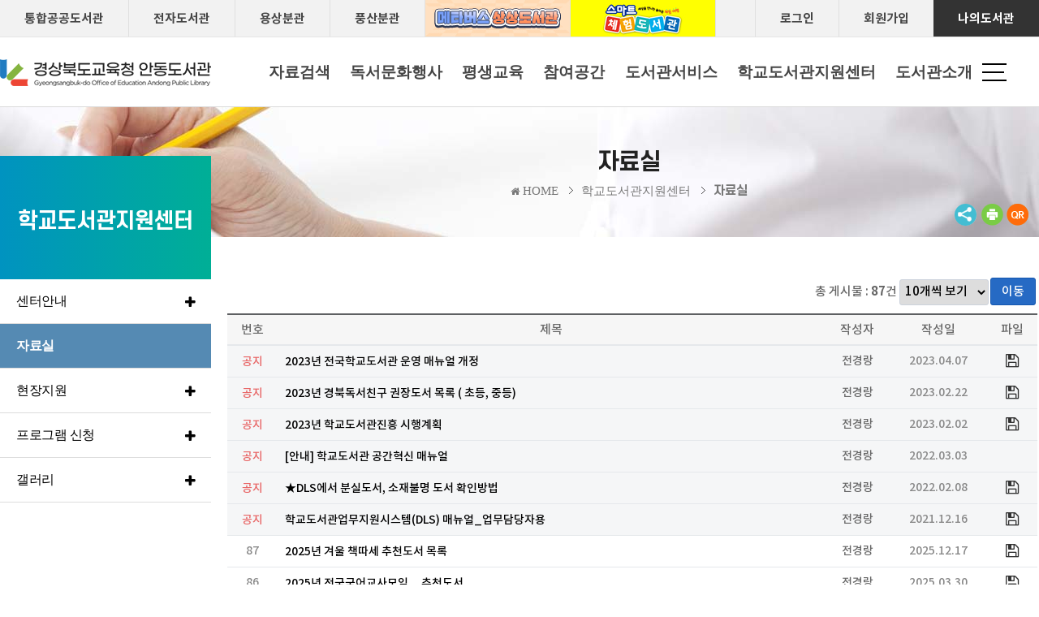

--- FILE ---
content_type: text/html; charset=UTF-8
request_url: https://www.gbelib.kr/ad/board/index.do?menu_idx=237&manage_idx=731
body_size: 58884
content:
<!DOCTYPE html>
<html lang="ko">
<head>
<meta charset="utf-8"/>
<meta id="_csrf" name="_csrf" th:content=""/>
<meta id="_csrf_header" name="_csrf_header" th:content=""/>
<meta property="og:type" content="website"/>
<meta property="og:title" content="경상북도교육청 안동도서관"/>
<meta property="og:description" content="경상북도교육청 안동도서관"/>
<meta property="og:url" content="http://www.gbelib.kr/ad/index.do"/>
<link rel="canonical" href="http://www.gbelib.kr/ad/index.do">
<meta name="description" content="경상북도교육청 안동도서관">
<title>경상북도교육청 안동도서관 > 학교도서관지원센터 > 자료실</title>
<!--[if IE]>
<meta http-equiv="X-UA-Compatible" content="IE=edge"/>
<![endif]-->
<meta name="viewport" content="width=device-width,initial-scale=1.0,minimum-scale=0,maximum-scale=10"/>
<meta name="referrer" content="no-referrer"/>
<link rel="stylesheet" type="text/css" href="/resources/common/css/fontawesome.min.css"/>
<link rel="stylesheet" type="text/css" href="/resources/common/css/select2.min.css"/>
<link rel="stylesheet" type="text/css" href="/resources/common/css/jquery.mmenu.css"/>
<link rel="stylesheet" type="text/css" href="/resources/common/css/default_new_fullpage.css"/>
<link rel="stylesheet" type="text/css" href="/resources/common/css/login.css"/>
<link rel="stylesheet" type="text/css" href="/resources/board/css/default.css"/>
<link rel="stylesheet" type="text/css" href="/resources/book/css/common.css"/>
<link rel="stylesheet" type="text/css" href="/resources/homepage/ad/css/default_new.css"/>
<link rel="stylesheet" type="text/css" href="/resources/homepage/ad/css/main_new.css"/>
<link rel="stylesheet" type="text/css" href="/resources/common/css/main_curation_type2.css"/>
<!--[if lte IE 7]>
<link rel="stylesheet" type="text/css" href="/resources/common/css/fontawesome-ie7.min.css"/>
<![endif]-->
<!--[if lte IE 8]>
<link rel="stylesheet" type="text/css" href="/resources/homepage/ad/css/ie.css"/>
<![endif]-->
<script type="text/javascript" src="/resources/common/js/jquery-1.12.4.min.js"></script>
<script type="text/javascript" src="/resources/common/js/jquery-ui-1.12.0.min.js"></script>
<script type="text/javascript" src="/resources/common/js/jquery-ui-1.12.0-datepicker.min.js"></script>
<script type="text/javascript" src="/resources/common/js/jquery.bxslider.min.js"></script>
<script type="text/javascript" src="/resources/common/js/jquery.mmenu.min.js"></script>
<script type="text/javascript" src="/resources/common/js/default.js"></script>
<script type="text/javascript" src="/resources/common/js/common.js"></script>
<script type="text/javascript" src="/resources/homepage/ad/js/common.js"></script>
<script type="text/javascript" src="/resources/common/js/kakao.min.js"></script>
<script type="text/javascript" src="/resources/homepage/ad/js/curation_index.js"></script>
</head>
<body>

<a href="#container" class="skip-to">본문 바로가기</a>
<a href="#navi" class="skip-to">메뉴 바로가기</a><link rel="stylesheet" type="text/css" href="/resources/homepage/ad/css/sub.css"/>
<script type="text/javascript">
$(function() {
	$('li#menu_228').addClass('active');
	$('li#menu_237').addClass('active');
	var halbaeNode = $('li#menu_228').parent().parent()[0];
	if ( halbaeNode != null && halbaeNode.nodeName == 'LI' ) {
		$(halbaeNode).addClass('active');
	}
});
</script>

<style>
	.doc-info li a.btn{height:18px;line-height:15px;margin-top:-7px;margin-right:5px;}
	.tnb{border-bottom:1px solid #e4e4e4;}
</style>

<div id="wrap">
	<script>
$(document).ready(function() {
	$('#popup_open').on('click',function(){
		var popup_count = '0';
		
		if (popup_count > 0) {
			$('#all-popup-wrap').empty;
			$('#all-popup-wrap').show();
			$('#all-popup-wrap').load('popupAll.do', function() {
			});
		} else {
			alert('등록된 팝업이 없습니다.');
			return false;
		}
	})
});
</script>
<div id="header">
	<nav id="menu"></nav>

	<div class="tnb">
		<div class="util-left">
			<ul>
				<li><a href="https://www.gbelib.kr/gbelib/index.do" target="_blank">통합공공도서관</a></li>
				<li><a href="https://www.gbelib.kr/elib/index.do" target="_blank">전자도서관</a></li>
				<li><a href="https://www.gbelib.kr/adys/index.do" target="_blank">용상분관</a></li>
				<li><a href="https://www.gbelib.kr/adps/index.do" target="_blank">풍산분관</a></li>
				<li class="metabus-banner"><a href="https://zep.us/play/2YOZBO" target="_blank">메타버스바로가기</a></li>
				<li class="smart-banner">
			<a href="javascript:alert('로그인 후 이용 바랍니다.'); location.href='/ad/intro/login/index.do?menu_idx=121';">스마트체험도서관</a>
			</li>
			</ul>
		</div>
		<div class="util-right">
			<ul>
			<li><a href="https://www.gbelib.kr/ad/intro/login/index.do?menu_idx=121">로그인</a></li>
					<li><a href="https://www.gbelib.kr/ad/intro/join/index.do?menu_idx=120">회원가입</a></li>
					<li><a href="https://www.gbelib.kr/ad/module/myDashBoard/index.do?menu_idx=196" class='tnb-box-1'>나의도서관</a></li>
				</ul>
		</div>
	</div>


<script>
$(document).ready(function () {
	const isMobile = window.innerWidth < 1025;

	if (isMobile) {
		// 모바일: click만 사용
		$('#memberInfoBtn').on('click', function (e) {
			e.preventDefault();
			$('#member_layer, .calAll').toggle();
		});

		$('#closeMemberInfo').on('click', function (e) {
			e.preventDefault();
			$('#member_layer, .calAll').hide();
		});
	} else {
		// PC: hover 유지
		$('#memberInfoBtn, #member_layer')
			.on('mouseenter', function () {
				$('#member_layer, .calAll').show();
			})
			.on('mouseleave', function () {
				$('#member_layer, .calAll').hide();
			});
	}
});

</script>
<div id="memberInfo">
	<div class="inbox" id="member_layer" style="display: none;">
		<div class="calAll" >
			<img class="boxnImg box1" id="loginIcon" src="/resources/common/img/login01.png" alt=""/>
			<div class="loginInfo">
				<div class="boxn box2_1">최근 로그인<br/> <span class="fontBlue"></span><br/></div>
				
				
				<div class="boxn box3_1">최근 접속 IP<br/> <span class="fontBlue"></span></div>
			</div>
			
			<div style="margin-top: -15px; text-align: center;"><img id="line" src="/resources/common/img/line01.png" style="width:96%;height: 6px;" alt="이미지 선모양" ></div> 
			 
			<div style="text-align: center;">
				<a href="https://www.gbelib.kr/ad/intro/join/modifyForm.do?menu_idx=113" class="btn">회원정보수정</a>
				<!-- <a href="https://www.gbelib.kr/ad/intro/join/reAgree.do?menu_idx=113" class="btn btnStyle">유지기간 연장</a> -->
			</div>
			
			<!--
			<div class="memberCon" style="margin-top: 10px;">
				<div class="memberCon2">
					<strong>개인정보 재동의 기간</strong>: <span class="fontRed">~</span><br/><br/>
					<ol style="list-style-position: outside; list-style-type:disc; margin-left: 12px;">
						<li>회원자격 유지기간을 연장하려면 아래의 연장 버튼을 클릭하세요.</li>
					</ol>
					<br/>
				</div>
			</div>
			-->
		</div>
		<a href="#" id="closeMemberInfo" class="close"><i class="fa fa-close"></i></a>
	</div>
</div><div id="m-util" class="no5">
	<ul>
		<li><a href="https://www.gbelib.kr/gbelib/index.do" target="_blank">공공도서관</a></li>
		<li><a href="https://www.gbelib.kr/elib/index.do" target="_blank">전자도서관</a></li>
		<li><a href="https://www.gbelib.kr/adys/index.do" target="_blank">용상분관</a></li>
		<li><a href="https://www.gbelib.kr/adps/index.do" target="_blank">풍산분관</a></li>
		<li class="metabus-banner"><a href="https://zep.us/play/2YOZBO" target="_blank">메타버스바로가기</a></li>
		<li class="smart-banner">
			<a href="javascript:alert('로그인 후 이용 바랍니다.'); location.href='/ad/intro/login/index.do?menu_idx=121';">스마트체험도서관</a>
			</li>
	</ul>
</div>


<div class="head">
		<div class="Gnb">
			<h2 class="blind">주메뉴</h2>
			<div class="wide-sections">
				<h1><a href="http://www.gbelib.kr/ad/index.do"><img src="/resources/homepage/ad/img/logo.png" alt="경상북도교육청 안동도서관"/></a></h1>
				<div class="mmode m-menu">
					<a href="#menu"><i class="fa fa-navicon"></i><span class="blind">메뉴</span></a>
				</div>
				<!-- <div class="mmode m-menu curation">
					<a href="http://q.gbelib.kr/index.jsp?gid=6" target="_blank" title="큐레이션으로 이동"><img src="/../resources/common/img/curation_btn_mobile.png" alt="큐레이션 이동"></a>
				</div> -->
				<!-- menu S -->
				<div class="g-menu">
					<ul class="gnb-menu">
<li class="List 1Depth menu1 menu_1"><a href="/ad/html.do?menu_idx=1" ><span>자료검색</span></a>
<ul class="SubMenu">
<li class="2Depth menu_7"><a href="/ad/intro/search/index.do?menu_idx=7" ><span>소장자료</span></a>
<ul>
<li class="3Depth menu_8"><a href="/ad/intro/search/index.do?menu_idx=8" ><span>도서/비도서자료</span></a></li>
<li class="3Depth menu_10"><a href="/ad/html.do?menu_idx=10" ><span>연속간행물</span></a></li></ul></li>
<li class="2Depth menu_291"><a href="/ad/html/metasearch.do?menu_idx=291" ><span>메타검색</span></a></li>
<li class="2Depth menu_12"><a href="/ad/intro/search/newBook/index.do?menu_idx=12" ><span>신착자료</span></a></li>
<li class="2Depth menu_16"><a href="/ad/intro/search/hope/index.do?menu_idx=16" ><span>희망도서신청</span></a></li>
<li class="2Depth menu_13"><a href="/ad/html.do?menu_idx=13" ><span>추천도서</span></a>
<ul>
<li class="3Depth menu_21"><a href="/ad/board/index.do?menu_idx=21&manage_idx=387" ><span>사서추천</span></a></li>
<li class="3Depth menu_28"><a href="http://bookfriend.info.go.kr/bookReport/elem/recomCertBook/list.do" target="_blank"><span>경북독서친구</span></a></li></ul></li>
<li class="2Depth menu_192"><a href="http://www.gbelib.kr/elib" target="_blank"><span>경북교육청 전자도서관</span></a></li>
<li class="2Depth menu_191"><a href="/ad/html.do?menu_idx=191" ><span>국가전자도서관</span></a></li>
<li class="2Depth menu_15"><a href="/ad/html.do?menu_idx=15" ><span>도서관협력망서비스</span></a>
<ul>
<li class="3Depth menu_29"><a href="/ad/html.do?menu_idx=29" ><span>책바다(국가상호대차서비스)</span></a></li>
<li class="3Depth menu_30"><a href="/ad/html.do?menu_idx=30" ><span>책나래(장애인도서무료우편서비스)</span></a></li></ul></li></ul></li>
<li class="List 1Depth menu2 menu_2"><a href="/ad/html.do?menu_idx=2" ><span>독서문화행사</span></a>
<ul class="SubMenu">
<li class="2Depth menu_34"><a href="/ad/html.do?menu_idx=34" ><span>행사안내</span></a>
<ul>
<li class="3Depth menu_35"><a href="/ad/html.do?menu_idx=35" ><span>도서관의 날·도서관 주간, 세계 책의 날</span></a></li>
<li class="3Depth menu_153"><a href="/ad/html.do?menu_idx=153" ><span>문화가있는날</span></a></li>
<li class="3Depth menu_38"><a href="/ad/html.do?menu_idx=38" ><span>독서의달</span></a></li>
<li class="3Depth menu_247"><a href="/ad/html.do?menu_idx=247" ><span>도서관에서 만난 인문학</span></a></li></ul></li>
<li class="2Depth menu_182"><a href="/ad/module/teach/index.do?menu_idx=182&searchCate1=16,17" ><span>행사참가신청</span></a></li>
<li class="2Depth menu_44"><a href="/ad/html.do?menu_idx=44" ><span>독서회</span></a>
<ul>
<li class="3Depth menu_171"><a href="/ad/html.do?menu_idx=171" ><span>주부독서회(마중물)</span></a></li>
<li class="3Depth menu_173"><a href="/ad/html.do?menu_idx=173" ><span>청소년독서회(미리내)</span></a></li>
<li class="3Depth menu_174"><a href="/ad/html.do?menu_idx=174" ><span>고학년독서회(책이랑)</span></a></li>
<li class="3Depth menu_175"><a href="/ad/html.do?menu_idx=175" ><span>저학년독서회(너울가지)</span></a></li>
<li class="3Depth menu_199"><a href="/ad/html.do?menu_idx=199" ><span>군인독서회(책마실)</span></a></li>
<li class="3Depth menu_198"><a href="/ad/html.do?menu_idx=198" ><span>독서봉사회(도서관과너나들이)</span></a></li></ul></li>
<li class="2Depth menu_39"><a href="/ad/html.do?menu_idx=39" ><span>독서교실</span></a></li>
<li class="2Depth menu_42"><a href="/ad/html.do?menu_idx=42" ><span>전시행사</span></a></li>
<li class="2Depth menu_179"><a href="/ad/html.do?menu_idx=179" ><span>그림책들려주기</span></a></li>
<li class="2Depth menu_296"><a href="/ad/board/index.do?menu_idx=296&manage_idx=911" ><span>내 친구, 경독</span></a></li></ul></li>
<li class="List 1Depth menu3 menu_3"><a href="/ad/html.do?menu_idx=3" ><span>평생교육</span></a>
<ul class="SubMenu">
<li class="2Depth menu_176"><a href="/ad/html.do?menu_idx=176" ><span>연간운영계획</span></a></li>
<li class="2Depth menu_45"><a href="/ad/html.do?menu_idx=45" ><span>운영프로그램</span></a></li>
<li class="2Depth menu_151"><a href="/ad/html.do?menu_idx=151" ><span>프로그램신청</span></a>
<ul>
<li class="3Depth menu_284"><a href="/ad/module/teach/index.do?menu_idx=284&searchCate1=18" ><span>전체 프로그램</span></a></li>
<li class="3Depth menu_46"><a href="/ad/module/teach/index.do?menu_idx=46&searchCate1=18&searchAge=11" ><span>어린이 프로그램</span></a></li>
<li class="3Depth menu_48"><a href="/ad/module/teach/index.do?menu_idx=48&searchCate1=18&searchAge=13" ><span>성인 프로그램</span></a></li>
<li class="3Depth menu_220"><a href="/ad/module/teach/index.do?menu_idx=220&searchCate1=18&searchAge=24" ><span>미래교육 학부모 아카데미</span></a></li></ul></li>
<li class="2Depth menu_51"><a href="/ad/html.do?menu_idx=51" ><span>평생학습동아리</span></a></li></ul></li>
<li class="List 1Depth menu4 menu_4"><a href="/ad/html.do?menu_idx=4" ><span>참여공간</span></a>
<ul class="SubMenu">
<li class="2Depth menu_58"><a href="/ad/board/index.do?menu_idx=58&manage_idx=388" ><span>공지사항</span></a></li>
<li class="2Depth menu_60"><a href="/ad/html.do?menu_idx=60" ><span>자원봉사신청</span></a></li>
<li class="2Depth menu_61"><a href="/ad/html.do?menu_idx=61" ><span>재능기부/강사신청</span></a></li>
<li class="2Depth menu_152"><a href="/ad/html.do?menu_idx=152" ><span>견학/체험신청</span></a>
<ul>
<li class="3Depth menu_59"><a href="/ad/html.do?menu_idx=59" ><span>도서관견학신청</span></a></li></ul></li>
<li class="2Depth menu_64"><a href="/ad/html.do?menu_idx=64" ><span>이용문의</span></a>
<ul>
<li class="3Depth menu_68"><a href="/ad/board/index.do?menu_idx=68&manage_idx=391" ><span>도서관에바란다</span></a></li>
<li class="3Depth menu_74"><a href="/ad/board/index.do?menu_idx=74&manage_idx=392" ><span>자주하는질문</span></a></li></ul></li>
<li class="2Depth menu_66"><a href="/ad/html.do?menu_idx=66" ><span>정보공개</span></a>
<ul>
<li class="3Depth menu_77"><a href="/ad/html.do?menu_idx=77" ><span>정보목록공개</span></a></li>
<li class="3Depth menu_75"><a href="/ad/html.do?menu_idx=75" ><span>정보공개제도안내</span></a></li>
<li class="3Depth menu_76"><a href="/ad/html.do?menu_idx=76" ><span>사전정보공표</span></a></li>
<li class="3Depth menu_78"><a href="/ad/html.do?menu_idx=78" ><span>비공개세부기준</span></a></li>
<li class="3Depth menu_79"><a href="https://www.open.go.kr/" target="_blank"><span>정보공개청구</span></a></li>
<li class="3Depth menu_80"><a href="/ad/html.do?menu_idx=80" ><span>공공데이터개방제도</span></a></li>
<li class="3Depth menu_81"><a href="/ad/board/index.do?menu_idx=81&manage_idx=390" ><span>구매입찰정보</span></a></li>
<li class="3Depth menu_82"><a href="/ad/board/index.do?menu_idx=82&manage_idx=389" ><span>정보공개자료실</span></a></li>
<li class="3Depth menu_295"><a href="/ad/html.do?menu_idx=295" ><span>정보공개청구 관련서식</span></a></li></ul></li>
<li class="2Depth menu_285"><a href="/ad/html.do?menu_idx=285" ><span>재정공개</span></a>
<ul>
<li class="3Depth menu_286"><a href="/ad/html.do?menu_idx=286" ><span>수의계약 내용</span></a></li>
<li class="3Depth menu_287"><a href="/ad/html.do?menu_idx=287" ><span>업무추진비내역</span></a></li>
<li class="3Depth menu_288"><a href="/ad/html.do?menu_idx=288" ><span>법인카드사용내역</span></a></li>
<li class="3Depth menu_289"><a href="/ad/html.do?menu_idx=289" ><span>상품권구매내역</span></a></li>
<li class="3Depth menu_290"><a href="/ad/html.do?menu_idx=290" ><span>관리전환소요조회</span></a></li></ul></li>
<li class="2Depth menu_214"><a href="/ad/html.do?menu_idx=214" ><span>전자민원</span></a></li>
<li class="2Depth menu_67"><a href="/ad/module/survey/index.do?menu_idx=67" ><span>설문조사</span></a></li>
<li class="2Depth menu_155"><a href="/ad/html.do?menu_idx=155" ><span>지역안내</span></a>
<ul>
<li class="3Depth menu_156"><a href="/ad/html.do?menu_idx=156" ><span>지역명소</span></a></li></ul></li></ul></li>
<li class="List 1Depth menu5 menu_5"><a href="/ad/html.do?menu_idx=5" ><span>도서관서비스</span></a>
<ul class="SubMenu">
<li class="2Depth menu_83"><a href="/ad/html.do?menu_idx=83" ><span>이용안내</span></a>
<ul>
<li class="3Depth menu_90"><a href="/ad/html.do?menu_idx=90" ><span>이용시간</span></a></li>
<li class="3Depth menu_91"><a href="/ad/html.do?menu_idx=91" ><span>대출회원가입</span></a></li>
<li class="3Depth menu_93"><a href="/ad/html.do?menu_idx=93" ><span>자료이용</span></a></li>
<li class="3Depth menu_94"><a href="/ad/html.do?menu_idx=94" ><span>정보기기이용</span></a></li>
<li class="3Depth menu_188"><a href="/ad/html.do?menu_idx=188" ><span>독서보조기기이용</span></a></li>
<li class="3Depth menu_95"><a href="/ad/html.do?menu_idx=95" ><span>모바일앱</span></a></li>
<li class="3Depth menu_194"><a href="/ad/html.do?menu_idx=194" ><span>책이음서비스</span></a></li></ul></li>
<li class="2Depth menu_249"><a href="/ad/html.do?menu_idx=249" ><span>실별안내</span></a>
<ul>
<li class="3Depth menu_250"><a href="/ad/html.do?menu_idx=250" ><span>어린이자료실</span></a></li>
<li class="3Depth menu_251"><a href="/ad/html.do?menu_idx=251" ><span>일반자료실</span></a></li>
<li class="3Depth menu_252"><a href="/ad/html.do?menu_idx=252" ><span>정보마루</span></a></li>
<li class="3Depth menu_253"><a href="/ad/html.do?menu_idx=253" ><span>디지털자료실</span></a></li>
<li class="3Depth menu_254"><a href="/ad/html.do?menu_idx=254" ><span>스마트무인도서관</span></a></li>
<li class="3Depth menu_255"><a href="/ad/html.do?menu_idx=255" ><span>북카페</span></a></li>
<li class="3Depth menu_256"><a href="/ad/html.do?menu_idx=256" ><span>열람실</span></a></li>
<li class="3Depth menu_257"><a href="/ad/html.do?menu_idx=257" ><span>독도체험장</span></a></li></ul></li>
<li class="2Depth menu_85"><a href="/ad/html.do?menu_idx=85" ><span>순회문고</span></a></li>
<li class="2Depth menu_242"><a href="/ad/board/index.do?menu_idx=242&manage_idx=748" ><span>책 읽는 가게</span></a>
<ul>
<li class="3Depth menu_263"><a href="/ad/html.do?menu_idx=263" ><span>책 읽는 가게 안내</span></a></li>
<li class="3Depth menu_264"><a href="/ad/board/index.do?menu_idx=264&manage_idx=748" ><span>책 읽는 가게 도서 신청</span></a></li></ul></li>
<li class="2Depth menu_86"><a href="/ad/module/locker/index.do?menu_idx=86" ><span>사물함신청</span></a>
<ul>
<li class="3Depth menu_180"><a href="/ad/html.do?menu_idx=180" ><span>사물함이용안내</span></a></li>
<li class="3Depth menu_181"><a href="/ad/module/locker/index.do?menu_idx=181" ><span>사물함신청하기</span></a></li></ul></li>
<li class="2Depth menu_89"><a href="/ad/html.do?menu_idx=89" ><span>사서에게물어보세요</span></a></li></ul></li>
<li class="List 1Depth menu6 menu_228"><a href="/ad/html.do?menu_idx=228" ><span>학교도서관지원센터</span></a>
<ul class="SubMenu">
<li class="2Depth menu_234"><a href="/ad/html.do?menu_idx=234" ><span>센터안내</span></a>
<ul>
<li class="3Depth menu_235"><a href="/ad/html.do?menu_idx=235" ><span>센터소개</span></a></li>
<li class="3Depth menu_236"><a href="/ad/html.do?menu_idx=236" ><span>주요업무</span></a></li>
<li class="3Depth menu_278"><a href="/ad/board/index.do?menu_idx=278&manage_idx=854" ><span>자주하는질문</span></a></li></ul></li>
<li class="2Depth menu_237"><a href="/ad/board/index.do?menu_idx=237&manage_idx=731" ><span>자료실</span></a>
<ul>
<li class="3Depth menu_232"><a href="/ad/html.do?menu_idx=232" ><span>신청안내</span></a></li>
<li class="3Depth menu_239"><a href="/ad/html.do?menu_idx=239" ><span>지원일정</span></a></li></ul></li>
<li class="2Depth menu_269"><a href="/ad/html.do?menu_idx=269" ><span>프로그램 신청</span></a>
<ul>
<li class="3Depth menu_276"><a href="/ad/module/teach/index.do?menu_idx=276&searchCate1=26" ><span>문해력 성장 도서관</span></a></li>
<li class="3Depth menu_270"><a href="/ad/module/teach/index.do?menu_idx=270&searchCate1=25" ><span>작가와 함께 책울림</span></a></li>
<li class="3Depth menu_283"><a href="/ad/module/teach/index.do?menu_idx=283&searchCate1=29" ><span>학교도서관 서포터즈</span></a></li>
<li class="3Depth menu_238"><a href="/ad/board/index.do?menu_idx=238&manage_idx=732" ><span>독서프로그램</span></a></li>
<li class="3Depth menu_240"><a href="/ad/board/index.do?menu_idx=240&manage_idx=733" ><span>현장지원</span></a></li>
<li class="3Depth menu_282"><a href="/ad/board/index.do?menu_idx=282&manage_idx=873" ><span>한 학교 집중지원</span></a></li></ul></li></ul></li>
<li class="List 1Depth menu7 menu_6"><a href="/ad/html.do?menu_idx=6" ><span>도서관소개</span></a>
<ul class="SubMenu">
<li class="2Depth menu_97"><a href="/ad/html.do?menu_idx=97" ><span>인사말</span></a></li>
<li class="2Depth menu_281"><a href="/ad/html.do?menu_idx=281" ><span>운영방향</span></a></li>
<li class="2Depth menu_98"><a href="/ad/html.do?menu_idx=98" ><span>연혁</span></a>
<ul>
<li class="3Depth menu_208"><a href="/ad/html.do?menu_idx=208" ><span>연혁</span></a></li>
<li class="3Depth menu_209"><a href="/ad/html.do?menu_idx=209" ><span>역대관장소개</span></a></li></ul></li>
<li class="2Depth menu_105"><a href="/ad/html.do?menu_idx=105" ><span>기관CI</span></a></li>
<li class="2Depth menu_99"><a href="/ad/module/taskManage/index.do?menu_idx=99" ><span>조직/업무</span></a>
<ul>
<li class="3Depth menu_106"><a href="/ad/html.do?menu_idx=106" ><span>직원현황</span></a></li></ul></li>
<li class="2Depth menu_100"><a href="/ad/html.do?menu_idx=100" ><span>시설/자료현황</span></a>
<ul>
<li class="3Depth menu_110"><a href="/ad/html.do?menu_idx=110" ><span>시설현황</span></a></li>
<li class="3Depth menu_111"><a href="/ad/html.do?menu_idx=111" ><span>자료현황</span></a></li></ul></li>
<li class="2Depth menu_101"><a href="/ad/board/index.do?menu_idx=101&manage_idx=397" ><span>사진으로보는도서관</span></a></li>
<li class="2Depth menu_103"><a href="/ad/board/index.do?menu_idx=103&manage_idx=398" ><span>도서관뉴스</span></a></li>
<li class="2Depth menu_202"><a href="/ad/html.do?menu_idx=202" ><span>도서관정책</span></a>
<ul>
<li class="3Depth menu_203"><a href="/ad/html.do?menu_idx=203" ><span>도서관행정서비스헌장</span></a></li>
<li class="3Depth menu_204"><a href="/ad/html.do?menu_idx=204" ><span>개인정보처리방침</span></a></li>
<li class="3Depth menu_205"><a href="/ad/html.do?menu_idx=205" ><span>영상정보처리방침</span></a></li>
<li class="3Depth menu_206"><a href="/ad/html.do?menu_idx=206" ><span>도서관규정</span></a></li>
<li class="3Depth menu_207"><a href="/ad/html.do?menu_idx=207" ><span>주요업무계획</span></a></li></ul></li>
<li class="2Depth menu_104"><a href="/ad/module/calendarManage/index.do?menu_idx=104" ><span>이달의행사</span></a></li>
<li class="2Depth menu_166"><a href="/ad/html.do?menu_idx=166" ><span>찾아오시는길</span></a></li>
<li class="2Depth menu_294"><a href="/ad/html.do?menu_idx=294" ><span>시설사용 안내</span></a></li></ul></li>
<li style="display:none" class="List 1Depth menu8 menu_112"><a href="/ad/html.do?menu_idx=112" ><span>나의도서관</span></a>
<ul class="SubMenu">
<li class="2Depth menu_196"><a href="/ad/module/myDashBoard/index.do?menu_idx=196" ><span>My Dashboard</span></a></li>
<li class="2Depth menu_292"><a href="/ad/html/mobileCard.do?menu_idx=292" ><span>모바일회원증</span></a></li>
<li class="2Depth menu_113"><a href="/ad/intro/join/modifyForm.do?menu_idx=113" ><span>회원정보수정</span></a></li>
<li class="2Depth menu_114"><a href="/ad/html.do?menu_idx=114" ><span>도서대출내역</span></a>
<ul>
<li class="3Depth menu_115"><a href="/ad/intro/search/loan/index.do?menu_idx=115" ><span>대출중도서</span></a></li>
<li class="3Depth menu_116"><a href="/ad/intro/search/loan/history.do?menu_idx=116" ><span>대출이력</span></a></li>
<li class="3Depth menu_117"><a href="/ad/intro/search/resve/index.do?menu_idx=117" ><span>예약중도서</span></a></li>
<li class="3Depth menu_118"><a href="/ad/intro/search/hope/history.do?menu_idx=118" ><span>희망도서신청내역</span></a></li>
<li class="3Depth menu_210"><a href="/ad/intro/search/out/history.do?menu_idx=210" ><span>상호대차신청내역</span></a></li>
<li class="3Depth menu_211"><a href="/ad/module/bookReview/history.do?menu_idx=211" ><span>서평작성내역</span></a></li>
<li class="3Depth menu_248"><a href="/ad/intro/search/pouch/index.do?menu_idx=248" ><span>야간대출예약내역</span></a></li>
<li class="3Depth menu_261"><a href="/ad/intro/search/untactBook/index.do?menu_idx=261" ><span>비대면도서대출내역</span></a></li></ul></li>
<li class="2Depth menu_159"><a href="/ad/module/teach/applyList.do?menu_idx=159" ><span>수강신청내역</span></a></li>
<li class="2Depth menu_197"><a href="/ad/intro/join/klMemberForm.do?menu_idx=197" ><span>책이음회원가입</span></a></li>
<li class="2Depth menu_183"><a href="/ad/module/sdi/index.do?menu_idx=183" ><span>SDI 서비스</span></a></li>
<li class="2Depth menu_277"><a href="/ad/module/bookBasket/index.do?menu_idx=277" ><span>나의관심도서</span></a></li>
<li class="2Depth menu_160"><a href="/ad/module/excursions/apply.do?menu_idx=160" ><span>견학신청내역</span></a></li>
<li class="2Depth menu_186"><a href="/ad/module/boardHistory/index.do?menu_idx=186" ><span>게시글/댓글/서평 현황</span></a></li>
<li class="2Depth menu_187"><a href="/ad/module/loginLog/index.do?menu_idx=187" ><span>접속이력</span></a></li>
<li class="2Depth menu_212"><a href="/ad/module/teacherReqManage/apply.do?menu_idx=212" ><span>강사등록신청내역</span></a></li>
<li class="2Depth menu_161"><a href="/ad/intro/join/changePwForm.do?menu_idx=161" ><span>비밀번호변경</span></a></li>
<li class="2Depth menu_162"><a href="/ad/intro/join/secessionForm.do?menu_idx=162" ><span>회원탈퇴</span></a></li>
<li class="2Depth menu_271"><a href="/ad/module/bookKeyword/index.do?menu_idx=271" ><span>능동형도서추천</span></a></li>
<li class="2Depth menu_272"><a href="/ad/intro/join/untactForm.do?menu_idx=272" ><span>경북도민인증</span></a></li></ul></li></ul>
<a href="/ad/sitemap/index.do?menu_idx=148" class="last-box-a"><img src="/resources/common/img/sitemap_icon_b.png" alt="사이트맵" class="last-box"></a>

					<div class="mmode">
						<a href="https://www.gbelib.kr/ad/intro/login/index.do?menu_idx=121" class="btn1">
									<i class="fa fa-lock"></i>
									<span>로그인</span>
								</a>
								<a href="https://www.gbelib.kr/ad/intro/join/index.do?menu_idx=120" class="btn2">
									<i class="fa fa-user-plus"></i>
									<span>회원가입</span>
								</a>
							</div>
				</div>
				<!-- menu E -->
			</div>
			<div class="mask">&nbsp;</div>
		</div>
	</div>
</div><div id="container" class="subpage">
		<div class="sub-visual">
			<div class="doc-info">
				<div class="doc-title">
					<h3 style="margin-top:10px;">자료실</h3>
					<ol>			
						<li class="first"><a href="/ad/index.do"><i class="fa fa-home"></i>&nbsp;<span>HOME</span></a></li>
						<li><a href="#">학교도서관지원센터</a></li>
<li class="on"><a href="/ad/board/index.do?menu_idx=237&manage_idx=731">자료실</a></li>
</ol>
					<div class="sns-box">
						<script>
$(document).ready(function() {
	$('a.shareBtn').on('click', function(e) {
	    if($('div#share_layer').css('display') == 'none') {
	           $('div#share_layer').show();
	           $('div.shareAllBtn').show();
	           e.preventDefault();
	    } else {
	           $('div#share_layer').hide();
	           $('div.shareAllBtn').hide();
	           e.preventDefault();
	    }
	});
	$('a#closeshareBox').on('click', function(e) {
		$('a.shareBtn').focus();
		$('div#share_layer').hide();
	});
});
</script>


<ul>
	<li><a href="" class="noBox shareBtn"><img src="/resources/common/img/sns_share_ov.png" alt="SNS 공유 목록" class="shareBtn"/></a>
		<div id="shareBtnArea">
			<div class="inbox" id="share_layer" style="display: none;"  >     
				<div class="shareAllBtn" >
					<ul class="shareBox">
						<!--<li><a href="#" class="sub-kakao shareIconArea"    title="새창열림"  keyValue1="h3" keyValue2="237" keyValue3="자료실" keyValue4="경상북도교육청 안동도서관"><img src="/resources/common/img/icon_kakaostory.png"  alt="카카오스토리 공유" class="shareIcon"/><span>카카오스토리</span></a></li>-->     
						<li><a href="#" class="sub-facebook shareIconArea" title="새창열림"  keyValue1="h3" keyValue2="237" keyValue3="자료실" keyValue4="경상북도교육청 안동도서관"><img src="/resources/common/img/icon_facebook.png" alt="페이스북 공유" class="shareIcon"/><span>페이스북</span></a></li>
						<li><a href="#" class="sub-twitter shareIconArea"  title="새창열림"  keyValue1="h3" keyValue2="237" keyValue3="자료실" keyValue4="경상북도교육청 안동도서관"><img src="/resources/common/img/icon_twitter.png" alt="트위터 공유" class="shareIcon"/><span>트위터</span></a></li>   
					</ul>
				</div>
						 <a href="#" id="closeshareBox" class="close" title="닫기" ><i class="fa fa-close" title="닫기"  ></i></a>
			</div>
		</div>
		</li>
	<li><a href="#" class="noBox" title="새창열림"  onclick="contentPrint(); return false;"><img src="/resources/common/img/sns_prt_ov.png" alt="페이지 내용 인쇄" ></a></li>
	<li><a href="#qrcode" class="sub-qrcode noBox" keyValue="true"><img src="/resources/common/img/sns_qr_ov.png" alt="경상북도교육청 안동도서관 QR코드"></a></li>
</ul></div>
				</div>
				<div class="end"></div>
			</div>
		</div>

		<div class="sections section">
			<div class="lnb">
				<h2><b>학교도서관지원센터</b></h2>
				<ul class="SubMenu">
<li id="menu_234"><a href="/ad/html.do?menu_idx=234" ><span>센터안내</span></a>
<ul class="SubMenu">
<li id="menu_235"><a href="/ad/html.do?menu_idx=235" ><span>센터소개</span></a></li>
<li id="menu_236"><a href="/ad/html.do?menu_idx=236" ><span>주요업무</span></a></li>
<li id="menu_278"><a href="/ad/board/index.do?menu_idx=278&manage_idx=854" ><span>자주하는질문</span></a></li></ul></li>
<li id="menu_237"><a href="/ad/board/index.do?menu_idx=237&manage_idx=731" ><span>자료실</span></a></li>
<li id="menu_268"><a href="/ad/html.do?menu_idx=268" ><span>현장지원</span></a>
<ul class="SubMenu">
<li id="menu_232"><a href="/ad/html.do?menu_idx=232" ><span>신청안내</span></a></li>
<li id="menu_239"><a href="/ad/html.do?menu_idx=239" ><span>지원일정</span></a></li></ul></li>
<li id="menu_269"><a href="/ad/html.do?menu_idx=269" ><span>프로그램 신청</span></a>
<ul class="SubMenu">
<li id="menu_276"><a href="/ad/module/teach/index.do?menu_idx=276&searchCate1=26" ><span>문해력 성장 도서관</span></a></li>
<li id="menu_270"><a href="/ad/module/teach/index.do?menu_idx=270&searchCate1=25" ><span>작가와 함께 책울림</span></a></li>
<li id="menu_283"><a href="/ad/module/teach/index.do?menu_idx=283&searchCate1=29" ><span>학교도서관 서포터즈</span></a></li></ul></li>
<li id="menu_275"><a href="/ad/html.do?menu_idx=275" ><span>갤러리</span></a>
<ul class="SubMenu">
<li id="menu_238"><a href="/ad/board/index.do?menu_idx=238&manage_idx=732" ><span>독서프로그램</span></a></li>
<li id="menu_240"><a href="/ad/board/index.do?menu_idx=240&manage_idx=733" ><span>현장지원</span></a></li>
<li id="menu_282"><a href="/ad/board/index.do?menu_idx=282&manage_idx=873" ><span>한 학교 집중지원</span></a></li></ul></li></ul>
</div>
			<div class="content">
				<div class="doc">
					<div class="doc-body" id="contentArea">
						<div class="body">
							<style>
table.bbs tr.notice{background:#f5f6f7}
@media (max-width: 430px) and (min-width: 0px) {
	table.bbs col.col2 {
	    width : 1%
	}
	td.title{width: 100%;float:left;border-bottom: none;margin-bottom: -5px;}
	td.username{float:left;display: table-cell !important;border-top: none;font-size: 12px !important;}
	td.adddate{float:left;display: table-cell !important;border-top: none;font-size: 12px !important;}
	td.viewCount{float:left;display: table-cell !important;border-top: none;font-size: 12px !important;}
	table.bbs tbody tr:hover {background:#f8f8f8}
	td.txtBar{display: inline-block;width: 1px;height: 10px;font-size: 0px;line-height: 0;text-indent: -9999px;vertical-align: top;margin: 3px 5px;background: rgb(217, 217, 217);}
}
</style>

<script type="text/javascript">
$(document).ready(function() {
	var $form = $('#board');
	
	
	$('a#board_edit_btn').on('click', function(e) {
		e.preventDefault();
		var url = 'edit.do';
		var formData = serializeCustom($form);
		doGetLoad(url, formData);
	});
	
			$('#board_tbody a').on('click', function(e) {
				e.preventDefault();
				var is521 = $(this).attr('gbelib');
				if (is521) {
					doGetLoad($(this).attr('href'));			
				} else {
					$('#board_idx').val($(this).attr('keyValue'));
					var url = 'view.do';
					var formData = serializeCustom($form);
					doGetLoad(url, formData);
				}
			});
		
	
	$('select#category1, select#category2, select#category3, select#category4, select#category5').on('change', function() {
		var url = 'index.do';
		$('#viewPage').attr('value', '1');
		var formData = serializeCustom($form);
		doGetLoad(url, formData);
	});
	
	$('select#sortField, select#sortType').on('change', function() {
		var url = 'index.do';
		$('#viewPage').attr('value', '1');
		var formData = serializeCustom($form);
		doGetLoad(url, formData);
	});
	
	$('a#rowCountSelect').on('click', function() {
		var url = 'index.do';
		var formData = serializeCustom($form);
		doGetLoad(url, formData);
	}); 
	
	$('a#monthSelect').on('click', function() {
		var planDate = $('#plan_year').val() + '-' + $('#plan_month').val();
		$('#plan_date').val(planDate);
		doGetLoad('index.do', serializeCustom($('#board')));
	});

	
	$('a#board_deleteRecovery_btn').on('click', function(e) {
		e.preventDefault();
		$('#viewPage').attr('value', '1');
		$('#board_mode').attr('value', 'admin');
		var url = '../boardDelete/index.do';
		
		var formData = serializeCustom($form);
		doGetLoad(url, formData);
	});

	$('a#board_manage_btn').on('click', function(e) {
		e.preventDefault();
		var url = '../board/index.do';
		$('input#board_mode').val('admin');
		$('#viewPage').attr('value', '1');
		var formData = serializeCustom($form);
		doGetLoad(url, formData);
	});
	
	
	$('a#board_normal_btn').on('click', function(e) {
		e.preventDefault();
		var url = '../board/index.do';
		$('#viewPage').attr('value', '1');
		var formData = serializeCustom($form);
		doGetLoad(url, formData);
	});
	
	$('a#board_delete_btn').on('click', function(e) {
		e.preventDefault();
		var checkList = $('input[name=boardIdxArray]:checked').length;
		if (checkList < 1) {
			alert('선택된 게시물이 없습니다.');
			return false;
		}
		if(confirm('선택된 게시물을 완전 삭제 하시겠습니까?\n\n완전삭제된 게시물은 복구가 불가능하며 첨부파일도 함께 삭제 됩니다.')) {
    		$('#board').attr('action', 'drop.do');
    		doAjaxPost($('#board'));
    	}
	});
	
	
    $('a#one_board_delete_btn').on('click', function(e) {
    	e.preventDefault();
		$('#board_idx').val($(this).attr('keyValue'));
		$('#group_idx').val($(this).attr('keyValue2'));
    	if(confirm('삭제 하시겠습니까?')) {
    		$('#board').attr('action', 'delete.do');
    		doAjaxPost($('#board'));	
    	}
	});
	
	
	$('a#board_recovery_btn').on('click', function(e) {
		e.preventDefault();
		var checkList = $('input[name=boardIdxArray]:checked').length;
		if (checkList < 1) {
			alert('선택된 게시물이 없습니다.');
			return false;
		}
		if(confirm('게시물을 복구 하시겠습니까?')) {
    		$('#board').attr('action', 'recovery.do');
    		doAjaxPost($('#board'));	
    	}
	});
	
	$('input#checkAll').on('click', function() {
		$('input[name=boardIdxArray]').prop('checked', $(this).is(':checked'));
	});
	
	$('input[name=boardIdxArray]').on('click', function() {
		$('input#checkAll').prop('checked', false);
	});
	
});
</script><form id="board" action="index.do" method="get" onsubmit="return false;"><input id="menu_idx" name="menu_idx" type="hidden" value="237"/><input id="manage_idx" name="manage_idx" type="hidden" value="731"/><input id="board_idx" name="board_idx" type="hidden" value="0"/><input id="group_idx" name="group_idx" type="hidden" value="0"/><input id="module" name="module" type="hidden" value=""/><div class="wrapper-bbs">
	<div class="infodesk">
	<div class="button btn-group inline">
		<span class="bbs-result">총 게시물 : <b>87</b>건</span>
<!-- 		<label for="rowCount" /> -->
		<select id="rowCount" name="rowCount" class="selectmenu" style="width:110px;" title="보기 개수 선택"><option value="10" selected="selected">10개씩 보기</option><option value="20">20개씩 보기</option><option value="30">30개씩 보기</option><option value="40">40개씩 보기</option><option value="50">50개씩 보기</option></select><a href="#" id="rowCountSelect" class="btn btn1">이동</a>
	</div>
</div><div class="table-wrap">
		<table class="bbs center" summary="일반 게시판">
			<caption>일반게시판</caption>
			<thead>
				<tr>
					<th>번호</th>
					<th class="">제목</th>
					<!-- <th>처리상태</th> -->
					<th class="mmm1">작성자</th>
					<th class="mmm1">작성일</th>
					<th class="mmm1">파일</th>
				</tr>
			</thead>
			<tbody id="board_tbody">
			<tr class="notice">
					<td class="num notice"><span>공지</span></td>
					<td class="important left title">
						<a href="" keyValue="242420">
							<span>2023년 전국학교도서관 운영 매뉴얼 개정 </span>
							</a>
					</td>
					<td class="mmm1 username">전경랑</td>
					<td class="mmm1 important num adddate">2023.04.07</td>
					<td class="file mmm1">
					<i class="fa fa-floppy-o"></i>
					</td> 
				</tr>
			<tr class="notice">
					<td class="num notice"><span>공지</span></td>
					<td class="important left title">
						<a href="" keyValue="240415">
							<span>2023년 경북독서친구 권장도서 목록 ( 초등, 중등)</span>
							</a>
					</td>
					<td class="mmm1 username">전경랑</td>
					<td class="mmm1 important num adddate">2023.02.22</td>
					<td class="file mmm1">
					<i class="fa fa-floppy-o"></i>
					</td> 
				</tr>
			<tr class="notice">
					<td class="num notice"><span>공지</span></td>
					<td class="important left title">
						<a href="" keyValue="239801">
							<span>2023년 학교도서관진흥 시행계획 </span>
							</a>
					</td>
					<td class="mmm1 username">전경랑</td>
					<td class="mmm1 important num adddate">2023.02.02</td>
					<td class="file mmm1">
					<i class="fa fa-floppy-o"></i>
					</td> 
				</tr>
			<tr class="notice">
					<td class="num notice"><span>공지</span></td>
					<td class="important left title">
						<a href="" keyValue="226694">
							<span>[안내] 학교도서관 공간혁신 매뉴얼 </span>
							</a>
					</td>
					<td class="mmm1 username">전경랑</td>
					<td class="mmm1 important num adddate">2022.03.03</td>
					<td class="file mmm1">
					</td> 
				</tr>
			<tr class="notice">
					<td class="num notice"><span>공지</span></td>
					<td class="important left title">
						<a href="" keyValue="225690">
							<span>★DLS에서 분실도서, 소재불명 도서 확인방법</span>
							</a>
					</td>
					<td class="mmm1 username">전경랑</td>
					<td class="mmm1 important num adddate">2022.02.08</td>
					<td class="file mmm1">
					<i class="fa fa-floppy-o"></i>
					</td> 
				</tr>
			<tr class="notice">
					<td class="num notice"><span>공지</span></td>
					<td class="important left title">
						<a href="" keyValue="223169">
							<span>학교도서관업무지원시스템(DLS) 매뉴얼_업무담당자용</span>
							</a>
					</td>
					<td class="mmm1 username">전경랑</td>
					<td class="mmm1 important num adddate">2021.12.16</td>
					<td class="file mmm1">
					<i class="fa fa-floppy-o"></i>
					</td> 
				</tr>
			<tr>
					<td class="num">87</td>
					<td class="important left title" style="padding-left:10px;">
						<a href="" keyValue="280054">
						<span>2025년 겨울 책따세 추천도서 목록 </span></a>
					</td>
					<td class="mmm1 username">전경랑</td>
					<td class="mmm1 num adddate">2025.12.17</td>
					<td class="file mmm1">
					<i class="fa fa-floppy-o"></i>
					</td>
				</tr>
			<tr>
					<td class="num">86</td>
					<td class="important left title" style="padding-left:10px;">
						<a href="" keyValue="269707">
						<span>2025년 전국국어교사모임 _ 추천도서 </span></a>
					</td>
					<td class="mmm1 username">전경랑</td>
					<td class="mmm1 num adddate">2025.03.30</td>
					<td class="file mmm1">
					<i class="fa fa-floppy-o"></i>
					</td>
				</tr>
			<tr>
					<td class="num">85</td>
					<td class="important left title" style="padding-left:10px;">
						<a href="" keyValue="269706">
						<span>2025년 신학기 추천도서 _ 고래가 숨쉬는 도서관 </span></a>
					</td>
					<td class="mmm1 username">전경랑</td>
					<td class="mmm1 num adddate">2025.03.30</td>
					<td class="file mmm1">
					<i class="fa fa-floppy-o"></i>
					</td>
				</tr>
			<tr>
					<td class="num">84</td>
					<td class="important left title" style="padding-left:10px;">
						<a href="" keyValue="269705">
						<span>2025년 1월~3월 책씨앗 추천도서 (어린이, 청소년)</span></a>
					</td>
					<td class="mmm1 username">전경랑</td>
					<td class="mmm1 num adddate">2025.03.30</td>
					<td class="file mmm1">
					<i class="fa fa-floppy-o"></i>
					</td>
				</tr>
			<tr>
					<td class="num">83</td>
					<td class="important left title" style="padding-left:10px;">
						<a href="" keyValue="266512">
						<span>2024년 겨울방학 추천도서 _고래가숨쉬는도서관 </span></a>
					</td>
					<td class="mmm1 username">전경랑</td>
					<td class="mmm1 num adddate">2025.01.02</td>
					<td class="file mmm1">
					<i class="fa fa-floppy-o"></i>
					</td>
				</tr>
			<tr>
					<td class="num">82</td>
					<td class="important left title" style="padding-left:10px;">
						<a href="" keyValue="262188">
						<span>[신청] 2024년 찾아가는 독서프로그램 <문해력 키움 도서관>  신청 안내 (온라인 선착순)</span></a>
					</td>
					<td class="mmm1 username">전경랑</td>
					<td class="mmm1 num adddate">2024.08.31</td>
					<td class="file mmm1">
					<i class="fa fa-floppy-o"></i>
					</td>
				</tr>
			<tr>
					<td class="num">81</td>
					<td class="important left title" style="padding-left:10px;">
						<a href="" keyValue="258519">
						<span>2024년 어린이도서연구회 추천도서 목록 </span></a>
					</td>
					<td class="mmm1 username">전경랑</td>
					<td class="mmm1 num adddate">2024.06.17</td>
					<td class="file mmm1">
					<i class="fa fa-floppy-o"></i>
					</td>
				</tr>
			<tr>
					<td class="num">80</td>
					<td class="important left title" style="padding-left:10px;">
						<a href="" keyValue="257394">
						<span>2024년 반짝반짝 한여름의 인문학(작가특강)</span></a>
					</td>
					<td class="mmm1 username">장해선</td>
					<td class="mmm1 num adddate">2024.05.10</td>
					<td class="file mmm1">
					<i class="fa fa-floppy-o"></i>
					</td>
				</tr>
			<tr>
					<td class="num">79</td>
					<td class="important left title" style="padding-left:10px;">
						<a href="" keyValue="253598">
						<span>[안내] 독서로 DLS 매뉴얼 (2024년) </span></a>
					</td>
					<td class="mmm1 username">전경랑</td>
					<td class="mmm1 num adddate">2024.02.01</td>
					<td class="file mmm1">
					<i class="fa fa-floppy-o"></i>
					</td>
				</tr>
			<tr>
					<td class="num">78</td>
					<td class="important left title" style="padding-left:10px;">
						<a href="" keyValue="252513">
						<span>2023 겨울 <책.따.세> 청소년 추천도서 </span></a>
					</td>
					<td class="mmm1 username">전경랑</td>
					<td class="mmm1 num adddate">2024.01.02</td>
					<td class="file mmm1">
					<i class="fa fa-floppy-o"></i>
					</td>
				</tr>
			</tbody>
		</table>
		</div>

	<div class="button bbs-btn right" style="clear: both;">

</div>
<input id="viewPage" name="viewPage" type="hidden" value="1"/><div id="board_paging" class="dataTables_paginate">
<span>
<a href="" class="paginate_button current" keyValue="1">1</a>
<a href="" class="paginate_button" keyValue="2">2</a>
<a href="" class="paginate_button" keyValue="3">3</a>
<a href="" class="paginate_button" keyValue="4">4</a>
<a href="" class="paginate_button" keyValue="5">5</a>
<a href="" class="paginate_button" keyValue="6">6</a>
<a href="" class="paginate_button" keyValue="7">7</a>
<a href="" class="paginate_button" keyValue="8">8</a>
<a href="" class="paginate_button" keyValue="9">9</a>
</span>
</div>

<div class="search txt-center mmm2" style="margin-top:25px;"><!-- 하단 정렬 시 margin-top 입력 -->
	<fieldset>
		<label class="blind" for="search_type">검색조건</label>
		<select id="search_type" name="search_type" class="selectmenu" style="width:100px;"><option value="title+content">제목+내용</option><option value="title">제목</option><option value="content">내용</option><option value="user_name">글작성자</option></select><input id="search_text_board" name="search_text" class="text" style="ime-mode:active;" title="검색어" placeholder="검색어를 입력하세요" accesskey="s" type="text" value="" alt="검색어"/><label for="search_text_board" class="blind">검색어</label>
		<a href="" class="btn btn1" id="board_btn_search"><i class="fa fa-search"></i><span>검색</span></a>
	</fieldset>
</div>

<script type="text/javascript">
$(document).ready(function() {
	$('div#board_paging a').on('click', function(e) {
		$('#viewPage').attr('value', $(this).attr('keyValue'));
		var param = serializeCustom($('#board'));
		doGetLoad('index.do', param);
		e.preventDefault();
	});
	
	$('a#board_btn_search').on('click', function(e) {
		e.preventDefault();
		$('#viewPage').attr('value', '1');
		var param = serializeCustom($('#board'));
		doGetLoad('index.do', param);
	});
	
	$('input#search_text_board').keyup(function(e) {
		e.preventDefault();
		if(e.keyCode == 13) {
			$('#viewPage').attr('value', '1');
			var param = serializeCustom($('#board'));
			doGetLoad('index.do', param);
		}
	});
});
</script></div>
</form></div>
					</div>
					</div>
			</div>
		</div>	
		<div class="end"></div>
	</div>

	<div id="foot_section">
		<div id="footer">
		<div class="top-box">
			<div class="sections">
				<div class="info">
					<h3>경상북도교육청 안동도서관</h3>
					<address>
						<p>
							<em>(우 36674) 경북 안동시 안기천로 48 (당북동)</em><br/>
							<em>전화 (대표) 054-840-8414, (용상분관) 054-821-5491, (풍산분관) 054-858-7603</em><br class="mobile-view"/>
							<em>팩스 054-854-5149</em>
						</p>
						<span>Copyright &copy; by Andong Public Library Public Library, All rights reserved.</span>
					</address>
				</div>
				<!-- <div class="info-right">
					<div class="site_link">
						<div class="sns title">SNS</div>
						<div class="sns">
							<a href="#"><img src="/resources/common/img/twitter-icon.png" onmouseover="this.src='/resources/common/img/twitter-icon-on.png'" onmouseout="this.src='/resources/common/img/twitter-icon.png'" alt="" target="_blank"/></a>
							<a href="#"><img src="/resources/common/img/facebook-icon.png" onmouseover="this.src='/resources/common/img/facebook-icon-on.png'" onmouseout="this.src='/resources/common/img/facebook-icon.png'" alt="" target="_blank"/></a>
							<a href="#"><img src="/resources/common/img/instagram-icon.png" onmouseover="this.src='/resources/common/img/instagram-icon-on.png'" onmouseout="this.src='/resources/common/img/instagram-icon.png'" alt="" target="_blank"/></a>
						</div>
					</div>
				</div> -->
			</div>
		</div>

		<div class="bottom-box">
			<div class="sections">
				<div class="">
					<div class="overflow-x">
					<div class="info">
						<a href="/ad/html.do?menu_idx=206">도서관이용규정</a>
						<span class="txt-menu-bar"></span>
						<a href="/ad/html.do?menu_idx=204" style="color: yellow;">개인정보처리방침</a>
						<span class="txt-menu-bar"></span>
						<a href="/ad/html.do?menu_idx=205">영상정보처리기기운영관리방침</a>
						<span class="txt-menu-bar"></span>
						<a href="/ad/html.do?menu_idx=203">도서관서비스헌장</a>
						<span class="txt-menu-bar"></span>
						<a href="/ad/html.do?menu_idx=166">찾아오시는길</a>
					</div>
					</div>

					<div class="info-right">
						<div class="site_link">
							<select name="select" title="새창열림">
								<option value="https://www.gbelib.kr/gbelib/index.do">경상북도교육청 공공도서관</option>
								<option value="https://www.gbelib.kr/geic/index.do">경상북도교육청정보센터</option>
								<option value="https://www.gbelib.kr/gm/index.do">경상북도교육청 구미도서관</option>
								<option value="https://www.gbelib.kr/ad/index.do">경상북도교육청 안동도서관</option>
								<option value="https://www.gbelib.kr/adys/index.do">경상북도교육청 안동도서관용상분관</option>
								<option value="https://www.gbelib.kr/adps/index.do">경상북도교육청 안동도서관풍산분관</option>
								<option value="https://www.gbelib.kr/sj/index.do">경상북도교육청 상주도서관</option>
								<option value="https://www.gbelib.kr/sjhr/index.do">경상북도교육청 상주도서관화령분관</option>
								<option value="https://www.gbelib.kr/yj/index.do">경상북도교육청 영주선비도서관</option>
								<option value="https://www.gbelib.kr/yjpg/index.do">경상북도교육청 영주선비도서관풍기분관</option>
								<option value="https://www.gbelib.kr/gbccs/index.do">경상북도교육청문화원</option>
								<option value="https://www.gbelib.kr/yi/index.do">경상북도교육청 영일도서관</option>
								<option value="https://www.gbelib.kr/od/index.do">경상북도교육청 외동도서관</option>
								<option value="https://www.gbelib.kr/ycgh/index.do">경상북도교육청 금호도서관</option>
								<option value="https://www.gbelib.kr/jc/index.do">경상북도교육청 점촌도서관</option>
								<option value="https://www.gbelib.kr/jcge/index.do">경상북도교육청 점촌도서관가은분관</option>
								<option value="https://www.gbelib.kr/us/index.do">경상북도교육청 의성도서관</option>
								<option value="https://www.gbelib.kr/cs/index.do">경상북도교육청 청송도서관</option>
								<option value="https://www.gbelib.kr/yy/index.do">경상북도교육청 영양도서관</option>
								<option value="https://www.gbelib.kr/yd/index.do">경상북도교육청 영덕도서관</option>
								<option value="https://www.gbelib.kr/cd/index.do">경상북도교육청 청도도서관</option>
								<option value="https://www.gbelib.kr/gr/index.do">경상북도교육청 고령도서관</option>
								<option value="https://www.gbelib.kr/sjl/index.do">경상북도교육청 성주도서관</option>
								<option value="https://www.gbelib.kr/cg/index.do">경상북도교육청 칠곡도서관</option>
								<option value="https://www.gbelib.kr/yc/index.do">경상북도교육청 예천도서관</option>
								<option value="https://www.gbelib.kr/bh/index.do">경상북도교육청 봉화도서관</option>
								<option value="https://www.gbelib.kr/uj/index.do">경상북도교육청 울진도서관</option>
								<option value="https://www.gbelib.kr/ul/index.do">경상북도교육청 울릉도서관</option>
							</select>
							<a href="#move" class="sel-btn recommendSite11" title="새창열림">이동</a>
							<!-- <div>
								<div style="width:200px">
<a class="fsite type1">
<span class="f1">경상북도교육청 공공도서관</span>
<span class="f2"><i></i></span></a>
<ul style="display:none">
<li class="disabled"><a href="#">경상북도교육청 공공도서관</a></li>
<li class="disabled"><a title="경상북도교육청정보센터" href="http://www.gbelib.kr/geic/index.do">경상북도교육청정보센터</a></li>
<li class="disabled"><a title="경상북도교육청 구미도서관" href="http://www.gbelib.kr/gm/index.do">경상북도교육청 구미도서관</a></li>
<li class="disabled"><a title="경상북도교육청 안동도서관" href="http://www.gbelib.kr/ad/index.do">경상북도교육청 안동도서관</a></li>
<li class="disabled"><a title="경상북도교육청 안동도서관용상분관" href="http://www.gbelib.kr/adys/index.do">경상북도교육청 안동도서관용상분관</a></li>
<li class="disabled"><a title="경상북도교육청 안동도서관풍산분관" href="http://www.gbelib.kr/adps/index.do">경상북도교육청 안동도서관풍산분관</a></li>
<li class="disabled"><a title="경상북도교육청 상주도서관" href="http://www.gbelib.kr/sj/index.do">경상북도교육청 상주도서관</a></li>
<li class="disabled"><a title="경상북도교육청 상주도서관화령분관" href="http://www.gbelib.kr/sjhr/index.do">경상북도교육청 상주도서관화령분관</a></li>
<li class="disabled"><a title="경상북도교육청 영주선비도서관" href="http://www.gbelib.kr/yj/index.do">경상북도교육청 영주선비도서관</a></li>
<li class="disabled"><a title="경상북도교육청 영주선비도서관풍기분관" href="http://www.gbelib.kr/yjpg/index.do">경상북도교육청 영주선비도서관풍기분관</a></li>
<li class="disabled"><a title="경상북도교육청문화원" href="http://www.gbelib.kr/gbccs/index.do">경상북도교육청문화원</a></li>
<li class="disabled"><a title="경상북도교육청 영일도서관" href="http://www.gbelib.kr/yi/index.do">경상북도교육청 영일도서관</a></li>
<li class="disabled"><a title="경상북도교육청 외동도서관" href="http://www.gbelib.kr/od/index.do">경상북도교육청 외동도서관</a></li>
<li class="disabled"><a title="경상북도교육청 금호도서관" href="http://www.gbelib.kr/ycgh/index.do">경상북도교육청 금호도서관</a></li>
<li class="disabled"><a title="경상북도교육청 점촌도서관" href="http://www.gbelib.kr/jc/index.do">경상북도교육청 점촌도서관</a></li>
<li class="disabled"><a title="경상북도교육청 점촌도서관가은분관" href="http://www.gbelib.kr/jcge/index.do">경상북도교육청 점촌도서관가은분관</a></li>
<li class="disabled"><a title="경상북도교육청 청도도서관" href="http://www.gbelib.kr/cd/index.do">경상북도교육청 청도도서관</a></li>
<li class="disabled"><a title="경상북도교육청 의성도서관" href="http://www.gbelib.kr/us/index.do">경상북도교육청 의성도서관</a></li>
<li class="disabled"><a title="경상북도교육청 청송도서관" href="http://www.gbelib.kr/cs/index.do">경상북도교육청 청송도서관</a></li>
<li class="disabled"><a title="경상북도교육청 영양도서관" href="http://www.gbelib.kr/yy/index.do">경상북도교육청 영양도서관</a></li>
<li class="disabled"><a title="경상북도교육청 영덕도서관" href="http://www.gbelib.kr/yd/index.do">경상북도교육청 영덕도서관</a></li>
<li class="disabled"><a title="경상북도교육청 고령도서관" href="http://www.gbelib.kr/gr/index.do">경상북도교육청 고령도서관</a></li>
<li class="disabled"><a title="경상북도교육청 성주도서관" href="http://www.gbelib.kr/sjl/index.do">경상북도교육청 성주도서관</a></li>
<li class="disabled"><a title="경상북도교육청 칠곡도서관" href="http://www.gbelib.kr/cg/index.do">경상북도교육청 칠곡도서관</a></li>
<li class="disabled"><a title="경상북도교육청 예천도서관" href="http://www.gbelib.kr/yc/index.do">경상북도교육청 예천도서관</a></li>
<li class="disabled"><a title="경상북도교육청 봉화도서관" href="http://www.gbelib.kr/bh/index.do">경상북도교육청 봉화도서관</a></li>
<li class="disabled"><a title="경상북도교육청 울진도서관" href="http://www.gbelib.kr/uj/index.do">경상북도교육청 울진도서관</a></li>
<li class="disabled"><a title="경상북도교육청 울릉도서관" href="http://www.gbelib.kr/ul/index.do">경상북도교육청 울릉도서관</a></li>
<li class="disabled"><a title="삼국유사군위도서관" href="http:www.gbelib.kr/gw/index.do">삼국유사군위도서관</a></li></ul></div>
<a class="btn" href="#">이동</a>
</div> -->
						</div>
					</div>

				</div>
			</div>
		</div>
	</div>

</div>

</div>

--- FILE ---
content_type: text/html;charset=UTF-8
request_url: https://q.gbelib.kr/curation/api/boardList.json?callback=jsonp_callback&pageIndex=1&recordCountPerPage=2&searchType=Tags&searchKeyword=%EA%B2%BD%EC%83%81%EB%B6%81%EB%8F%84%EA%B5%90%EC%9C%A1%EC%B2%AD+%EC%95%88%EB%8F%99%EB%8F%84%EC%84%9C%EA%B4%80&orderType=2&searchOrder=D&_=1769262709283
body_size: 2107
content:
jsonp_callback({"total":118,"search":{"acc_type":"","accountId":"","app_cate":"","category":"","category_seq":0,"comp_id":0,"counsel_type":"","cur_id":0,"curation_type":"WEB","div_type":"","firstIndex":0,"fromDate":"","group_seq":"","grpSeq":0,"id":"","lastIndex":2,"messageId":"","orderType":"2","pageId":"","pageIndex":1,"pageSize":10,"pageUnit":10,"postId":"","recordCountPerPage":2,"rowNo":0,"searchDate":"","searchKeyword":"경상북도교육청 안동도서관","searchOrder":"D","searchType":"Tags","searchUseYn":"","snsId":"","snsType":"","svcId":0,"tags":"","toDate":"","use_status":""},"pageIndex":1,"records":236,"METHOD":"getFrontCurationList","rows":[{"acc_nm":"","access_cnt":20,"account_id":"vkhlbv","category":"","category_seq":0,"cellList":[],"comment_cnt":0,"commentary":"","cur_desc":"","cur_id":4791,"curation_data":"","curation_type":"WEB","dist_dt":"2026-01-20 10:33:08.0","dist_kiosk_yn":"N","dist_yn":"Y","finish_yn":"","html":"","html_kiosk":"","html_mobile":"","nickname":"안동도서관","password":"","reg_dt":"2026-01-20 10:30:48","request_name":"","research_seq":0,"svc_id":1,"tags":"경상북도교육청 안동도서관","thumbnail_path":"https://q.gbelib.kr/CATE_IMG/593/7CD6E6B1-640D-A7D3-C53B-459FDA7B0766.jpg","title":"삶의 지혜 북큐레이션(1월)","upd_dt":"2026-01-20 10:32:57","url":"https://q.gbelib.kr/curation/w/4791"},{"acc_nm":"","access_cnt":106,"account_id":"seonh98","category":"","category_seq":0,"cellList":[],"comment_cnt":0,"commentary":"","cur_desc":"","cur_id":4704,"curation_data":"","curation_type":"WEB","dist_dt":"2025-11-27 16:22:04.0","dist_kiosk_yn":"N","dist_yn":"Y","finish_yn":"","html":"","html_kiosk":"","html_mobile":"","nickname":"이선해","password":"","reg_dt":"2025-11-27 16:22:01","request_name":"","research_seq":0,"svc_id":1,"tags":"경상북도교육청 안동도서관","thumbnail_path":"https://q.gbelib.kr/CATE_IMG/174/D8F9F72F-360F-9405-1DA0-B21B82014D07.jpg","title":"열두 달, 당신 곁에 두고 싶은 인생책(12월)","upd_dt":"2025-11-27 16:22:01","url":"https://q.gbelib.kr/curation/w/4704"}],"RESULT":true})

--- FILE ---
content_type: text/css
request_url: https://www.gbelib.kr/resources/common/css/default_new_fullpage.css
body_size: 157085
content:
@charset "utf-8";
@import url("../css/font-style.css");

/**{font-style:normal} Noto Sans KR 웹폰트 */
@font-face {font-family: 'Noto Sans KR';font-style: normal;font-weight: 100;src: url(//fonts.gstatic.com/ea/notosanskr/v2/NotoSansKR-Thin.woff2) format('woff2'),url(//fonts.gstatic.com/ea/notosanskr/v2/NotoSansKR-Thin.woff) format('woff'),url(//fonts.gstatic.com/ea/notosanskr/v2/NotoSansKR-Thin.otf) format('opentype');}
@font-face {font-family: 'Noto Sans KR';font-style: normal;font-weight: 300;src: url(//fonts.gstatic.com/ea/notosanskr/v2/NotoSansKR-Light.woff2) format('woff2'),url(//fonts.gstatic.com/ea/notosanskr/v2/NotoSansKR-Light.woff) format('woff'),url(//fonts.gstatic.com/ea/notosanskr/v2/NotoSansKR-Light.otf) format('opentype');}
@font-face {font-family: 'Noto Sans KR';font-style: normal;font-weight: 400;src: url(//fonts.gstatic.com/ea/notosanskr/v2/NotoSansKR-Regular.woff2) format('woff2'),url(//fonts.gstatic.com/ea/notosanskr/v2/NotoSansKR-Regular.woff) format('woff'),url(//fonts.gstatic.com/ea/notosanskr/v2/NotoSansKR-Regular.otf) format('opentype');}
@font-face {font-family: 'Noto Sans KR';font-style: normal;font-weight: 500;src: url(//fonts.gstatic.com/ea/notosanskr/v2/NotoSansKR-Medium.woff2) format('woff2'),url(//fonts.gstatic.com/ea/notosanskr/v2/NotoSansKR-Medium.woff) format('woff'),url(//fonts.gstatic.com/ea/notosanskr/v2/NotoSansKR-Medium.otf) format('opentype');}
@font-face {font-family: 'Noto Sans KR';font-style: normal;font-weight: 700;src: url(//fonts.gstatic.com/ea/notosanskr/v2/NotoSansKR-Bold.woff2) format('woff2'),url(//fonts.gstatic.com/ea/notosanskr/v2/NotoSansKR-Bold.woff) format('woff'),url(//fonts.gstatic.com/ea/notosanskr/v2/NotoSansKR-Bold.otf) format('opentype');}
@font-face {font-family: 'Noto Sans KR';font-style: normal;font-weight: 900;src: url(//fonts.gstatic.com/ea/notosanskr/v2/NotoSansKR-Black.woff2) format('woff2'),url(//fonts.gstatic.com/ea/notosanskr/v2/NotoSansKR-Black.woff) format('woff'),url(//fonts.gstatic.com/ea/notosanskr/v2/NotoSansKR-Black.otf) format('opentype');}

/* 스타일 */
body,div,dl,dt,dd,ul,ol,li,h1,h2,h3,h4,h5,h6,pre,code,form,fieldset,legend,input,button,textarea,p,blockquote,th,td,address {margin:0;padding:0;line-height:150%;word-break:keep-all;font-family:'Noto Sans KR';font-size:14px;}
body{
    overflow-x: hidden;
}
html {
/* Prevent font scaling in landscape */
-webkit-text-size-adjust: none; /*Chrome, Safari, newer versions of Opera*/
-moz-text-size-adjust: none; /*Firefox*/
-ms-text-size-adjust: none;  /*Ie*/
-o-text-size-adjust: none; /*old versions of Opera*/
}

/*! jQuery UI - v1.12.0 - 2016-08-28
* http://jqueryui.com
* Includes:draggable.css, core.css, resizable.css, selectable.css, sortable.css, accordion.css, autocomplete.css, menu.css, button.css, controlgroup.css, checkboxradio.css, datepicker.css, dialog.css, progressbar.css, selectmenu.css, slider.css, spinner.css, tabs.css, tooltip.css, theme.css
* To view and modify this theme, visit http://jqueryui.com/themeroller/?scope=&folderName=base&cornerRadiusShadow=8px&offsetLeftShadow=0px&offsetTopShadow=0px&thicknessShadow=5px&opacityShadow=30&bgImgOpacityShadow=0&bgTextureShadow=flat&bgColorShadow=666&opacityOverlay=30&bgImgOpacityOverlay=0&bgTextureOverlay=flat&bgColorOverlay=aaa&iconColorError=cc0000&fcError=5f3f3f&borderColorError=f1a899&bgTextureError=flat&bgColorError=fddfdf&iconColorHighlight=777620&fcHighlight=777620&borderColorHighlight=dad55e&bgTextureHighlight=flat&bgColorHighlight=fffa90&iconColorActive=ffffff&fcActive=ffffff&borderColorActive=0059ac&bgTextureActive=flat&bgColorActive=1f6db6&iconColorHover=555555&fcHover=2b2b2b&borderColorHover=cccccc&bgTextureHover=flat&bgColorHover=ededed&iconColorDefault=777777&fcDefault=454545&borderColorDefault=d9d9d9&bgTextureDefault=flat&bgColorDefault=f6f6f6&iconColorContent=444444&fcContent=333&borderColorContent=ddd&bgTextureContent=flat&bgColorContent=ffffff&iconColorHeader=444444&fcHeader=333&borderColorHeader=ddd&bgTextureHeader=flat&bgColorHeader=e9e9e9&cornerRadius=3px&fwDefault=normal&fsDefault=1em&ffDefault=Arial%2CHelvetica%2Csans-serif
* Copyright jQuery Foundation and other contributors;Licensed MIT */.ui-button-icon-only,.ui-controlgroup-vertical .ui-controlgroup-item{box-sizing:border-box}.ui-checkboxradio-disabled,.ui-state-disabled{pointer-events:none}.ui-draggable-handle{-ms-touch-action:none;touch-action:none}.ui-helper-hidden{display:none}.ui-helper-hidden-accessible{border:0;clip:rect(0 0 0 0);height:1px;margin:-1px;overflow:hidden;padding:0;position:absolute;width:1px}.ui-helper-reset{margin:0;padding:0;border:0;outline:0;text-decoration:none;list-style:none}.ui-helper-clearfix:after,.ui-helper-clearfix:before{content:"";display:table;border-collapse:collapse}.ui-helper-clearfix:after{clear:both}.ui-helper-zfix{width:100%;height:100%;top:0;left:0;position:absolute;opacity:0;filter:Alpha(Opacity=0)}.ui-front{z-index:100}.ui-state-disabled{cursor:default!important}.ui-icon{display:inline-block;vertical-align:middle;margin-top:-.25em;position:relative;text-indent:-99999px;overflow:hidden;background-repeat:no-repeat}.ui-widget-icon-block{left:50%;margin-left:-8px;display:block}.ui-widget-overlay{position:fixed;top:0;left:0;width:100%;height:100%;background:rgba(0,0,0,.35)}.ui-resizable{position:relative}.ui-resizable-handle{position:absolute;font-size:.1px;display:block;-ms-touch-action:none;touch-action:none}.ui-resizable-autohide .ui-resizable-handle,.ui-resizable-disabled .ui-resizable-handle{display:none}.ui-resizable-n{cursor:n-resize;height:7px;width:100%;top:-5px;left:0}.ui-resizable-s{cursor:s-resize;height:7px;width:100%;bottom:-5px;left:0}.ui-resizable-e{cursor:e-resize;width:7px;right:-5px;top:0;height:100%}.ui-resizable-w{cursor:w-resize;width:7px;left:-5px;top:0;height:100%}.ui-resizable-se{cursor:se-resize;width:12px;height:12px;right:1px;bottom:1px}.ui-resizable-sw{cursor:sw-resize;width:9px;height:9px;left:-5px;bottom:-5px}.ui-resizable-nw{cursor:nw-resize;width:9px;height:9px;left:-5px;top:-5px}.ui-resizable-ne{cursor:ne-resize;width:9px;height:9px;right:-5px;top:-5px}.ui-selectable{-ms-touch-action:none;touch-action:none}.ui-selectable-helper{position:absolute;z-index:100;border:1px dotted #000}.ui-sortable-handle{-ms-touch-action:none;touch-action:none}.ui-accordion .ui-accordion-header{display:block;cursor:pointer;position:relative;margin:2px 0 0;padding:.65em .5em .45em .7em;font-size:13px;line-height:13px;outline:0}.ui-autocomplete,.ui-menu .ui-menu{position:absolute}.ui-accordion .ui-accordion-content{padding:1em 2.2em;border-top:0;overflow:auto;clear:both}.ui-autocomplete{top:0;left:0;cursor:default}.ui-menu{list-style:none;adding:0;margin:0;display:block;outline:0}.ui-button,.ui-controlgroup{display:inline-block;vertical-align:middle}.ui-menu .ui-menu-item{margin:0;cursor:pointer;list-style-image:url([data-uri])}.ui-menu .ui-menu-item-wrapper{position:relative;padding:3px 1em 3px .4em}.ui-menu .ui-menu-divider{margin:5px 0;height:0;font-size:0;line-height:0;border-width:1px 0 0}.ui-menu .ui-state-active,.ui-menu .ui-state-focus{margin:-1px}.ui-menu-icons{position:relative}.ui-menu-icons .ui-menu-item-wrapper{padding-left:2em}.ui-menu .ui-icon{position:absolute;top:0;bottom:0;left:.2em;margin:auto 0}.ui-menu .ui-menu-icon{left:auto;right:0}.ui-button{padding:.4em 1em;position:relative;margin-right:.1em;cursor:pointer;text-align:center;-webkit-user-select:none;-moz-user-select:none;-ms-user-select:none;user-select:none;overflow:visible}.ui-button,.ui-button:active,.ui-button:hover,.ui-button:link,.ui-button:visited{text-decoration:none}.ui-button-icon-only{width:2em;text-indent:-9999px;white-space:nowrap}input.ui-button.ui-button-icon-only{text-indent:0}.ui-button-icon-only .ui-icon{position:absolute;top:50%;left:50%;margin-top:-8px;margin-left:-8px}.ui-button.ui-icon-notext .ui-icon{padding:0;width:2.1em;height:2.1em;text-indent:-9999px;white-space:nowrap}input.ui-button.ui-icon-notext .ui-icon{width:auto;height:auto;text-indent:0;white-space:normal;padding:.4em 1em}button.ui-button::-moz-focus-inner,input.ui-button::-moz-focus-inner{border:0;padding:0}.ui-controlgroup>.ui-controlgroup-item{float:left;margin-left:0;margin-right:0}.ui-controlgroup>.ui-controlgroup-item.ui-visual-focus,.ui-controlgroup>.ui-controlgroup-item:focus{z-index:9999}.ui-controlgroup-vertical>.ui-controlgroup-item{display:block;float:none;width:100%;margin-top:0;margin-bottom:0;text-align:left}.ui-controlgroup .ui-controlgroup-label{padding:.4em 1em}.ui-controlgroup .ui-controlgroup-label span{font-size:80%}.ui-controlgroup-horizontal .ui-controlgroup-label+.ui-controlgroup-item{border-left:none}.ui-controlgroup-vertical .ui-controlgroup-label+.ui-controlgroup-item{border-top:none}.ui-controlgroup-horizontal .ui-controlgroup-label.ui-widget-content{border-right:none}.ui-controlgroup-vertical .ui-controlgroup-label.ui-widget-content{border-bottom:none}.ui-controlgroup-vertical .ui-spinner-input{width:75%;width:calc(100% - 2.4em)}.ui-controlgroup-vertical .ui-spinner .ui-spinner-up{border-top-style:solid}.ui-checkboxradio-label .ui-icon-background{box-shadow:inset 1px 1px 1px #ccc;border-radius:.12em;border:none}.ui-checkboxradio-radio-label .ui-icon-background{width:16px;height:16px;border-radius:1em;overflow:visible;border:none}.ui-checkboxradio-radio-label.ui-checkboxradio-checked .ui-icon,.ui-checkboxradio-radio-label.ui-checkboxradio-checked:hover .ui-icon{background-image:none;width:8px;height:8px;border-width:4px;border-style:solid}.ui-datepicker{width:17em;display:none}.ui-datepicker .ui-datepicker-header{position:relative;padding:5px 0;background:#364760;font-size:0;line-height:0}.ui-datepicker .ui-datepicker-next,.ui-datepicker .ui-datepicker-prev{position:absolute;top:50%;width:20px;height:20px;margin-top:-10px}.ui-datepicker .ui-datepicker-next-hover,.ui-datepicker .ui-datepicker-next-hover:hover,.ui-datepicker .ui-datepicker-next:hover,.ui-datepicker .ui-datepicker-prev-hover,.ui-datepicker .ui-datepicker-prev-hover:hover,.ui-datepicker .ui-datepicker-prev:hover{border:1px solid #3f5370;background:#3f5370}.ui-datepicker .ui-datepicker-next .ui-icon,.ui-datepicker .ui-datepicker-prev .ui-icon{background-image:url(../img/ui-icons_ffffff_256x240.png)}.ui-datepicker .ui-datepicker-prev{left:5px}.ui-datepicker .ui-datepicker-next{right:5px}.ui-datepicker .ui-datepicker-prev-hover{left:4px}.ui-datepicker .ui-datepicker-next-hover{right:4px}.ui-datepicker .ui-datepicker-next span,.ui-datepicker .ui-datepicker-prev span{display:block;position:absolute;left:50%;margin-left:-8px;top:50%;margin-top:-8px;cursor:pointer}.ui-datepicker .ui-datepicker-title{font-size:12px;margin:0 2.3em;line-height:1.7em;text-align:center}.ui-datepicker .ui-datepicker-title select{font-size:1em;margin:2px 1px;padding:1px}.ui-datepicker select.ui-datepicker-month,.ui-datepicker select.ui-datepicker-year{width:44%;border:none;border-radius:2px}.ui-datepicker table{width:100%;border-collapse:collapse;margin:0 0 .4em;border:none}.ui-datepicker th{padding:.7em .3em;text-align:center;font-weight:700;border:0;border-bottom:1px solid #e5e5e5;background:#fafafa;color:#5c5c5c}.ui-datepicker td{border:0;padding:1px}.ui-datepicker td a,.ui-datepicker td span{display:block;padding:.2em;text-align:center;text-decoration:none}.ui-datepicker td a{border-color:#f0f0f0!important;background-color:#fdfdfd!important}.ui-datepicker td a:hover{border-color:#d3d3d3!important;background-color:#f5f5f5!important}.ui-datepicker td a.ui-state-active{border-color:#0059ac!important;background-color:#1f6db6!important;color:#fff}.ui-datepicker .ui-datepicker-buttonpane{background-image:none;margin:.7em 0 0;padding:0 .2em;border-left:0;border-right:0;border-bottom:0}.ui-datepicker .ui-datepicker-buttonpane button{float:right;margin:.5em .2em .4em;cursor:pointer;padding:.2em .6em .3em;width:auto;overflow:visible}.ui-datepicker .ui-datepicker-buttonpane button.ui-datepicker-current,.ui-datepicker-multi .ui-datepicker-group,.ui-datepicker-rtl .ui-datepicker-buttonpane button{float:left}.ui-datepicker.ui-datepicker-multi{width:auto}.ui-datepicker-multi .ui-datepicker-group table{width:95%;margin:0 auto .4em}.ui-datepicker-multi-2 .ui-datepicker-group{width:50%}.ui-datepicker-multi-3 .ui-datepicker-group{width:33.3%}.ui-datepicker-multi-4 .ui-datepicker-group{width:25%}.ui-datepicker-multi .ui-datepicker-group-last .ui-datepicker-header,.ui-datepicker-multi .ui-datepicker-group-middle .ui-datepicker-header{border-left-width:0}.ui-datepicker-multi .ui-datepicker-buttonpane{clear:left}.ui-datepicker-row-break{clear:both;width:100%;font-size:0}.ui-datepicker-rtl{direction:rtl}.ui-datepicker-rtl .ui-datepicker-prev{right:2px;left:auto}.ui-datepicker-rtl .ui-datepicker-next{left:2px;right:auto}.ui-datepicker-rtl .ui-datepicker-prev:hover{right:1px;left:auto}.ui-datepicker-rtl .ui-datepicker-next:hover{left:1px;right:auto}.ui-datepicker-rtl .ui-datepicker-buttonpane{clear:right}.ui-datepicker-rtl .ui-datepicker-buttonpane button.ui-datepicker-current,.ui-datepicker-rtl .ui-datepicker-group{float:right}.ui-datepicker-rtl .ui-datepicker-group-last .ui-datepicker-header,.ui-datepicker-rtl .ui-datepicker-group-middle .ui-datepicker-header{border-right-width:0;border-left-width:1px}.ui-datepicker .ui-icon{display:block;text-indent:-99999px;overflow:hidden;background-repeat:no-repeat;left:.5em;top:.3em}.ui-dialog{position:absolute;top:0;left:0;outline:0}.ui-dialog .ui-dialog-titlebar{padding:8px 1em;position:relative;border:0!important;border-bottom-width:1px!important;height:28px;border-radius:0!important}.ui-dialog .ui-dialog-title{float:left;margin:.1em 0;white-space:nowrap;width:90%;font-size:14px;font-weight:800;color:#333;overflow:hidden;text-overflow:ellipsis}.ui-dialog .ui-dialog-titlebar-close{position:absolute;right:10px;top:50%;width:21px;margin:-11px 0 0;padding:1px;height:21px}.ui-dialog .ui-dialog-titlebar-close .ui-icon-closethick{background-position:-97px -128px}.ui-dialog .ui-dialog-content{position:relative;border:0;padding:1em;background:0 0;overflow:auto}.ui-dialog .ui-dialog-buttonpane{text-align:left;border-width:1px 0 0;background-image:none;background-color:#fafafa;margin-top:.5em;padding:.3em 1em .5em .4em;overflow:hidden;clear:both}.ui-dialog .ui-dialog-buttonpane .ui-dialog-buttonset{float:right}.ui-dialog .ui-dialog-buttonpane button{margin:.5em .4em .5em 0;cursor:pointer}.ui-dialog .ui-resizable-n{height:2px;top:0}.ui-dialog .ui-resizable-e{width:2px;right:0}.ui-dialog .ui-resizable-s{height:2px;bottom:0}.ui-dialog .ui-resizable-w{width:2px;left:0}.ui-dialog .ui-resizable-ne,.ui-dialog .ui-resizable-nw,.ui-dialog .ui-resizable-se,.ui-dialog .ui-resizable-sw{width:7px;height:7px}.ui-dialog .ui-resizable-se{right:0;bottom:0}.ui-dialog .ui-resizable-sw{left:0;bottom:0}.ui-dialog .ui-resizable-ne{right:0;top:0}.ui-dialog .ui-resizable-nw{left:0;top:0}.ui-draggable .ui-dialog-titlebar{cursor:move}.ui-progressbar{height:2em;text-align:left;overflow:hidden}.ui-progressbar .ui-progressbar-value{margin:-1px;height:100%}.ui-progressbar .ui-progressbar-overlay{background:url([data-uri]);height:100%;filter:alpha(opacity=25);opacity:.25}.ui-progressbar-indeterminate .ui-progressbar-value{background-image:none}.ui-selectmenu-menu{padding:0;margin:0;position:absolute;top:0;left:0;display:none}.ui-selectmenu-menu .ui-menu{overflow:auto;overflow-x:hidden;padding-bottom:1px}.ui-selectmenu-menu .ui-menu .ui-selectmenu-optgroup{font-weight:700;padding:2px .4em;margin:.5em 0 0;height:auto;border:0}.ui-selectmenu-open{display:block}.ui-selectmenu-text{display:block;margin-right:20px;overflow:hidden;text-overflow:ellipsis}.ui-selectmenu-button.ui-button{text-align:left;white-space:nowrap;width:14em}.ui-selectmenu-icon.ui-icon{float:right;margin-top:0}.ui-slider{position:relative;text-align:left}.ui-slider .ui-slider-handle{position:absolute;z-index:2;width:1.2em;height:1.2em;cursor:default;-ms-touch-action:none;touch-action:none}.ui-slider .ui-slider-range{position:absolute;z-index:1;font-size:.7em;display:block;border:0;background-position:0 0}.ui-slider.ui-state-disabled .ui-slider-handle,.ui-slider.ui-state-disabled .ui-slider-range{filter:inherit}.ui-slider-horizontal{height:.8em}.ui-slider-horizontal .ui-slider-handle{top:-.3em;margin-left:-.6em}.ui-slider-horizontal .ui-slider-range{top:0;height:100%}.ui-slider-horizontal .ui-slider-range-min{left:0}.ui-slider-horizontal .ui-slider-range-max{right:0}.ui-slider-vertical{width:.8em;height:100px}.ui-slider-vertical .ui-slider-handle{left:-.3em;margin-left:0;margin-bottom:-.6em}.ui-slider-vertical .ui-slider-range{left:0;width:100%}.ui-slider-vertical .ui-slider-range-min{bottom:0}.ui-slider-vertical .ui-slider-range-max{top:0}.ui-spinner{position:relative;display:inline-block;overflow:hidden;padding:0;vertical-align:middle}.ui-spinner-input{border:none;background:0 0;color:inherit;padding:.222em 0;margin:.2em 2em .2em .4em;vertical-align:middle}.ui-widget-content a,.ui-widget-header,.ui-widget-header a{color:#333}.ui-spinner-button{width:1.6em;height:50%;font-size:.5em;padding:0;margin:0;text-align:center;position:absolute;cursor:default;display:block;overflow:hidden;right:0}.ui-spinner a.ui-spinner-button{border-top-style:none;border-bottom-style:none;border-right-style:none}.ui-spinner-up{top:0}.ui-spinner-down{bottom:0}.ui-tooltip{padding:8px;position:absolute;z-index:9999;max-width:300px}body .ui-tooltip{border-width:2px}.ui-widget.ui-widget-content{border:1px solid #d9d9d9}.ui-widget-content{border:1px solid #ddd;background:#fff;color:#333}.ui-widget-header{border:1px solid #ddd;background:#e9e9e9;font-weight:700}.ui-button,.ui-state-default,.ui-widget-content .ui-state-default,.ui-widget-header .ui-state-default,html .ui-button.ui-state-disabled:active,html .ui-button.ui-state-disabled:hover{border:1px solid #d5d5d5;background:#f9f9f9;font-weight:400;color:#4c4c4c}.ui-button,.ui-state-default a,.ui-state-default a:link,.ui-state-default a:visited,a.ui-button,a:link.ui-button,a:visited.ui-button{color:#454545;text-decoration:none}.ui-button:focus,.ui-button:hover,.ui-state-focus,.ui-state-hover,.ui-widget-content .ui-state-focus,.ui-widget-content .ui-state-hover,.ui-widget-header .ui-state-focus,.ui-widget-header .ui-state-hover{border:1px solid #ccc;background:#ededed;font-weight:400;color:#2b2b2b}.ui-state-focus a,.ui-state-focus a:hover,.ui-state-focus a:link,.ui-state-focus a:visited,.ui-state-hover a,.ui-state-hover a:hover,.ui-state-hover a:link,.ui-state-hover a:visited,a.ui-button:focus,a.ui-button:hover{color:#2b2b2b;text-decoration:none}.ui-visual-focus{box-shadow:0 0 3px 1px #5e9ed6}.ui-button.ui-state-active:hover,.ui-button:active,.ui-state-active,.ui-widget-content .ui-state-active,.ui-widget-header .ui-state-active,a.ui-button:active{border:1px solid #0059ac;background:#1f6db6;color:#fff;font-weight:400}.ui-icon-background,.ui-state-active .ui-icon-background{border:#0059ac;background-color:#fff}.ui-state-active a,.ui-state-active a:link,.ui-state-active a:visited{color:#4c4c4c;text-decoration:none}.ui-state-highlight,.ui-widget-content .ui-state-highlight,.ui-widget-header .ui-state-highlight{border:1px solid #d6e9c6;background:#dff0d8;color:#3c763d}.ui-state-checked{border:1px solid #dad55e;background:#fffa90}.ui-state-highlight a,.ui-widget-content .ui-state-highlight a,.ui-widget-header .ui-state-highlight a{color:#777620}.ui-state-error,.ui-widget-content .ui-state-error,.ui-widget-header .ui-state-error{border:1px solid #ebccd1;background:#f2dede;color:#a94442}.ui-state-error a,.ui-state-error-text,.ui-widget-content .ui-state-error a,.ui-widget-content .ui-state-error-text,.ui-widget-header .ui-state-error a,.ui-widget-header .ui-state-error-text{color:#a94442}.ui-priority-primary,.ui-widget-content .ui-priority-primary,.ui-widget-header .ui-priority-primary{font-weight:700}.ui-priority-secondary,.ui-widget-content .ui-priority-secondary,.ui-widget-header .ui-priority-secondary{opacity:.7;filter:Alpha(Opacity=70);font-weight:400}.ui-state-disabled,.ui-widget-content .ui-state-disabled,.ui-widget-header .ui-state-disabled{opacity:.35;filter:Alpha(Opacity=35);background-image:none}.ui-state-disabled .ui-icon{filter:Alpha(Opacity=35)}.ui-tabs{position:relative}.ui-tabs .ui-tabs-nav{margin:0;border-radius:0;border:0;padding:5px 8px 0;overflow:hidden}.ui-tabs .ui-tabs-nav li{list-style:none;float:left;position:relative;top:0;margin:1px 2px 0 0;border-bottom-width:0;padding:0;white-space:nowrap}.ui-tabs .ui-tabs-nav .ui-tabs-anchor{float:left;padding:.5em 1em;text-decoration:none;outline:0;color:#666}.ui-tabs .ui-tabs-nav li.ui-tabs-active{padding-bottom:1px}.ui-tabs .ui-tabs-nav li.ui-tabs-active .ui-tabs-anchor{position:relative;color:#fff}.ui-tabs .ui-tabs-nav li.ui-state-disabled .ui-tabs-anchor,.ui-tabs .ui-tabs-nav li.ui-tabs-active .ui-tabs-anchor,.ui-tabs .ui-tabs-nav li.ui-tabs-loading .ui-tabs-anchor{cursor:text}.ui-tabs-collapsible .ui-tabs-nav li.ui-tabs-active .ui-tabs-anchor{cursor:pointer}.ui-tabs .ui-tabs-panel{display:block;border-width:0;padding:1em 1.4em;background:0 0;clear:both}.ui-icon{width:16px;height:16px}.ui-icon,.ui-widget-content .ui-icon,.ui-widget-header .ui-icon{background-image:url(../img/ui-icons_444444_256x240.png)}.ui-button .ui-icon,.ui-button:focus .ui-icon,.ui-button:hover .ui-icon,.ui-state-default .ui-icon,.ui-state-focus .ui-icon,.ui-state-hover .ui-icon{background-image:url(../img/ui-icons_555555_256x240.png)}.ui-button:active .ui-icon,.ui-state-active .ui-icon{background-image:url(../img/ui-icons_ffffff_256x240.png)}.ui-button .ui-state-highlight.ui-icon,.ui-state-highlight .ui-icon{background-image:url(../img/ui-icons_777620_256x240.png)}.ui-state-error .ui-icon,.ui-state-error-text .ui-icon{background-image:url(../img/ui-icons_cc0000_256x240.png)}.ui-icon-blank{background-position:16px 16px}.ui-icon-caret-1-n{background-position:0 0}.ui-icon-caret-1-ne{background-position:-16px 0}.ui-icon-caret-1-e{background-position:-32px 0}.ui-icon-caret-1-se{background-position:-48px 0}.ui-icon-caret-1-s{background-position:-65px 0}.ui-icon-caret-1-sw{background-position:-80px 0}.ui-icon-caret-1-w{background-position:-96px 0}.ui-icon-caret-1-nw{background-position:-112px 0}.ui-icon-caret-2-n-s{background-position:-128px 0}.ui-icon-caret-2-e-w{background-position:-144px 0}.ui-icon-triangle-1-n{background-position:0 -16px}.ui-icon-triangle-1-ne{background-position:-16px -16px}.ui-icon-triangle-1-e{background-position:-32px -16px}.ui-icon-triangle-1-se{background-position:-48px -16px}.ui-icon-triangle-1-s{background-position:-65px -16px}.ui-icon-triangle-1-sw{background-position:-80px -16px}.ui-icon-triangle-1-w{background-position:-96px -16px}.ui-icon-triangle-1-nw{background-position:-112px -16px}.ui-icon-triangle-2-n-s{background-position:-128px -16px}.ui-icon-triangle-2-e-w{background-position:-144px -16px}.ui-icon-arrow-1-n{background-position:0 -32px}.ui-icon-arrow-1-ne{background-position:-16px -32px}.ui-icon-arrow-1-e{background-position:-32px -32px}.ui-icon-arrow-1-se{background-position:-48px -32px}.ui-icon-arrow-1-s{background-position:-65px -32px}.ui-icon-arrow-1-sw{background-position:-80px -32px}.ui-icon-arrow-1-w{background-position:-96px -32px}.ui-icon-arrow-1-nw{background-position:-112px -32px}.ui-icon-arrow-2-n-s{background-position:-128px -32px}.ui-icon-arrow-2-ne-sw{background-position:-144px -32px}.ui-icon-arrow-2-e-w{background-position:-160px -32px}.ui-icon-arrow-2-se-nw{background-position:-176px -32px}.ui-icon-arrowstop-1-n{background-position:-192px -32px}.ui-icon-arrowstop-1-e{background-position:-208px -32px}.ui-icon-arrowstop-1-s{background-position:-224px -32px}.ui-icon-arrowstop-1-w{background-position:-240px -32px}.ui-icon-arrowthick-1-n{background-position:1px -48px}.ui-icon-arrowthick-1-ne{background-position:-16px -48px}.ui-icon-arrowthick-1-e{background-position:-32px -48px}.ui-icon-arrowthick-1-se{background-position:-48px -48px}.ui-icon-arrowthick-1-s{background-position:-64px -48px}.ui-icon-arrowthick-1-sw{background-position:-80px -48px}.ui-icon-arrowthick-1-w{background-position:-96px -48px}.ui-icon-arrowthick-1-nw{background-position:-112px -48px}.ui-icon-arrowthick-2-n-s{background-position:-128px -48px}.ui-icon-arrowthick-2-ne-sw{background-position:-144px -48px}.ui-icon-arrowthick-2-e-w{background-position:-160px -48px}.ui-icon-arrowthick-2-se-nw{background-position:-176px -48px}.ui-icon-arrowthickstop-1-n{background-position:-192px -48px}.ui-icon-arrowthickstop-1-e{background-position:-208px -48px}.ui-icon-arrowthickstop-1-s{background-position:-224px -48px}.ui-icon-arrowthickstop-1-w{background-position:-240px -48px}.ui-icon-arrowreturnthick-1-w{background-position:0 -64px}.ui-icon-arrowreturnthick-1-n{background-position:-16px -64px}.ui-icon-arrowreturnthick-1-e{background-position:-32px -64px}.ui-icon-arrowreturnthick-1-s{background-position:-48px -64px}.ui-icon-arrowreturn-1-w{background-position:-64px -64px}.ui-icon-arrowreturn-1-n{background-position:-80px -64px}.ui-icon-arrowreturn-1-e{background-position:-96px -64px}.ui-icon-arrowreturn-1-s{background-position:-112px -64px}.ui-icon-arrowrefresh-1-w{background-position:-128px -64px}.ui-icon-arrowrefresh-1-n{background-position:-144px -64px}.ui-icon-arrowrefresh-1-e{background-position:-160px -64px}.ui-icon-arrowrefresh-1-s{background-position:-176px -64px}.ui-icon-arrow-4{background-position:0 -80px}.ui-icon-arrow-4-diag{background-position:-16px -80px}.ui-icon-extlink{background-position:-32px -80px}.ui-icon-newwin{background-position:-48px -80px}.ui-icon-refresh{background-position:-64px -80px}.ui-icon-shuffle{background-position:-80px -80px}.ui-icon-transfer-e-w{background-position:-96px -80px}.ui-icon-transferthick-e-w{background-position:-112px -80px}.ui-icon-folder-collapsed{background-position:0 -96px}.ui-icon-folder-open{background-position:-16px -96px}.ui-icon-document{background-position:-32px -96px}.ui-icon-document-b{background-position:-48px -96px}.ui-icon-note{background-position:-64px -96px}.ui-icon-mail-closed{background-position:-80px -96px}.ui-icon-mail-open{background-position:-96px -96px}.ui-icon-suitcase{background-position:-112px -96px}.ui-icon-comment{background-position:-128px -96px}.ui-icon-person{background-position:-144px -96px}.ui-icon-print{background-position:-160px -96px}.ui-icon-trash{background-position:-176px -96px}.ui-icon-locked{background-position:-192px -96px}.ui-icon-unlocked{background-position:-208px -96px}.ui-icon-bookmark{background-position:-224px -96px}.ui-icon-tag{background-position:-240px -96px}.ui-icon-home{background-position:0 -112px}.ui-icon-flag{background-position:-16px -112px}.ui-icon-calendar{background-position:-32px -112px}.ui-icon-cart{background-position:-48px -112px}.ui-icon-pencil{background-position:-64px -112px}.ui-icon-clock{background-position:-80px -112px}.ui-icon-disk{background-position:-96px -112px}.ui-icon-calculator{background-position:-112px -112px}.ui-icon-zoomin{background-position:-128px -112px}.ui-icon-zoomout{background-position:-144px -112px}.ui-icon-search{background-position:-160px -112px}.ui-icon-wrench{background-position:-176px -112px}.ui-icon-gear{background-position:-192px -112px}.ui-icon-heart{background-position:-208px -112px}.ui-icon-star{background-position:-224px -112px}.ui-icon-link{background-position:-240px -112px}.ui-icon-cancel{background-position:0 -128px}.ui-icon-plus{background-position:-16px -128px}.ui-icon-plusthick{background-position:-32px -128px}.ui-icon-minus{background-position:-48px -128px}.ui-icon-minusthick{background-position:-64px -128px}.ui-icon-close{background-position:-80px -128px}.ui-icon-closethick{background-position:-96px -128px}.ui-icon-key{background-position:-112px -128px}.ui-icon-lightbulb{background-position:-128px -128px}.ui-icon-scissors{background-position:-144px -128px}.ui-icon-clipboard{background-position:-160px -128px}.ui-icon-copy{background-position:-176px -128px}.ui-icon-contact{background-position:-192px -128px}.ui-icon-image{background-position:-208px -128px}.ui-icon-video{background-position:-224px -128px}.ui-icon-script{background-position:-240px -128px}.ui-icon-alert{background-position:0 -144px}.ui-icon-info{background-position:-16px -144px}.ui-icon-notice{background-position:-32px -144px}.ui-icon-help{background-position:-48px -144px}.ui-icon-check{background-position:-64px -144px}.ui-icon-bullet{background-position:-80px -144px}.ui-icon-radio-on{background-position:-96px -144px}.ui-icon-radio-off{background-position:-112px -144px}.ui-icon-pin-w{background-position:-128px -144px}.ui-icon-pin-s{background-position:-144px -144px}.ui-icon-play{background-position:0 -160px}.ui-icon-pause{background-position:-16px -160px}.ui-icon-seek-next{background-position:-32px -160px}.ui-icon-seek-prev{background-position:-48px -160px}.ui-icon-seek-end{background-position:-64px -160px}.ui-icon-seek-first,.ui-icon-seek-start{background-position:-80px -160px}.ui-icon-stop{background-position:-96px -160px}.ui-icon-eject{background-position:-112px -160px}.ui-icon-volume-off{background-position:-128px -160px}.ui-icon-volume-on{background-position:-144px -160px}.ui-icon-power{background-position:0 -176px}.ui-icon-signal-diag{background-position:-16px -176px}.ui-icon-signal{background-position:-32px -176px}.ui-icon-battery-0{background-position:-48px -176px}.ui-icon-battery-1{background-position:-64px -176px}.ui-icon-battery-2{background-position:-80px -176px}.ui-icon-battery-3{background-position:-96px -176px}.ui-icon-circle-plus{background-position:0 -192px}.ui-icon-circle-minus{background-position:-16px -192px}.ui-icon-circle-close{background-position:-32px -192px}.ui-icon-circle-triangle-e{background-position:-48px -192px}.ui-icon-circle-triangle-s{background-position:-64px -192px}.ui-icon-circle-triangle-w{background-position:-80px -192px}.ui-icon-circle-triangle-n{background-position:-96px -192px}.ui-icon-circle-arrow-e{background-position:-112px -192px}.ui-icon-circle-arrow-s{background-position:-128px -192px}.ui-icon-circle-arrow-w{background-position:-144px -192px}.ui-icon-circle-arrow-n{background-position:-160px -192px}.ui-icon-circle-zoomin{background-position:-176px -192px}.ui-icon-circle-zoomout{background-position:-192px -192px}.ui-icon-circle-check{background-position:-208px -192px}.ui-icon-circlesmall-plus{background-position:0 -208px}.ui-icon-circlesmall-minus{background-position:-16px -208px}.ui-icon-circlesmall-close{background-position:-32px -208px}.ui-icon-squaresmall-plus{background-position:-48px -208px}.ui-icon-squaresmall-minus{background-position:-64px -208px}.ui-icon-squaresmall-close{background-position:-80px -208px}.ui-icon-grip-dotted-vertical{background-position:0 -224px}.ui-icon-grip-dotted-horizontal{background-position:-16px -224px}.ui-icon-grip-solid-vertical{background-position:-32px -224px}.ui-icon-grip-solid-horizontal{background-position:-48px -224px}.ui-icon-gripsmall-diagonal-se{background-position:-64px -224px}.ui-icon-grip-diagonal-se{background-position:-80px -224px}.ui-corner-all,.ui-corner-left,.ui-corner-tl,.ui-corner-top{border-top-left-radius:3px}.ui-corner-all,.ui-corner-right,.ui-corner-top,.ui-corner-tr{border-top-right-radius:3px}.ui-corner-all,.ui-corner-bl,.ui-corner-bottom,.ui-corner-left{border-bottom-left-radius:3px}.ui-corner-all,.ui-corner-bottom,.ui-corner-br,.ui-corner-right{border-bottom-right-radius:3px}

/* common */
html,body{width:100%;height:100%;font-family:'Noto Sans KR';background:transparent;}
body,div,dl,dt,dd,ul,ol,li,h1,h2,h3,h4,h5,h6,pre,code,form,fieldset,legend,input,button,textarea,p,blockquote,th,td,address {margin:0;padding:0;line-height:150%;word-break:keep-all;font-size:15px;font-weight:normal;color:#666;font-weight:500;}
article,aside,details,figcaption,figure,footer,header,hgroup,menu,nav,section{display:block;margin:0;padding:0}
h1,h2,h3,h4,h5,h6{font-size:100%;font-weight:500}
table,th,td{border-collapse:collapse;border-spacing:0;font-size:inherit;word-break:break-all}
ul,ol{list-style:none}
fieldset,img{border:0}
address,caption,cite,code,dfn,em,strong,th,var{font-style:normal;font-weight:600;}
em{font-style:italic}
caption,th{text-align:left}
q:before,q:after{content:''}
abbr,acronym{border:0;font-variant:normal}
sup{vertical-align:text-top}
sub{vertical-align:text-bottom}
button{cursor:pointer;border:0;padding:0;margin:0}
hr,.blind{overflow:hidden;position:absolute;bottom:0;left:-1px;width:1px;height:1px;font-size:0;line-height:0}
hr.line{position:relative;width:100%;left:0;clear:both;background:#e5e5e5;margin:18px 0;border:0}
pre,code,kbd,samp,tt{font-family:monospace;line-height:100%}
select,input,textarea{font-family:inherit;font-size:inherit;font-weight:inherit;border:1px solid #ccd2dc;border-radius:3px;margin-right:2px;}
select{cursor:pointer}
a {color:#000;}

nav,
.Gnb .gnb-menu>li.mmode,
.mmode{display:none}
.mm-panels .mmode{width:100%;text-align:center;height:106px;left:0;top:-66px;background:none;overflow:hidden;border:1px solid #000;background:#333;}
.mm-panels>.mm-panel.mmode:after,
.mm-panels>.mm-panel.mmode:before{height:12px}
.mm-panels .mmode a{display:inline-block;padding:5px 7px;border-radius:7px;text-align:center}
.mm-panels .mmode a,
.mm-panels .mmode a:hover,
.mm-panels .mmode a:focus{color:#fff!important}
.mm-panels .mmode a span{font-size:12px;line-height:14px;margin-top:2px}
.mm-panels .mmode a span,
.mm-panels .mmode a i{vertical-align:middle;display:block}
.mm-panels .mmode a.btn1,
.mm-panels .mmode a.btn4{background:#2c75cb;border:1px solid #4087db;width:35%;}
.mm-panels .mmode a.btn2,
.mm-panels .mmode a.btn3{background:#707070;border:1px solid #818181;width:35%;margin-top:3px;}
.mm-panels .mmode a.mobilemeberinfo{ background: #f4683c; border: 1px solid #ff9c66;width:35%;}
@media (max-width:350px){
	.mm-panels .mmode{text-align:center}
	.mm-menu .mm-navbar a{font-size:0;line-height:0}
}

body,
a,
a:link,
a:visited,
a:active{text-decoration:none}
a:focus,
a:hover{color:#2b74c0;cursor:pointer}

/* .blind{width:0;height:0;line-height:0;font-size:0px;float:left;position:absolute;visibility:hidden;overflow:hidden} */
.blind{position:absolute;top:0;left:0;width:0;height:0;overflow:hidden;font-size:0;line-height:0;text-indent:-999px}

a.skip-to{position:absolute;top:-999999px;left:0;background:#333;color:#fff;width:100%;padding:10px 0;text-align:center;text-decoration:none}
a.skip-to:hover,
a.skip-to:focus,
a.skip-to:active{display:block;top:0;z-index:9797979797}

.rgba{filter:progid:DXImageTransform.Microsoft.gradient(startColorstr=#60000000,endColorstr=#60000000);background:rgba(0,0,0,0.5);zoom:1}
.select2-container{z-index:9999}
.pt10{padding-top:10px}
.pb05{padding-bottom:5px}
.clear{clear:both}
.large{font-size:110%}
.rules-wrap .mL10{margin-left:10px}
a.underline,
.underline{text-decoration:underline}
.lpad01{padding:0 0 15px 15px}
.lpad02{padding:10px}
.lpad03{padding-bottom:15px}
.lpad04{padding:0 0 5px 15px}
.text-indent p{text-indent:10px}
.fb{font-weight:bold}
a.orange,
.orange{color:#fe2a00}  /* #f88900 */
a.green,
.green{color:#538d75}
a.tBrown,
.tBrown{color:#a97440}
a.color5,
.color5{color:red}
a.blue,
.blue{color:#06c}
.btn span,
.btn img{vertical-align:middle}
.btn img.icon{margin-right:3px}
.ttinfo{padding:0 0 5px;color:#888}
.tbinfo{padding:5px 0 0;color:#888}
.nowrap{white-space:nowrap!important}
.go_link{display:inline-block;zoom:1;*display:inline;background:url('../img/contents/body/icon_window.gif') no-repeat 0 4px;line-height:18px;height:18px;padding-left:18px}

img{max-width:100%;max-height:100%}
input[type="radio"][disabled],input[type="checkbox"][disabled],input[type="radio"].disabled,input[type="checkbox"].disabled,fieldset[disabled] input[type="radio"],fieldset[disabled] input[type="checkbox"]
{cursor:not-allowed}

@media (max-width:767px){/* 태블릿 */
	.mmm1{display:none!important}
}
@media (max-width:500px){/* 모바일 */
	.mmm2{display:none!important}
}

.txt-menu-bar{width:1px;height:9px;margin:0 5px;background:#b1b1b1;display:inline-block;zoom:1;*display:inline}
.txt-bar, .txt-menu-bar,
.tnb a,
.slider .box .control .pager a,
.control a,
#footer{position:relative;z-index:5}
#foot_section{position:relative;}
/*달력*/	  
#calendar{table-layout:fixed;}
	  
/* 페이징 */
.dataTables_paginate{overflow:hidden;padding:25px 0 0;text-align:center;font-size:0}
.dataTables_paginate > a,
.dataTables_paginate > span{display:inline-block;zoom:1;*display:inline;vertical-align:middle}
.dataTables_paginate a.paginate_button{cursor:pointer;display:inline-block;zoom:1;*display:inline;line-height:24px;padding:3px 12px;
-webkit-transition:all 120ms ease;-moz-transition:all 120ms ease;-ms-transition:all 120ms ease;-o-transition:all 120ms ease;transition:all 120ms ease;
font-size:13px;border:1px solid #d9d9d9;background:#fafafa;margin-left:-1px;color:#555;
-moz-background-clip:padding-box;-webkit-background-clip:padding-box;background-clip:padding-box}
.dataTables_paginate a i{font-size:14px}
.dataTables_paginate a.paginate_button.next,
.dataTables_paginate a.paginate_button.previous,
.dataTables_paginate a.paginate_button.disabled.previous,
.dataTables_paginate a.paginate_button.disabled.next{padding:3px 13px}
.dataTables_paginate a.current{position:relative}
.dataTables_paginate a.first{-webkit-border-top-left-radius:3px;-webkit-border-bottom-left-radius:3px;-moz-border-radius-topleft:3px;-moz-border-bottom-left-radius:3px;border-top-left-radius:3px;border-bottom-left-radius:3px}
.dataTables_paginate a.end{-webkit-border-top-right-radius:3px;-webkit-border-bottom-right-radius:3px;-moz-border-radius-topright:3px;-moz-border-bottom-right-radius:3px;border-top-right-radius:3px;border-bottom-right-radius:3px}
.dataTables_paginate .paginate_enabled_next:hover,
.dataTables_paginate a.paginate_button:hover,
.dataTables_paginate .paginate_enabled_previous:hover{
background-color:#eee;border-color:#ccc;text-decoration:none}
.dataTables_paginate .paginate_button.current,
.dataTables_paginate .paginate_button.current:hover{
background:#4c4c4c;border-color:#444;color:#fff;text-decoration:none}
.dataTables_paginate a.paginate_button.disabled{
cursor:default;color:#ccc;background:#fafafa}
.dataTables_paginate a.paginate_button.disabled:hover{
box-shadow:none;color:#ccc;background:#fafafa}

/* 체크박스 */
.checkbox .info{padding-left:24px!important;font-style:normal}
.checkbox.notice .info{padding-left:10px!important}
.checkbox.inline{display:inline-block;zoom:1;*display:inline;vertical-align:middle;margin-right:5px}
.checkbox em,
.checkbox label,
.checkbox input{vertical-align:middle;cursor:pointer}
.checkbox label{display:inline-block;zoom:1;*display:inline;position:relative;padding-left:7px}
.checkbox label::before{
content:"";display:inline-block;zoom:1;*display:inline;position:absolute;width:17px;height:17px;top:0px;left:0;margin-left:-17px;border:1px solid #d9d9d9;
border-radius:5px;
-moz-border-radius:5px;
-webkit-border-radius:5px;
background-color:#f8f8f8;
-webkit-transition:border 0.15s ease-in-out,color 0.15s ease-in-out;
-o-transition:border 0.15s ease-in-out,color 0.15s ease-in-out;
transition:border 0.15s ease-in-out,color 0.15s ease-in-out;
-webkit-transition:all border 0.15s ease-in-out,color 0.15s ease-in-out ease-out;
-moz-transition:all border 0.15s ease-in-out,color 0.15s ease-in-out ease-out;
-o-transition:all border 0.15s ease-in-out,color 0.15s ease-in-out ease-out;
transition:all border 0.15s ease-in-out,color 0.15s ease-in-out ease-out;
}
.checkbox label::after{
display:inline-block;zoom:1;*display:inline;
position:absolute;width:17px;height:17px;line-height:17px;left:1px;top:1px;margin-left:-17px;padding-top:1px;text-align:center;color:#555}
.checkbox input[type="checkbox"]{opacity:0}
.checkbox input[type="checkbox"]:checked + label::after{font-family:'FontAwesome';content:"\f00c"}
.checkbox input[type="checkbox"]:disabled + label{opacity:0.65}
.checkbox input[type="checkbox"]:disabled + label::before{background-color:#eee;cursor:not-allowed}
.checkbox.checkbox-circle label::before{border-radius:50%;-moz-border-radius:50%;-webkit-border-radius:50%}
.checkbox-primary input[type="checkbox"]:checked + label::before{background-color:#337ab7;border-color:#337ab7}
.checkbox-primary input[type="checkbox"]:checked + label::after{color:#fff}
.checkbox-danger input[type="checkbox"]:checked + label::before{background-color:#d9534f;border-color:#d9534f}
.checkbox-danger input[type="checkbox"]:checked + label::after{color:#fff}
.checkbox-info input[type="checkbox"]:checked + label::before{background-color:#5bc0de;border-color:#5bc0de}
.checkbox-info input[type="checkbox"]:checked + label::after{color:#fff}
.checkbox-warning input[type="checkbox"]:checked + label::before{background-color:#f0ad4e;border-color:#f0ad4e}
.checkbox-warning input[type="checkbox"]:checked + label::after{color:#fff}
.checkbox-success input[type="checkbox"]:checked + label::before{background-color:#5cb85c;border-color:#5cb85c}
.checkbox-success input[type="checkbox"]:checked + label::after{color:#fff}

/* 라디오 */
.radio .info{padding-left:24px!important;font-style:normal}
.radio.notice .info{padding-left:10px!important}
.radio.inline{display:inline-block;zoom:1;*display:inline;vertical-align:middle;margin-right:5px}
.radio em,
.radio label,
.radio input{vertical-align:middle;cursor:pointer}
.radio label{display:inline-block;zoom:1;*display:inline;position:relative;padding-left:7px}
.radio label::before{
content:"";display:inline-block;position:absolute;width:22px;height:22px;top:0;left:0;margin-left:-21px;border:1px solid #d9d9d9;border-radius:50%;background-color:#fafafa;
-webkit-transition:border 0.25s ease-in-out;-o-transition:border 0.25s ease-in-out;transition:border 0.25s ease-in-out;
-webkit-transition:all border 0.25s ease-in-out ease-out;-moz-transition:all border 0.25s ease-in-out ease-out;-o-transition:all border 0.25s ease-in-out ease-out;transition:all border 0.25s ease-in-out ease-out}
.radio label::after{
display:inline-block;position:absolute;content:" ";width:14px;height:14px;left:9px;top:5px;margin-left:-25px;border-radius:50%;background-color:#555555;
-webkit-transform:scale(0, 0);-ms-transform:scale(0, 0);-o-transform:scale(0, 0);transform:scale(0, 0);
-webkit-transition:-webkit-transform 0.2s cubic-bezier(0.8, -0.33, 0.2, 1.33);-moz-transition:-moz-transform 0.2s cubic-bezier(0.8, -0.33, 0.2, 1.33);-o-transition:-o-transform 0.2s cubic-bezier(0.8, -0.33, 0.2, 1.33);transition:transform 0.2s cubic-bezier(0.8, -0.33, 0.2, 1.33)}
.radio input[type="radio"]{opacity:0}
.radio input[type="radio"]:checked + label::after{-webkit-transform:scale(1, 1);-ms-transform:scale(1, 1);-o-transform:scale(1, 1);transform:scale(1, 1)}
.radio input[type="radio"]:disabled + label{opacity:0.65}
.radio input[type="radio"]:disabled + label::before{cursor:not-allowed}

/* 정렬 */
.txt-left{text-align:left!important}
.txt-center{text-align:center!important}
.txt-right{text-align:right!important}

/* 컨텐츠 스타일 */
input.text{border:1px solid #ccd2dc;-webkit-border-radius:3px;-moz-border-radius:3px;border-radius:3px;background:#fafafa;line-height:27px;height:27px;padding:0 5px;vertical-align:middle}
input.text.disabled{background:#f1f1f1;color:#aaa;cursor:not-allowed}
input.text.ui-spinner-input{border:none;background:none;margin-top:0;margin-bottom:0}
.ui-spinner a{cursor:pointer}
input.ui-calendar{width:110px;background: #fff url('../img/calendar-icon.gif') no-repeat 96px center;vertical-align:middle;cursor:pointer}

#header {position:absolute;width:100%;z-index:7 !important;clear:both;text-align:center;}
#container{position:relative;z-index:3;}
h1{z-index:6}
.tnb {position:relative;z-index:8}
.Gnb {z-index:5}
.popupWrap{position:relative;z-index:99998;}

.Gnb{width:100%;left:0;top:0;overflow:hidden}
.Gnb:after{content:'';display:block;clear:both}
.Gnb p.CloseBtn{display:none}
.Gnb .gnb-menu{font-size:0;white-space:nowrap}
.Gnb .gnb-menu:after{content:'';display:block;clear:both}
.Gnb .SubMenu{text-align:left}
.Gnb .gnb-menu>li{position:relative;display:inline-block;zoom:1;*display:inline;vertical-align:middle;
-webkit-box-sizing:border-box;-moz-box-sizing:border-box;box-sizing:border-box;}
.Gnb .gnb-menu>li:first-child{background:none}
.Gnb .gnb-menu>li>a{display:block;height:100%;font-size:16px;color:#222;font-weight:bold;}
.Gnb .gnb-menu>li>a.newWin i{font-weight:normal}
.Gnb .gnb-menu>li.on>a,
.Gnb .gnb-menu>li>a:hover,
.Gnb .gnb-menu>li>a:focus{color:#2b74c0}
.Gnb .gnb-menu>li>a img.OpenImg{margin:2px 0 0 5px}
.Gnb .gnb-menu>li>.SubMenu{width:100%;left:0;position:absolute;white-space:normal;border-bottom:none}
.Gnb .gnb-menu>li:first-child>.SubMenu{border-left:none}
.Gnb .gnb-menu>li>.SubMenu>li{position:relative;z-index:6;display:block;text-align:left;clear:both;width:100%}
.Gnb .gnb-menu>li>.SubMenu>li>a{display:block;height:100%;margin:0;border:none;background:none;color:#555;font-weight:normal}
.Gnb .gnb-menu>li>.SubMenu>li.on>a,
.Gnb .gnb-menu>li>.SubMenu>li>a:hover,
.Gnb .gnb-menu>li>.SubMenu>li>a:focus{text-decoration:none;font-weight:bold;background:#2b74c0}
.Gnb .gnb-menu>li>.SubMenu>li>ul{display:none}
.Gnb .mask,
.Gnb .gnb-menu>li>.SubMenu{height:44px;line-height:46px;}


nav .gnb-menu>li>a>span{font-size:14px}
nav#menu a:not(.mm-title):hover,
nav#menu a:not(.mm-next):hover{color:#e32b31}
.mm-navbar .mm-btn{height:65px;display:none}
.mm-navbar,
.mm-title{height:65px}
.mm-title{line-height:65px;cursor:default!important}
.mm-hasnavbar-top-1
.mm-panels,
.mm-navbar-top-2{top:65px}
.mm-navbar{background:#333!important;border-color:#111}
.mm-search,
.mm-btn,
.mm-listview>li.mm-vertical>.mm-next,
.mm-vertical .mm-listview>li>.mm-next{height:50px}
.mm-listview>li>a,
.mm-listview>li>span{padding:15px 10px 15px 20px}
.mm-listview>li.mm-vertical>.mm-next:after,
.mm-vertical .mm-listview>li>.mm-next:after{top:20px}
.mm-listview>li.mm-vertical.mm-opened>.mm-next:after,
.mm-vertical .mm-listview>li.mm-opened>.mm-next:after{top:18px}

.main .bx-controls.mainImg .bx-pager{display:none}

.infodesk{padding:0 0 10px;position:relative;overflow:hidden}
.infodesk .button{float:right}

/* 기본 테이블 */
table{width:100%;border-top:1px solid #dee1e7;border-bottom:2px solid #ccc}
table.disabled{opacity:.8}
table th,
table td{border:1px solid #e5e8eb;vertical-align:middle}
table th.first,
table td.first{border-left-width:0px;font-weight:500;font-size:14px;}
table th.btw,
table td.btw{border-top-width:1px}
table.bbs th.first{border-left-width:1px}
table th.last,
table td.last{border-right-width:0px}
table.type2 th.last,
table.type2 td.last{border-right-width:0px; border-top-color:#5e6062;}
table.bbs th.last{border-right-width:1px}
table tbody .thead th,
table.type2 tbody th,
/*table thead th{border-color:#d1d1d1;border-bottom-color:#d1d1d1;border-top-color:#5e6062;color:#333}*/
table tbody .thead-prev td{border-bottom-color:#d1d1d1}
table thead th{border-top-width:2px}
table.type1 tbody tr:hover td{background:#f8fafb}
table.type1 tbody tr.highlight td{background:#f8fafb}
table tbody th{background:#fbfbfb}
table tbody td{padding:4px 10px;font-weight:500;font-size:14px;line-height:170%;}
table tbody td p{font-size:14px;font-weight:500;line-height:170%;}
table tbody td.b0{border:0}
table tbody td.p0{padding:0}
table tr.center th,
table tr.center td,
table thead.center th,
table thead.center td,
table tbody.center th,
table tbody.center td,
table td.center,
table.center th,
table.center td{text-align:center;font-size:14px;}
table.center td ul li{text-align:left;font-size:14px;padding:0 10px;}
table td.left{text-align:left !important;}
table td.num{color:#888;white-space:nowrap}
table.nohead{border-top:2px solid #5e6062}
table.thBg tbody th,
table.nohead tbody th{background:#f9f9f9}
.newWin a.newWin i,
table.newWin a.newWin i{display:inline-block;zoom:1;*display:inline;margin-left:5px;color:#1270da}
.newWin a.newWin.btn1 i,
.newWin a.newWin.btn2 i{color:#fff}
a.newWinRed{color:red;border-bottom:1px solid red}
a.newWinRed i{color:red!important}
.vtop th,
.vtop td{vertical-align:top}
table.pno th,
table.pno td{padding:4px 1px}
.table3 th{padding:20px 0 25px 20px;font-size:110%;font-weight:700;color:#2b74c0;border-bottom:1px dotted #6689d4}
.txt_dg{color:#222}

.auto-scroll{overflow:auto}
.auto-scroll th,
.auto-scroll td{word-break:keep-all}

.doc-body .short_box{height:303px}
.doc-body .tabCon .short_box{height:220px}
@media (max-width:1000px){
	.doc-body .short_box{height:480px}
	.doc-body .tabCon .short_box{height:400px}
}
@media (max-width:767px){
	.doc-body .short_box,
	.doc-body .tabCon .short_box{height:auto}

	table tbody td{font-size:13px;}
}

/* 테이블 버튼 */
table .btn{padding:5px 10px;background:#f8f8f8;border:none !important;font-size:13px;}
table.bbs .btn,
table.type1 .btn{font-size:90%}

/* 버튼 */
.btn,button{-webkit-transition:all 150ms ease;-moz-transition:all 150ms ease;-ms-transition:all 150ms ease;-o-transition:all 150ms ease;transition:all 150ms ease}
.btn.disabled:hover,
.btn{padding:7px 13px;margin-left:2px;line-height:18px;background:#f7f7f7;border:1px solid #d5d5d5;-webkit-border-radius:3px;-moz-border-radius:3px;border-radius:3px}
.txt-box .btn{background:#fcfcfc}
.txt-box .btn:hover,
.txt-box .btn:focus{background:#fff}
.btn:active{border:1px solid #0059ac;background:#1f6db6;color:#fff}
.btn-group.inline{display:inline-block;zoom:1;*display:inline;vertical-align:middle}
.btn-group{padding:0 2px}
.btn-group .btn{margin:0}
.btn-group .btn.left{border-radius:3px 0px 0px 3px;-webkit-border-radius:3px 0px 0px 3px;-moz-border-radius:3px 0px 0px 3px}
.btn-group .btn.center{border-radius:0px;margin-left:-1px}
.btn-group .btn.right{border-radius:0px 3px 3px 0px;
-webkit-border-radius:0px 3px 3px 0px;
-moz-border-radius:0px 3px 3px 0px;
margin-left:-1px}
.btn-group .btn.left:hover,
.btn-group .btn.center:hover,
.btn-group .btn.right:hover{position:relative}
.btn:hover{color:#000}
.btn,
.btn span{display:inline-block;zoom:1;*display:inline;vertical-align:middle;font-weight:500;}
.btn i{vertical-align:middle}
.btn i,
.btn span{padding-bottom:1px;}
.btn i{margin-right:5px; display:none;}
.btn:hover{background-color:#f2f2f2;}
.btn.btn1:hover{background-color:#2c75cb;border-color:#1962ba}
.btn.btn1.disabled:hover,
.btn.btn1{background-color:#266ac4;border-color:#1557af;color:#fff}
.btn.btn2.disabled:hover,
.btn.btn2{background-color:#4D6E25;border-color:#3f5e19;color:#fff}
.btn.btn2:hover{background-color:#4D6E25;border-color:#3f5e19;}
.btn.btn3.disabled:hover,
.btn.btn3{background-color:#7bd1da;border-color:#7bd1da;color:#fff}
.btn.btn3:hover{background-color:#85d6de;border-color:#85d6de}
.btn.btn4.disabled:hover,
.btn.btn4{background-color:#f1b55c;border-color:#f1b55c;color:#fff}
.btn.btn4:hover{background-color:#f3bc65;border-color:#f3bc65}
.btn.btn5.disabled:hover,
.btn.btn5{background-color:#e74e40;border-color:#e74e40;color:#fff}
.btn.btn5:hover{background-color:#ea6357;border-color:#ea6357}
.btn.btn6.disabled:hover,
.btn.btn6{background-color:#868686;border-color:#666;color:#fff}
.btn.btn6:hover{background-color:#757575;border-color:#4c4c4c}
.btn.btn7.disabled:hover,
.btn.btn7{background-color:#fff;border-color:#ccc;color:#424242}
.btn.btn7:hover{background-color:#f9f9f9;border-color:#ccc}
.btn i.fa-file-excel-o{font-size:110%}
.button .btn i{font-size:80%}
.seosik strong{display:block;padding:0 0 10px}
.seosik ul{overflow:hidden}
.seosik li{float:left;width:50%}
.seosik .btn{display:block;vertical-align:top;margin:2px;text-align:left}
.seosik .btn i{margin-left:5px}
@media (max-width:900px){
	.seosik li{width:100%}
}

/*fix other elements on the page moving (on Chrome)*/
-webkit-transform:translatez(0);
-moz-transform:translatez(0);
-ms-transform:translatez(0);
-o-transform:translatez(0);
transform:translatez(0);
}

/* 연혁 */
.history-head{border-bottom:1px solid #ddd;padding:0 0 15px 20%;background:url('../img/contents/history_bg.gif') no-repeat 2% bottom}
.history-head .t1{font-size:250%;font-weight:800;line-height:120%;padding-bottom:8px}
.history-head .t2{font-size:130%;letter-spacing:-1px;line-height:120%}
.history-head .t2.eng{letter-spacing:0}
.history-head .t2 b{font-weight:800}
.history_wrap{overflow:hidden;border-bottom:1px solid #dbdbdb}
.history_wrap .history_year{overflow:hidden;float:left;width:18%;font-size:240%;font-weight:800;padding:10px 0 10px 2%}
.history_wrap .history_con{float:left;width:100%;margin-right:-20%}
.history_wrap .history_con .box{position:relative;margin-right:10px;line-height:130%}
.history_wrap .history_con .box ul{padding:15px 0}
.history_wrap .history_con .box ul li{padding:2px 0;overflow:hidden}
.history_wrap .history_con .box ul li span{display:block}
.history_wrap .history_con .box ul li span.fb1,
.history_wrap .history_con .box ul li span.fb2{float:left}
.history_wrap .history_con .box ul li span.fb1{width:110px;font-weight:800}
.history_wrap .history_con .box ul li span.fb2{width:100%;margin-right:-110px}
.history_wrap .history_con .box ul li span.fb2 span{margin-right:110px}
.history_wrap .history_con .box .fb2{margin-right:8px}
@media screen and (max-width:1000px){
	.history-head{padding-left:0;background-position:right bottom}
	.history_wrap .history_year{width:100%;padding-bottom:10px!important}
	.history_wrap .history_con{margin-right:-0%}
	.history_wrap .history_con .box{margin-right:0%;margin-top:0px}
	.history .history_con .box ul{padding-top:0!important}
}
@media screen and (max-width:500px){
	.history-head{background:none}
	.history_wrap .history_con .box ul li span.fb1{width:110px}
	.history_wrap .history_con .box ul li span.fb2{margin-right:-110px}
	.history_wrap .history_con .box ul li span.fb2 span{margin-right:110px}
}
.history2{padding:10px 0 10px 20px}
.history2 li{border-left:1px solid #ccc;padding:5px 0}
.history2 li label{width:88px;color:#333;font-weight:bold}
.history2 li label,
.history2 li span{font-size:105%;display:inline-block;zoom:1;*display:inline;padding:1px 0}
.history2 li div{background:url('/resources/common/img/contents/history2_arr.gif') no-repeat 0 5px;margin-left:-6px;padding-left:30px}

/* LOADER */
.bx-wrapper .bx-loading {min-height:50px;/*background:url('../imb/bx_loader.gif') center center no-repeat #fff;height:100%;width:100%;*/position:absolute;top:0;left:0;z-index:9999}

/* 서브페이지 */
.sub-visual{height:160px;background:url('../img/sub-jcge-bg.jpg') no-repeat center 0;text-align:center;color:#fff;}

#container .sections,
#container{clear:both;}
#container.subpage{position:relative;background:#fff;padding-top:132px;}
#container.subpage > .sections {width:1260px;padding-top:10px}
#footer .sections{max-width: 1260px;}
.sections-align {position:relative;max-width:1260px;margin:0 auto;} /* 기준 */
.sections-align::after {content: "";display: block; clear: both;}

.main-section {position:relative;max-width:1260px;margin:0 auto;}
.main-section::after {content: "";display: block; clear: both;}

.wide-sections {position:relative;width:1800px;margin:0 auto;box-sizing:border-box;}
.mid-sections {position:relative;width:1770px;margin:0 auto;box-sizing:border-box;}
.midd-sections {position:relative;width:1650px;margin:0 auto;box-sizing:border-box;}
.sections {position:relative;max-width:1450px;margin:0 auto;box-sizing:border-box;} /* 기준 */

.content {margin-right: -282px;width: 78%;float: left;box-sizing: border-box;}
.doc-info {width:1260px;margin:0 auto;}

.lnb {width:280px;float:left;}
.content {box-sizing:border-box;padding-top:30px;padding-bottom:50px;}
.doc{min-height:450px;}

@media all and (max-width:1800px){
	.wide-sections {width:100%;margin:0;padding:0;}
}

@media all and (max-width:1770px){
	.mid-sections {width:100%;margin:0;padding:0;}
}

@media all and (max-width:1650px){
	.midd-sections {width:100%;margin:0;padding:0;}
}

@media all and (max-width:1280px){
	.sections-align {width:100%;margin:0;padding:0;}
	.content{margin-right:-25%}
 
	#container.subpage > .sections{width:100%;}
	.doc-info{width:calc(100% - 20px);}
}

@media all and (max-width:1260px){
	#container.subpage{padding-top:60px;}
	#container.subpage > .sections {padding-top:0px;}

	.doc-info .doc-title{padding-top:53px !important;}

	div.sns-box{float:right;margin-top:-15px;}

	.doc-info ul li:first-child{display:none;}
}

@media all and (max-width:1000px){

}


@media all and (max-width:550px){
	div.sns-box{margin-top:40px;}
}






	


.mobileList {display:none}

.lnb {position:relative;z-index:66660;}
.doc,
.lnb {padding:0 0 60px;}
.lnb > h2,
.lnb > ul{width:260px;margin-right:40px;}
.lnb > ul{overflow:hidden;}
.lnb h2 {display:block;background:linear-gradient(to right, #0093c0, #00af96);margin-top:-110px;}
.lnb h2 b {display:block;color:#fff;font-size: 26px;padding:70px 0 60px;text-align:center;font-family:'S-Core Dream 6';font-weight:normal;letter-spacing:-1px;}

.lnb li.s a{position:relative}
.lnb li.s a img{display:none;}
.lnb li.s i{position:absolute;top:50%;right:20px;margin-top:-7px }
.lnb li.s li i.fa-external-link{position:relative;right:0;top:0;margin:0 0 0 5px}
.lnb li.s li i{color:#aaa}
.lnb li.s li a:hover i,
.lnb li.s li a:focus i{color:#2b74c0}

.lnb > ul > li.s > a::after{
    content: "+";
    right: 20px;
    top: 50%;
    position: absolute;
    transform: translateY(-50%);
    font-size: 20px;
}

.lnb a{display:block;color:#4c4c4c}
.lnb a span{display:inline-block;zoom:1;*display:inline}

.lnb > ul > li{background:#fff;}
.lnb > ul > li > a{font-family:'S-Core Dream 4';font-size:16px;font-weight:400;display:block;background:#fff;color:#020202;border-bottom:1px solid #dddddd;padding: 16px 30px 16px 20px;position:relative;letter-spacing:-0.5px;}
/*.lnb > ul > li:last-child > a{border-bottom:none;}*/
.lnb > ul > li > a i {font-weight:200;}
.lnb>ul>li>a i.fa-angle-right{margin:0 5px 0 0;color:#aaa;font-size:14px;font-weight:800;position:absolute;line-height:14px;height:14px;right:5%;top:50%;margin-top:-7px}
.lnb > ul > li > ul {padding:5px 0 10px}
.lnb > ul > li > ul > li > ul{padding:0 0 10px}

.lnb > ul > li > ul > li > a {padding:5px 20px 5px 30px;background:url('../img/lnb-bg-depth2-off.png') no-repeat 15px 10px;letter-spacing:-1.5px;font-size: 14px;font-family:'S-Core Dream 4';}
.lnb > ul > li > ul > li.active > a{background-image:url('../img/lnb-bg-depth2-on.png');color:#464f56;}
.lnb > ul > li > ul > li > ul > li > a{background:url('../img/lnb-bg-depth3-off.gif')no-repeat 30px 14px;color:#777;font-size:14px;letter-spacing:-0.5px;padding:3px 10px 1px 43px;}
.lnb > ul > li > ul > li > ul > li.active > a{background:url('../img/lnb-bg-depth3-on.gif')no-repeat 30px 14px;color:#464f56;font-weight:normal;}
.lnb > ul > li > ul {display:none}
.lnb > ul > li.active > ul{display:block}
.lnb li li ul{display:none}
.lnb li li.active ul{display:block}
.lnb a.newWin>span{display:inline-block;zoom:1;*display:inline;/* padding-right:15px; */}
.lnb>ul>li.s>a>i.fa-angle-right{display:none}
.lnb>ul>li>ul{background:#fafafa;padding:8px 0 13px}
.lnb ul li.active > a,
.lnb ul li > a:hover{font-weight:bold;background-color:#558ab3;color:#fff;}
.lnb > ul > li > ul > li a:hover{font-weight:bold;background-color:#fafafa;color:#464f56;}
.lnb ul li.active > a{background-color:#558ab3;color:#fff;position:relative}
.lnb ul li.active > a:hover{}
.lnb ul ul li.active > a{background-color:#fafafa;color:#003b9d;}
.lnb ul ul ul li.active > a,
.lnb ul ul ul li.active > a:hover{color:#464f56;}
.lnb ul ul ul li.active > a{font-weight:bold}
.lnb>ul>li>ul>li>a{background:url('../img/lnb-arr.gif') no-repeat 20px 13px;}
.lnb>ul>li>ul>li.active>a{background:url('../img/lnb-arr.gif') no-repeat 20px 13px;}

/* 본문 */
.doc-head{overflow:hidden;border-bottom: 1px dashed #ccc;margin-bottom:30px;}
.doc-title {position:relative;padding: 10px 0 15px 0;/* line-height: 150%; */}
.doc-title h3{display:inline-block;zoom:1;*display:inline;word-break:break-all;font-size: 28px;color: #222;letter-spacing:-1px;font-family:'S-Core Dream 6';}
.doc-title ol{margin-top:-3px;}

.doc-info {position:relative;padding:0 0 0 270px;box-sizing:border-box;z-index:2;text-align:center;}
.doc-info .doc-title {padding-top:37px;}
.doc-info .doc-title h2 {display:block;font-size:32px;color:#000;}
.doc-info ol li.first {padding:0;}
.doc-info ol li.first img { margin-top: 2px; }
.doc-info ol li.second { background:none; }
.doc-info ol li {font-size:17px;padding-left:25px;margin-left:0px;background:url("/resources/common/img/sub_con5.png") no-repeat 7px 9px;}
.doc-info ol li:first-child {background:none;}
.doc-info ol li a {font-family:'S-Core Dream 4';color:#777777;text-decoration:none;font-size:15px;}
.doc-info ol li.on a { color:#777777;text-decoration:none;font-family:'S-Core Dream 6';}

.doc-info li, .doc-info ol li .fa-home, .doc-info li a { height: 33px; line-height: 33px; font-size: 12px; }
.doc-info li { display: inline-block; zoom: 1; vertical-align: middle; }
.doc-info ul li {float:left;padding:0;}

.shareArea { position:absolute;right:0;bottom:10px;height:auto;display:inline-block;text-align:right;}
.shareArea img { padding:0 1px;vertical-align:middle }
.shareArea ul li, .shareArea ul li a {}
.shareArea ul li { display: inline-block; zoom: 1; vertical-align: middle; }

/* 서브페이지 공유버튼 */
div.sns-box {text-align:right;}
div.sns-box ul{display:inline-block;}
div.sns-box ul li{margin:0 2px;}
div#share_layer {display:none;position:absolute;top:55px;right:0;background:#fff;overflow:hidden;height:63px;z-index:7}
div.shareAllBtns ul.shareBox {position:relative;width:180px;}
div.shareAllBtns ul.shareBox > li {border:0;padding:0;width:32px;height:32px;margin:5px;display:inline-block;}
div.shareAllBtn ul.shareBox li:last-child {padding:0;margin:0;}
div.shareAllBtn ul.shareBox li > img.shareIcon {padding:0;margin:0}


.doc-body .txt-box{border:1px solid #e1e1e1;background-color:#fafafa;padding:2%;border-radius:5px;overflow:hidden;font-size:15px;font-weight:500;}
.doc-body .txt-box p{font-size:15px;font-weight:500;}
.doc-body .txt-box.large{padding:5%}
.doc-body .txt-box .inBox{background-color:#fff;padding:3%;border-radius:5px}
.doc-body .txt-box .tBox-l{float:left}
.doc-body .txt-box .tBox-r{float:right}
.doc-body .t-caption{font-size:90%;padding-bottom:3px}
.doc-body .t-caption.bottom{padding-top:5px}
.doc-body ul.con2 table,
.doc-body ul.con table{margin:5px 0}
.doc-body h2 .fs11,
.doc-body h3 .fs11,
.doc-body h4 .fs11{font-size:70%;font-weight:normal;color:#666;letter-spacing:0}
.doc-body h2 a.btn1.fs11{color:#fff;margin-left:5px}
.doc-body table.bbs .fa-floppy-o{color:#333}

/* wide */
.wide .doc-head{background:none;width:auto;float:none}
.wide .doc-head h3{border:0}
.wide .doc{margin-right:0;padding:0}

/* 콘텐츠 */
.doc-body{}
.doc-body table caption{position:absolute;top:0;left:0;width:0;height:0;overflow:hidden;font-size:0;line-height:0;text-indent:-999px}
.doc-body table tbody .thead th,
.doc-body table thead th{border-top-color:#5e6062;background:#f6f6f6;font-weight:500;font-size:15px;}
.doc-body table tbody th.item,
.doc-body table tbody td.item{background:#fbfbfb}
.doc-body table tbody tr.last th.item,
.doc-body table tbody tr.last td.item{border-bottom-width:2px;border-bottom-color:#ccc}
.doc-body h2{/*background:url('/resources/common/img/h3arr.gif') no-repeat 0 0;*/font-size:150%;font-weight:bold;color:#313131;padding:9px 0;margin-top:5px;letter-spacing:-1px}
.doc-body h2.txt-center{background:none;margin-top:10px}
.doc-body h2 span.sdate2{font-size:80%;font-weight:normal;color:#666}
/*.doc-body h3{background:url('/resources/common/img/contents/h3Bg.gif') no-repeat 0 10px;font-size:125%;color:#373737;padding:8px 0;padding-left:20px;letter-spacing:-1px;font-weight:bold;font-size:130%;line-height:130%}
.doc-body h4{font-size:115%;font-weight:bold;color:#4c4c4c;padding:10px 0 5px;color:#1f5d97}*/
.doc-body ul.con{padding-left:2%}
.doc-body ul.con>li{background:url('/resources/common/img/doc-arr2.gif') no-repeat 0 10px;padding:3px 0 4px;padding-left:13px}
.doc-body ul.con.border>li{border-bottom:1px dashed #ddd;padding:5px 0 6px;padding-left:13px;background-position:0 12px}
.doc-body ul.con>li>ul{padding:3px 0}
.doc-body ul.con2>li,
.doc-body ul.con>li>ul>li{background:url('/resources/common/img/doc-arr3.gif') no-repeat 0 10px;padding:2px 0 2px 10px;font-size:14px;font-weight:500;}
.doc-body ul.con2>li>ul>li,
.doc-body ul.con3>li,
.doc-body ul.con>li>ul>li>ul>li{background:url('/resources/common/img/doc-arr4.gif') no-repeat 0 9px;padding-left:10px;padding-bottom:1px}
.doc-body ul.con>li>ul>li>ul{padding:3px 0 2px}
.doc-body ul.con .btn_bg{padding:3px 0 5px}
.doc-body ul.con4>li{padding:4px 0}
.doc-body ul.con2{padding-left:13px}
.doc-body ul.con2,
.doc-body ul.con{padding-bottom:10px}
ul.con2.pl5>li{background:none!important;padding-left:0}

.doc-body ul.con.col{overflow:hidden}
.doc-body ul.con.col li{float:left;width:23%}

@media screen and (max-width:1000px){
	.doc-body ul.con.col li{width:30%}
}
@media screen and (max-width:450px){
	.doc-body ul.con.col li{width:45%}

	.doc-body table thead th{font-size:13px;}
}

.doc-body table ul.con2,
.doc-body .txt-box ul.con2{padding-left:0}
.doc-body li .txt-box{margin:5px 0}
.doc-body .auth{padding-top:13px;color:#888;font-size:90%;text-align:right}
.doc-body table.b0,
.doc-body table.b0 th,
.doc-body table.b0 td{border:0}

.faq-wrap{border-top:2px solid #5e6062;border-bottom:1px solid #ccc;overflow:hidden}
.faq-wrap>li{border-top:1px solid #ddd;margin-top:-1px}
.faq-wrap .faq_q a,
.faq-wrap .faq_a dd{padding:10px 5px}
.faq-wrap dl{position:relative}
.faq-wrap dt{position:absolute;width:30px;height:20px;line-height:20px;top:10px;left:0;text-align:center}
.faq-wrap dt,
.faq-wrap dd{height:40px}
.faq-wrap .faq_q dd,
.faq-wrap .faq_a dd{padding-left:30px;margin:0}
.faq-wrap .faq_a dd{height:auto;padding-bottom:30px;padding-left:40px} 
.faq-wrap .faq_q a{display:block;font-weight:bold}
.faq-wrap .faq_a{display:none;border-top:1px dashed #ddd}
.faq-wrap .faq_a table{background:#fff}
.faq-wrap .faq_a table th.first,
.faq-wrap .faq_a table td.first{border-left-width:1px}
.faq-wrap .faq_a table th.last,
.faq-wrap .faq_a table td.last{border-right-width:1px}
.faq-wrap .active .faq_a{display:block}
.faq-wrap .active .faq_q{background:#f5f5f5}

.doc-body .faq-wrap ul.con2>li{padding:0 0 0 10px;background-position:0 8px}
.doc-body .faq-wrap ul.con2{padding-left:0}

.btn_area{border-top:1px solid #ddd;padding-top:20px;margin-top:20px;clear:both}
.btn_area.noLine{border-top:0;margin-top:0}
.btn_area .btn{padding:8px 18px;margin:2px;letter-spacing:-0.5px;font-size:14px;}
.btn_area .btn b,
.btn_area .btn span{display:inline-block;zoom:1;*display:inline}
.btn_area .btn i{display:inline-block;zoom:1;*display:inline;margin:0 0 0 5px;vertical-align:bottom}
.btn_area .btn i.fa-angle-down,
.btn_area .btn i.fa-angle-right{vertical-align:middle;text-align:center;font-size:115%;font-weight:800;width:22px;height:22px;line-height:22px;background:#aaa;border-radius:50%;color:#fff}
.btn_area .btn i.fa-angle-down{line-height:23px;width:21px;height:21px}
.btn_area .btn1 i.fa-angle-down,
.btn_area .btn1 i.fa-angle-right{background-color:#fff;color:#1557af}
.btn_area .btn2 i.fa-angle-down,
.btn_area .btn2 i.fa-angle-right{background-color:#fff;color:#78ac39}
.btn_area .btn3 i.fa-angle-down,
.btn_area .btn3 i.fa-angle-right{background-color:#fff;color:#7bd1da}
.btn_area .btn4 i.fa-angle-down,
.btn_area .btn4 i.fa-angle-right{background-color:#fff;color:#f1b55c}
.btn_area .btn5 i.fa-angle-down,
.btn_area .btn5 i.fa-angle-right{background-color:#fff;color:#e74e40}
.btn_area .btn6 i.fa-angle-down,
.btn_area .btn6 i.fa-angle-right{background-color:#fff;color:#555}

.schedule-func{overflow:hidden}

a.mail{display:inline-block;zoom:1;*display:inline;background:url('../img/icon_mail.gif') no-repeat 0 center;padding-left:20px}
a.mail:hover,
a.mail:focus{text-decoration:underline}

a.baro{color:#0083be}
a.baro span,
a.baro img{display:inline-block;zoom:1;*display:inline;vertical-align:middle}

.doc-body .head_box{background:#fafafa url('/resources/common/img/contents/body/hicon1.png') no-repeat 0 center;padding-left:100px;min-height:50px}
.doc-body .head_box .t_title{display:block;font-size:120%;color:#4c4c4c;padding:0 0 5px;font-weight:800}
@media all and (max-width:350px){
	.doc-body .head_box{background-image:none!important;padding:5% 4%}
}

/* 운영프로그램 */
.OperatingProgram .category a{font-size:120%}
.OperatingProgram thead th{padding-top:10px;padding-bottom:10px}
.OperatingProgram a.btn{padding:5px 15px;border-radius:15px}

/* 찾아오시는 길 */
.locateMap p{background:#fff;border-radius:5px;padding:10px 5px;text-align:center}

/* 독서문화행사
.dokdo{background:url('../img/contents/body/dokdo_pictures.png') no-repeat right 95px}
.dokdo1{background:url('../img/contents/body/dokdo.jpg') no-repeat right 15px}
*/

/* 정보공개제도 */
.d_open_tit01{font-size:190%;color:#095077}

/* 연혁 */
/*.history-head{border-bottom:1px solid #ddd;padding:0 0 15px 20%;background:url('../img/contents/history_bg.gif') no-repeat 2% bottom}
.history-head .t1{font-size:250%;font-weight:800;line-height:120%;padding-bottom:8px}
.history-head .t2{font-size:130%;letter-spacing:-1px;line-height:120%}
.history-head .t2.eng{letter-spacing:0}
.history-head .t2 b{font-weight:800}
.history_wrap{overflow:hidden;border-bottom:1px solid #dbdbdb}
.history_wrap .history_year{overflow:hidden;float:left;width:18%;font-size:240%;font-weight:800;padding:10px 0 10px 2%}
.history_wrap .history_con{float:left;width:100%;margin-right:-20%}
.history_wrap .history_con .box{position:relative;margin-right:10px;line-height:130%}
.history_wrap .history_con .box ul{padding:15px 0}
.history_wrap .history_con .box ul li{padding:2px 0;overflow:hidden}
.history_wrap .history_con .box ul li span{display:block}
.history_wrap .history_con .box ul li span.fb1,
.history_wrap .history_con .box ul li span.fb2{float:left}
.history_wrap .history_con .box ul li span.fb1{width:110px;font-weight:800}
.history_wrap .history_con .box ul li span.fb2{width:100%;margin-right:-110px}
.history_wrap .history_con .box ul li span.fb2 span{margin-right:110px}
.history_wrap .history_con .box .fb2{margin-right:8px}
@media screen and (max-width:1000px){
	.history-head{padding-left:0;background-position:right bottom}
	.history_wrap .history_year{width:100%;padding-bottom:10px!important}
	.history_wrap .history_con{margin-right:-0%}
	.history_wrap .history_con .box{margin-right:0%;margin-top:0px}
	.history .history_con .box ul{padding-top:0!important}
}
@media screen and (max-width:500px){
	.history-head{background:none}
	.history_wrap .history_con .box ul li span.fb1{width:110px}
	.history_wrap .history_con .box ul li span.fb2{margin-right:-110px}
	.history_wrap .history_con .box ul li span.fb2 span{margin-right:110px}
}
.history2{padding:10px 0 10px 20px}
.history2 li{border-left:1px solid #ccc;padding:5px 0}
.history2 li label{width:88px;color:#333;font-weight:bold}
.history2 li label,
.history2 li span{font-size:105%;display:inline-block;zoom:1;*display:inline;padding:1px 0}
.history2 li div{background:url('/resources/common/img/contents/history2_arr.gif') no-repeat 0 5px;margin-left:-6px;padding-left:30px}
*/
/* 등록된 프로그램이 없습니다. */
.nodata{border:1px solid #e5e5e5;border-radius:5px;padding:120px 15px;text-align:center;}
.nodata i{font-size:150%;color:#888}
.nodata i,
.nodata p{display:block}
.nodata p{padding-top:10px}

/* 년,월 선택 */
.ym_btns{padding:0 0 5px}
.ym_btns a.btn{margin:0 1px}
.ym_btns a.btn i{margin:0;font-size:130%}
.ym_btns a,
.ym_btns select{vertical-align:middle}

/* 사물함 신청 */
.locker_wrap{border-bottom:2px solid #ccc;border-top:2px solid #5e6062}
.locker_wrap .title{padding:10px;font-weight:800;text-align:center;background:#f6f6f6;font-size:110%;border-bottom:1px solid #ddd}
.locker_wrap ul{padding:2% 0;overflow:hidden}
.locker_wrap li{float:left;width:10%;text-align:center}
.locker_wrap li.dataEmpty{width:100%;padding:10% 0}
.locker_wrap li .box{background:#4c4c4c;margin:1px;padding:6px;border-radius:5px}
.locker_wrap li .box2{background:#fff;border-radius:4px;padding:2px}
.locker_wrap li p{background:#dadf23;border-radius:3px;padding:5px 0 13px}
.locker_wrap li p span{display:block;margin:0 auto;width:15px;height:4px;overflow:hidden;background:#fff;border-radius:2px}
.locker_wrap li .info{padding:8px 0 10px;height:40px}
.locker_wrap li .info strong{display:block}
.locker_wrap li .info a.btn{padding:1px 3px;margin:0;font-size:12px;letter-spacing:-1px;margin-top:1px}
.locker_wrap li .info a.btn.btn5{cursor:default}
.wrapper .locker_wrap .title{background:#adb5c0;border-bottom:1px solid #ced8da;color:#fff}
.wrapper .locker_wrap ul{padding:1% 0}
.wrapper .locker_wrap li .box{margin:3% 8%}
.wrapper .locker_wrap li .box2{padding:3px}
.wrapper .locker_wrap li .info{height:60px}
.wrapper .locker_wrap li .info strong{letter-spacing:0}
.wrapper .locker_wrap li .info a.btn{padding:1px 6px;letter-spacing:0}
@media all and (max-width:1140px){
	.locker_wrap li .info strong{letter-spacing:-1px}
}
@media all and (max-width:1020px){
	.locker_wrap li{width:14.28%}
}
@media all and (max-width:767px){
	.locker_wrap li{width:16.66%}
}
@media all and (max-width:500px){
	.locker_wrap li{width:20%}
}
@media all and (max-width:400px){
	.locker_wrap li{width:25%}
}

.doc-body .ui-state-highlight{padding:5px;margin-top:5px;}
.doc-body .ui-state-highlight li a.btn{padding:2px 8px;position:relative;top:-2px}

/* 독서퀴즈 */
.quiz_wrapper{border:1px solid #ccc;padding:10px 2%;background:#f5f5f5;border-radius:10px}
.quiz_wrapper h2{padding:5px 0!important;font-size:120%;background:none!important;margin-top:10px!important;font-weight:bold!important;overflow:hidden}
.quiz_wrapper .quiz_month{float:right}
.quiz_wrapper .quiz_month a,
.quiz_wrapper .quiz_month b{padding:5px;vertical-align:middle;display:inline-block;zoom:1;*display:inline;font-size:150%;color:#e54413}
.quiz_wrapper .quiz_month b{font-size:200%}
.quiz_wrapper .quiz_month b em{position:relative;}
.quiz_wrapper .quiz_month a i,
.quiz_wrapper .quiz_month b em,
.quiz_wrapper .quiz_month b span{line-height:20px;height:20px;font-style:normal;vertical-align:top}
.quiz_wrapper .quiz_month b span{font-size:100%;font-weight:normal}
.quiz_wrapper .quiz{overflow:hidden}
.quiz_list{border:1px solid #ccc;padding:10px;background:#fff;overflow:hidden;border-radius:5px}
.quiz_wrapper .pic{float:left;width:140px}
.quiz_wrapper .pic p{border:1px solid #dedede;padding:2px;background:#fff;font-size:0;line-height:0}
.quiz_wrapper .data_info{float:left;width:100%;margin-right:-140px}
.quiz_wrapper .data_info h3,
.quiz_wrapper .data_info ul{margin-right:140px;margin-left:3%}
.quiz_wrapper .data_info h3{border:1px solid #ddd;background:#fafafa;padding:5px 10px;border-radius:5px}
.quiz_wrapper .data_info ul{padding:5px 0}
.quiz_wrapper .data_info li{padding:5px;border-bottom:1px solid #e5e5e5;overflow:hidden}
.quiz_wrapper .data_info li span.item{font-weight:bold;color:#000;width:60px;float:left}
.quiz_wrapper .data_info li span.value{float:left;width:100%;margin-right:-60px}
.quiz_wrapper .data_info li span.value span{display:block;margin-right:60px}
.poll_item{padding:10px 0;border-bottom:1px dashed #ddd}
.poll_item .txt-box{margin:10px 0}
.poll_item .txt-box label,
.poll_item .txt-box input{vertical-align:middle}
.poll_item .txt-box label{margin-right:5px}
.poll_item .txt-box input{background:#fff}
.poll_item .txt-box.t2 label,
.poll_item .txt-box.t2 input{cursor:pointer}
.quiz-info-table{margin-top:-1px}
.quiz-info-table th{text-align:center}
.Addr_search button.btn{line-height:25px;margin:0 2px 0 0;padding:1px 8px;letter-spacing:-1px}
.Addr_search div{padding-top:3px}
.Addr_search .addr3{width:70%}
@media all and (max-width:767px){
	.quiz_wrapper .pic{display:block;text-align:center;margin:0 auto;float:none;}
	.quiz_wrapper .pic p{text-align:center;margin:0 auto;}
	.quiz_wrapper .pic p:nth-child(2){display:none;}

	.quiz_wrapper .data_info{margin-right:0;margin-top:10px;}
	.quiz_wrapper .data_info h3{margin:0;}
	.quiz_wrapper .data_info ul{margin:0;}

	.Addr_search .addr3{width:90%}

	.quiz_wrapper h2{font-size:16px;}
	.quiz_wrapper .quiz_month b{font-size:20px;}
	.quiz_wrapper .data_info h3{font-size:17px;}
	.quiz_wrapper .data_info li span{font-size:13px;}
}

/* 학습동아리 */
.doc-body .studyClub h4{color:#777;padding-top:0}
.doc-body .studyClub h4 strong{color:#1f5d97}
.studyClub>div{border:1px solid #ddd;border-radius:10px;padding:15px;background:#f9f9f9;margin-bottom:10px}
.txt-box.study-club{padding:15px;padding-right:170px;height:80px;background:#fafafa url('../img/studyClubBg.jpg') no-repeat right bottom}
@media all and (max-width:650px){
	.txt-box.study-club{height:auto;background-size:25% auto;padding-right:25%}
}

/* 이용안내 */
.service110 .box{border-bottom:2px solid #aaa;overflow:hidden;padding-bottom:10px}
.service110 .box p{float:left;width:400px;text-align:center}
.service110Info{float:left;width:100%;margin-right:-400px}
.service110 dl{margin-right:400px;padding:5% 3%}
.service110 dt{border-left:5px solid #e08336;padding-left:5px;font-size:110%;font-weight:800;color:#333}
.service110 dd{padding:5px 0 0 10px}
@media all and (max-width:1000px){
	.service110 .box p{width:45%}
	.service110Info{margin-right:-45%}
	.service110 dl{margin-right:45%}
}
@media all and (max-width:600px){
	.service110 .box p{display:none}
	.service110Info,
	.service110 dl{float:none;margin:0}
}
.service110 .txt-box{padding:15px}
.service110 .checkbox{margin-top:10px}
.service110 .checkbox label::before{border-color:#ccc}
.service110 .apply{border-top:1px solid #ddd;padding-top:15px}
.service110 .apply label{margin-right:5px}
.service110 .apply .btn{letter-spacing:-1px}
.service110 .apply .btn i{margin:0 0 0 5px}
table.service110-i tbody th,
table.service110-i tbody td{padding:10px 18px}
table.service110-i tbody th{text-align:center;color:#333}
table.service110-i tbody th{border-bottom:1px solid #71c1d5!important;background:#91d3e2}
table.service110-i tbody td{border-bottom:1px solid #ddd!important;background:#f6f6f6}
table.service110-i tbody tr.t1 th{border-top:1px solid #71c1d5!important;font-size:120%;font-weight:800}
table.service110-i tbody tr.t1 td{border-top:1px solid #ddd!important;font-size:120%;font-weight:800}
table.service110-i tbody tr.t2 td b{font-weight:800;font-family:arial;font-size:110%;vertical-align:middle}
table.service110-i tbody tr.t2 td b.tb1{color:#02245c}
table.service110-i tbody tr.t2 td b.tb2{color:#66b823}

/* 도서관협력망서비스 20170114hjh*/
.info_bg01{border:1px solid #ddd;background:url(/resources/common/img/contents/libco01_01tbg.gif) no-repeat left top;
padding:20px 15px 50px 215px;margin-bottom:25px}
.info_stit01{color:#0668b3 !important;background:url(/resources/common/img/contents/libco01_02ico.gif) no-repeat 0px;padding-left:30px !important}
.info_prod{background-color:#f8f8f8;padding:20px 0 11px;margin:0 auto 0px 30px}
.info_bg02{border:1px solid #ddd;background:url(/resources/common/img/contents/libco02_01tbg.gif) no-repeat left top;
padding:20px 15px 20px 215px;margin-bottom:25px}
.info_stit02{color:#f37200 !important;background:url(/resources/common/img/contents/libco02_02ico.gif) no-repeat 0px;padding-left:30px !important}
.info_bg03{border:1px solid #ddd;background:url(/resources/common/img/contents/libco03_01tbg.gif) no-repeat left top;
padding:20px 15px 20px 215px;margin-bottom:25px}
.info_stit03{color:#4f8c05 !important;background:url(/resources/common/img/contents/libco03_02ico.gif) no-repeat 0px;padding-left:30px !important}
.libco_sp40{margin-left:35px}

/* 운영프로그램 */
.op_wrap{overflow:hidden;position:relative;padding-top:1px}
.op_wrap .item ul.con2{}
.op_wrap .item ul.con2>li{padding:7px 4%;background-position:4% center;vertical-align:top;font-size:inherit;line-height:150%;border-top:1px solid #eee}
.op_wrap .item ul.con2>li.first{border-top-width:0}
.op_wrap .item ul.con2>li label{display:inline-block;zoom:1;*display:inline;font-weight:bold;width:64px}
.op_wrap .item ul.con2>li>div.status>span{margin-right:5px}
.op_wrap .item ul.con2>li>div{padding:0 20px 0 12px;font-weight:500;font-size:14px;}
.op_wrap .item{overflow:hidden;border-bottom:1px solid #d2d2d2;margin-bottom:25px}
.op_wrap .item .op_title{border-bottom:1px solid #e9e9e9;border-top:2px solid #5e6062;padding:10px 20px;background:#f8f8f8}
.op_wrap .item .op_title span{font-size:11px;width:auto;padding:2px 15px}
.op_wrap .item .op_title span,
.op_wrap .item .op_title a{vertical-align:middle;display:inline-block;zoom:1;*display:inline}
.op_wrap .item .op_title .info{float: right;font-size:14px;padding-top:8px;margin-right:5px;letter-spacing:-1px;}
.op_wrap .item a.name{font-size:16px;font-weight:800;padding:7px 0;display:inline-block;}
.op_wrap .item a.name em{font-style:normal}
.op_wrap ul.con2{padding:5px 0 2px}
.op_wrap .item .op_title .more_btn{float:right;text-align:center;width:85px;font-size:13px;}

.op_wrap .item{position:relative}
.op_wrap .item .stat a{position:absolute;right: 2%;top:60%;}
.op_wrap .item .box{width:100%;margin-right:-130px;border-top:1px solid #e5e5e5;}
.op_wrap .item .box,
.op_wrap .item .stat{float:left}
.op_wrap .item .stat{width:150px;text-align:center}
.op_wrap .item .stat .btn i{padding-bottom:0;}
.op_wrap .item .box .box2{padding-top:10px;margin-right:200px}
.op_wrap .item .stat a.btn{border-radius:25px;padding:0 13px;height:35px;line-height:33px}
.op_wrap .sview{border-top:2px solid #5e6062}
.op_wrap .sview h4{font-size:130%;font-weight:bold;padding:10px 0}
.op_wrap .sview .sinfo{margin:15px 0;background:#f6f6f6;overflow:hidden;padding:20px 10%}
.op_wrap .sview .sinfo .info ul{margin:1% 5%}
.op_wrap .sview .sinfo .info ul li{border-bottom:1px solid #ddd;padding:10px 3%;line-height:110%}
.op_wrap .sview .sinfo .info ul li.first strong{font-size:140%;font-weight:800;color:#333}
.op_wrap .sview .sinfo .info ul li.first{position:relative}
.op_wrap .sview .sinfo .info ul li.first a.btn{border-radius:15px;position:absolute;right:3%;top:4px}
.op_wrap .sview .sinfo .info ul li.ibtn{border:0;text-align:right;padding:15px 0 0}
.op_wrap .sview .sinfo .info ul li.ibtn a i{margin:0 0 0 5px}
.op_wrap .sview .sinfo .info ul li label{font-weight:bold;width:130px;color:#4c4c4c}
.op_wrap .sview .sinfo .info ul li label,
.op_wrap .sview .sinfo .info ul li span{display:inline-block;zoome:1;*display:inline;vertical-align:top}
.op_wrap .sview .sbtn{text-align:center;padding:10px 0 20px}
.op_wrap .sview .sbtn .btn{padding:7px 2%}
.op_wrap .sview .sbtn .btn i{font-size:130%}
.op_wrap .sview .sbtn .btn1{background:#fe6d02;border-color:#fe6d02}
.op_wrap .sview .sbtn .btn2{background:#666;border-color:#666}

@media all and (max-width:1024px){
}

@media all and (max-width:768px){
	.info_bg01{padding:20px 15px 20px 215px}

	.op_wrap .item .stat a{position:relative !important;}
	.op_wrap .item .stat a.btn{position:relative;top:inherit;right:inherit;margin:20px 0;}

	.op_wrap .item .op_title .info{float:none;width:100%;font-size:14px;padding:0;margin:5px 5px 8px 0;letter-spacing:-1px;}
	.op_wrap .item .op_title .info span{padding:0;}
}

@media all and (max-width:850px){
	.op_wrap .item .box,
	.op_wrap .item .box .box2{margin-right:0}
	.op_wrap .item .stat{width:100%;border-top:1px solid #e8e8e8}
}

@media all and (max-width:1000px){
	.op_wrap .sview .sinfo{padding-left:5%;padding-right:5%}
}
@media all and (max-width:767px){
	.op_wrap .sview .sinfo{padding-left:3%;padding-right:3%}
	.op_wrap .sview .sinfo .info ul li label{display:block;font-size:105%;width:auto}
}
@media all and (max-width:450px){
	.op_wrap .search-info{margin-top:5px}
	.op_wrap .item a.name{display:block;font-size:15px;line-height:160%;letter-spacing:-0.5px;}
	.op_wrap .item .op_title .more_btn{float:none;}
}

/* 금빛봉사단+평생학습관 */
.corpsIntro .intro img.bgImg{float:right}
.corpsIntro .intro p{padding:0 0 15px}
.corpsIntro .intro p.t1{font-size:130%;font-weight:bold;color:#333}
.corpsIntro .intro p.t1{font-size:120%}
.corpsIntro .intro p.t3{color:#ae8f71}
.corpsIntro.intro2 .intro{padding:0 40% 50px 0;background:url('/resources/common/img/contents/edulifeBg.jpg') no-repeat right bottom}
.corpsIntro.intro2 .intro img.bgImg{display:none}
.corpsIntro.intro2 .intro b.t1{font-size:200%;display:block;color:#d6944f;line-height:130%;padding-bottom:15px}
.corpsIntro.intro2 .intro p.t1{font-size:110%;letter-spacing:-1px}
.corpsIntro.intro2 .intro p.t2{font-size:130%;font-weight:800;padding-top:20px}
.corpsIntro.intro2 ol{padding-left:10px}
.corpsIntro.intro2 ol li{position:relative;padding-left:25px}
.corpsIntro.intro2 ol li em{position:absolute;bottom:0;left:0}
.corpsIntro.intro2 ol li em,
.corpsIntro.intro2 ol li span{font-style:normal;display:inline-block;zoom:1;*display:inline;vertical-align:middle}
.corpsIntro.intro2 ol li em{font-weight:800;font-family:arial;color:#888}

@media all and (max-width:1024px){
	.corpsIntro.intro2 .intro{background:none;padding:0 0 20px}
	.corpsIntro.intro2 .intro img.bgImg{display:block;width:55%}
	.shareArea{top:5px;right:20px;}
	.shareArea li:first-child{display:none;}
	.shareArea li:nth-child(3){display:none;}
	.doc-info ul li{border-left:0;}
	div#share_layer{ right: 0;}
}
@media all and (max-width:520px){
	.corpsIntro.intro2 ol li em{top:1px}
}
@media all and (max-width:350px){
	.corpsIntro.intro2 .intro img.bgImg{width:100%}
}
.corpsIntro table tbody td.arrowTd img{min-width:30px}
.corpsIntro table tbody td{font-size:110%;font-weight:bold}
.corpsIntro table tbody td.left{font-weight:normal}
.corpsIntro table tbody td.t1{background:url('/resources/common/img/volunteerTBG.gif') no-repeat 0 0;border:1px solid #edbecc}
ul.volunteer_order{margin:10px 0 0 10px}
ul.volunteer_order li{float:left}
ul.volunteer_order li.cleL{clear:both}
ul.volunteer_order li.arrow01{margin:15px 13px 0 12px}
ul.volunteer_order li.binbox{width:75px;height:87px}
ul.volunteer_order li.arrow02{width:145px;padding:5px 13px 3px 12px;text-align:center}
ul.volunteer_order li.arrow03{width:175px;padding:5px 13px 3px 12px;text-align:center}

/* 시설이용 (사진 및 소개) */
.roomGuide{overflow:hidden}
.roomGuide .popupzone{float:left;width:258px}
.roomGuide .info{float:left;width:100%;margin-right:-258px}
.roomGuide .info .box{margin-right:258px;padding-left:3%}
.roomGuide .info2{clear:both;padding:10px 0 0}
@media all and (max-width:650px){
	.roomGuide .popupzone{float:none;margin:0 auto 10px}
	.roomGuide .info,
	.roomGuide .info .box{margin:0;padding:0}
}
.roomGuide h4 a.btn{padding:1px 10px}
.roomGuide h4 a.btn span{font-size:80%;font-weight:normal;letter-spacing:-1px}
.roomGuide h4 a.btn i{margin:0 0 0 5px}
.roomGuide .popupzone{width:240px;padding:9px 9px 14px;background:url('../img/contents/bg_facility_photo.gif') no-repeat 0 bottom;border-top:1px solid #d7d7d0}
.roomGuide .popupzone.only1 .bx-pager{height:0px}
.roomGuide .popupzone.only1 .bx-pager .bx-pager-item{display:none}
.roomGuide.type2 h2{padding-top:4px}
.roomGuide.type2 .popupzone{width:220px;background-image:url('../img/contents/bg_facility_photo_type2.gif')}
.roomGuide.type3 .popupzone{width:210px;padding:9px 9px 20px;background-image:url('../img/contents/bg_facility_photo3.gif')}
.roomGuide .popupzone strong.title{display:block;height:22px;text-align:center;color:#333}
.roomGuide .popupzone strong.title .t1{color:#e54413}
.roomGuide .popupzone li{font-size:0;line-height:0;text-align:center}
.roomGuide .bx-pager{text-align:center;padding-top:2px}
.roomGuide.pagerNo .bx-pager{display:none}
.roomGuide .bx-pager-item,
.roomGuide .bx-pager-item a{display:inline-block;zoom:1;*display:inline}
.roomGuide .bx-controls-direction{display:none}
.roomGuide .bx-pager-item a{border:1px solid #f5f5f5;background:#fff;font-size:11px;margin:0 1px;line-height:16px;height:16px;width:16px;text-align:center;border-radius:2px}
.roomGuide .bx-pager-item a.active{background:#72b628;color:#fff;border-color:#5e9c1a}
.roomGuide ol{margin-left:18px}
.roomGuide ol li{list-style:outside decimal;font-weight:800}
.roomGuide ol li p{font-weight:normal;padding:0 0 5px}
.roomGuide ol li em{font-style:normal}
.roomGuide ol li em b{border:1px solid #ccc;background:#fff;display:inline-block;zoom:1;*display:inline;padding:1px 2px}

/* 책소개 */
.inbook{overflow:hidden}
.inbook .thumb{width:100px;position:relative;padding-top:3px}
.inbook .thumb li{font-size:0;line-height:0}
.inbook .thumb,
.inbook .info{float:left}
.inbook .info{width:100%;margin-right:-100px}
.inbook .info .box{margin-right:100px;padding-left:3%}
.inbook .mask{background:url(/resources/common/img/contents/sp_thumb_list.png) no-repeat;overflow:hidden;position:absolute;top:0;left:0;z-index:0;display:block;width:100%;height:100%}
.inbook .mask .bg1{display:block;z-index:30;position:absolute;top:0;right:0;width:6px;height:3px;background:url(/resources/common/img/contents/sp_thumb_list2.png) no-repeat}
.inbook .mask .bg2{display:block;z-index:20;position:absolute;bottom:0;right:0;width:100%;height:100%;background:url(/resources/common/img/contents/sp_thumb_list4.png) 100% 100% no-repeat}
@media all and (max-width:1000px){

}
@media all and (max-width:650px){
	.inbook .thumb{float:none;margin:0 auto 10px}
	.inbook .info,
	.inbook .info .box{margin:0;padding:0}
}

/* 평생교육 */
.con5-1-t1{color:#e23727}
.con5-1-t1 em{font-style:normal;color:#09479a}
table.td3-left tbody td.td3{text-align:left}
/* 금빛봉사단 조직 */
.organization{margin-top:32px}
.organization>.list01Area{font-size:0;line-height:0}
.chief{position:relative;text-align:center;padding-bottom:10px}
.chief p{padding:8px 20px;display:inline-block;zoom:1;*display:inline;background:#d1838c;color:#fff;font-weight:bold;text-align:center}
.list01Area{position:relative;overflow:hidden;padding:0 0 15px}
.list01Area .list01{width:20%;position:relative;float:left}
.list01Area .list01 table{width:90%;margin:0 5%}
.list01Area .list01 table,
.list01Area .list01 table th,
.list01Area .list01 table td{border:none;padding:0;word-break:break-all}
.list01Area .list01 table thead th a{height:32px;line-height:32px;display:block;background:#a8b7ce;color:#fff}
.list01Area .list01 table tbody p{height:26px;line-height:26px;display:block;border:1px solid #ccc;margin-top:3px}
.list01Area .list01 table tbody th p{background:#f1f1f1;border-right-width:0}
.list01Area .list01 table tbody td p{border-left-color:#eee}
.list01Area ul.list01L li.list01L_tit a,
.list01Area ul.list01 li.list01_tit a{display:block;height:22px;line-height:22px;position:relative;background:#a8b7ce;text-align:center;color:#fff;font-weight:bold;padding:5px 0}
.list01Area li.list01_bg{height:22px;line-height:22px;position:relative;padding:5px 0 0 2%;margin-top:3px;background:url('/images/edulife/bg_organization_list.gif') no-repeat}
.list01Area li.list01_bg .bold{font-weight:bold}
.list02Area{position:relative;clear:both;padding-top:10px}
.list02Area .list02Box{position:relative;text-align:center}
.list02{position:relative;padding:5px;background-color:#f7f7f7;overflow:hidden}
.list02 ul{width:80px;border:1px solid #d7d7d7;background-color:#fff;float:left;margin-right:5px}
.list02 ul li.bg{text-align:center;height:20px;padding-top:5px;font-weight:bold;background-color:#d7d7d7}
.list02 ul li.bg2{text-align:center;height:20px;padding-top:5px;border-bottom:1px solid #d7d7d7;font-size:11px}
.list02 ul li.bg2 .bold{font-weight:bold}
.list02 ul li.list{text-align:right;padding:1px 15px 1px 0;font-size:11px;line-height:18px}
@media all and (max-width:500px){
	.organization{overflow:hidden}
	.list01Area .list01{width:100%;float:none;margin-bottom:5px}
	.list01Area{float:left;width:28%}
	.list02Area{float:left;width:72%;clear:inherit;padding-top:0}
}

/* 개인정보처리방침 */
.privacy_intro p{padding:5px 0}

/* 강사은행 */
.con3-5 .info{background:url('../img/contents/bg_lecturer.gif') no-repeat 0 0;height:110px;padding:0 0 15px 200px}
.con3-5 ol{padding-left:15px}
.con3-5 ol li{padding:10px 0;border-bottom:1px dashed #ccc}
.con3-5 ol li em,
.con3-5 ol li span{display:inline-block;zoom:1;*display:inline;vertical-align:middle}
.con3-5 ol li em{width:30px;font-weight:800;font-style:normal;font-size:150%;color:#a14899}
.con3-5 ol li span{font-size:110%;font-weight:bold}
.con3-5 ol li span b{color:#d0669d}
.con3-5 ol li p{padding:3px 0 0 30px}
.con3-5 .box2 table{margin-top:5px}
.con3-5 .box2 table th,
.con3-5 .box2 table td{padding:0}
.con3-5 .box2 table p{border-top:1px solid #d2d2d2;padding:5px;border-radius:5px}
.con3-5 .btn_area{border:0;padding-top:10px}
.con3-5 .btn_area .btn{margin-bottom:5px}
@media all and (max-width:1000px){
	.con3-5 .info{background-position:right 0;padding:0 200px 15px 0}
}
@media all and (max-width:600px){
	.con3-5 .info{height:auto;padding-right:30%;background-size:35% auto}
}
@media all and (max-width:400px){
	.con3-5 .info{padding-right:0;background-size:120px auto}
}

/* 본문 하단 담당자 */
.doc-admin{clear:both;border-top:30px solid #fff;padding:15px;background:#f7f7f7;text-align:center}
.doc-admin span{font-family:'S-Core Dream 4';display:inline-block;zoom:1;*display:inline}
.doc-admin label{margin-left:15px;font-family:'S-Core Dream 6';}
.doc-admin em{margin-right:15px;font-style:normal}

/* 새창 아이콘 */
.newWin i.fa-external-link{display:none;vertical-align:middle}
.newWin.singo i.fa-external-link{display:none}
.gnb-menu .newWin i,
.sitemap .newWin i,
.bbs-notice-body .btn.newWin i,
.lnb .newWin i{display:inline-block;zoom:1;*display:inline;margin-left:5px;font-size:90%}

/* 회원가입 */
.join-wrap{padding:15px 10%}
@media all and (max-width:767px){
	.join-wrap{padding:15px 0}
}
.join-step{position:absolute;top:0;left:0;width:100%;text-align:center;padding:10px 0;background:#0f509f}
.join-step li{display:inline-block;zoom:1;*display:inline;color:#bad6f9;margin:0 4%;padding:0;letter-spacing:-1px}
.join-step li.active{color:#fff100}
.join-step li span{width:40px;height:40px;font-size:0;line-height:0}
.join-step li span,
.join-step li em{display:inline-block;zoom:1;*display:inline;vertical-align:middle;font-style:normal}
.join-step li.step1 span{background:url('../img/step1-icon.gif') no-repeat center center}
.join-step li.step2 span{background:url('../img/step2-icon.gif') no-repeat center center}
.join-step li.step3 span{background:url('../img/step3-icon.gif') no-repeat center center} 
.join-wrap{padding-top:50px}
.join-wrap>.box.step1>span{font-size:90%}
.join-wrap>.box.ss{background:#f5f5f5}
@media all and (max-width:767px){
	.join-step li{margin:0 1%;font-size:90%}
	.join-step li span{width:30px;height:30px;background-size:100%!important}
}

.join-wrap .info{padding:30px 0 20px}
.join-wrap .identi_select{overflow:hidden;padding:0 0 30px}
.join-wrap .year_select a{background:#f3f3f3;padding:40px 0}
.join-wrap .year_select a,
.join-wrap .identi_select p{display:block;text-align:center;letter-spacing:-1px;width:48%}
.join-wrap .identi_select p a{display:block;padding:50px 0 45px;background:#f3f3f3}
.join-wrap .identi_select a{padding:20px 0;border:1px solid #0f509f;font-size:120%}
.join-wrap .year_select a b{color:#0f509f;font-size:200%}
.join-wrap .year_select a b,
.join-wrap .year_select a span{display:block;line-height:140%}
.join-wrap .year_select a span{font-size:180%;padding-bottom:190px;
background:url('../img/join_bt_01.png') no-repeat center bottom;backgrouns-size:90%}
.join-wrap .identi_select .identy_a,
.join-wrap .year_select a.year_a{float:left}
.join-wrap .identi_select .identy_b,
.join-wrap .year_select a.year_b{float:right}
.join-wrap .identi_select img{margin-right:2%}
.join-wrap .identi_select img,
.join-wrap .identi_select span{vertical-align:middle}
.join-wrap .identi_select .success a{font-weight:800;background:#82b440;color:#fff;cursor:default;border-color:#82b440}
@media all and (max-width:767px){
	.join-wrap .identi_select p,
	.join-wrap .year_select a{width:100%}
	.join-wrap .identi_select .identy_b,
	.join-wrap .year_select a.year_b{margin-top:5px}
	.join-wrap .identi_select a{font-size:110%}
}

.join-wrap>.box.step1>a{margin:10px 5px 5px;background-color:#fdfdfd;border:1px solid #e5e5e5}
.join-wrap>.box.step1>a:hover,
.join-wrap>.box.step1>a:focus{border-color:#ccc}
.join-wrap>.box.step1>a{display:inline-block;zoom:1;*display:inline}
.join-wrap .box{color:#666;padding:4%}
.join-wrap>.box>.info{text-align:left;padding:20px 0 15px}
.join-wrap>.box>.info>span{color:#777;margin-left:10px}
.join-wrap .Box{padding:20px;overflow:auto;border:1px solid #ccc;background:#f3f3f3;color:#666;margin:0 0 10px}
.join-wrap .lib-list{font-size:0;line-height:0}
.join-wrap .lib-list li{width:25%;display:inline-block;zoom:1;*display:inline;font-size:13px;line-height:130%;padding:3px 0;vertical-align:top;word-break:break-all}
@media all and (max-width:767px){
	.join-wrap .lib-list li{width:33.33%}
}
@media all and (max-width:550px){
	.join-wrap .lib-list li{width:50%}
}
.join-wrap h4{font-size:140%;font-weight:bold;letter-spacing:-1px;padding:8px 0}
.join-wrap .txte{color:#666;padding:0 0 8px}
.join-wrap .agree_codes{text-align:right}
.join-wrap .agree_codes label,
.join-wrap .agree_codes input{vertical-align:middle;margin-right:5px;cursor:pointer}
.join-wrap .btn-wrap{padding:20px 0 0;text-align:center}
.join-wrap .info a{color:#2e9337}
.join-wrap .info a:hover,
.join-wrap .info a:focus{text-decoration:underline}
.join-wrap .info b{font-weight:normal}
.join-wrap .info b,
.join-wrap .info b a{color:#0f509f}

.join-wrap .btn-wrap .btn{background:#949494;border-color:#949494;color:#fff;padding:14px 22px;letter-spacing:-1px}
.join-wrap .btn-wrap .btn1,
.join-wrap .btn-wrap .btn1:hover,
.join-wrap .btn-wrap .btn1:focus{background:#000;border-color:#000}
.join-wrap table{clear:both;border-top:3px solid #999}
.join-wrap table .btn{height:26px;line-height:25px;padding:1px 10px;letter-spacing:-1px;font-size:90%}
.join-wrap table th{background:#f8f8f8}
.join-wrap table tbody th,
.join-wrap table tbody td{padding:6px 15px;}
.join-wrap table tbody td div.line2 label{display:inline-block;zoom:1;*display:inline;width:50px}
.join-wrap table tbody td div.line2 p{padding:2px 0}
.join-wrap table tbody th{width:18%;word-break:keep-all}
@media all and (max-width:767px){
	.join-wrap table tbody th{letter-spacing:-1px}
	.join-wrap table tbody th,
	.join-wrap table tbody td{font-size:90%;padding-left:5px;padding-right:5px}
	.join-wrap .btn-wrap .btn{padding:13px 18px}
}
@media all and (max-width:350px){
	.join-wrap table tbody th{font-weight:normal;font-size:85%;color:#777}
	.join-wrap table tbody td div.line2 label{display:block}
}


/* 회원가입 수정 */
.join-step li { margin: 0% 3%;}
table.joinNoline { border: 0px; width: auto; margin: auto;font-weight: bold;font-size: 110%;}
.joinImg {width: 83px;}
.joinText {padding-right: 10px;}
table.joinNoline td.active{color:#5179b0;}
.joinNoline tbody td {border: 0px;}
table.joinNoline tbody td.joinImg {padding: 0 0 0 0;}
table.joinNoline tbody td.joinText {padding: 0 18px 0 0;}
table.joinSelect { background-color: #fbfbfb; border: 2px solid #ebebeb;}
table.joinSelect tbody td { padding: 55px 5px 55px 5px; border: 2px dashed #e5e8eb;}
table.joinSelect .joinText1 { font-weight: bold;font-size: 190%; line-height: 150%;}
table.joinSelect .joinText2 { font-size: 130%;}
.joinAdult, .joinChild { padding-top: 15px;}
@media all and (max-width:350px){
	table.joinNoline tbody td.joinText {padding: 0 12px 0 0; font-size: 12px;}
}


/* 잠김화면(권한이 없습니다) */
.dev-page-error-block{text-align:center;padding:60px 0}
.dev-page-error-block .display{font-size:90px;color:#e74e40}
.dev-page-error-block h3{font-size:26px;color:#000;padding:20px 0 0;font-weight:800}
.dev-page-error-block h4{font-size:20px}
.dev-page-error-block p em{display:block;color:#aaa;font-style:normal;padding:10px 0 0}
.dev-page-error-block p.txt{padding:15px 0 40px;line-height:160%;font-size:14px;color:#888}
.dev-page-error-block p .btn{padding:10px 20px}
.lock-button{
display:inline-block;zoom:1;*display:inline;
background:transparent;
border:2px solid rgba(0,0,0,0.2);
width:60px;
height:60px;
line-height:60px;
padding:0px;
-webkit-border-top-right-radius:50%;
-webkit-border-bottom-right-radius:0;
-webkit-border-bottom-left-radius:0;
-webkit-border-top-left-radius:0;
-moz-border-radius-topright:50%;
-moz-border-radius-bottomright:0;
-moz-border-radius-bottomleft:0;
-moz-border-radius-topleft:0;
border-top-right-radius:50%;
border-bottom-right-radius:0;
border-bottom-left-radius:0;
border-top-left-radius:0;
-moz-background-clip:padding-box;
-webkit-background-clip:padding-box;
background-clip:padding-box;
-moz-border-radius:50%;
-webkit-border-radius:50%;
border-radius:50%;
color:#fff;
-webkit-transition:all 400ms ease;
-moz-transition:all 400ms ease;
-ms-transition:all 400ms ease;
-o-transition:all 400ms ease;
transition:all 400ms ease;
position:relative;
}
.lock-button:after{
left:-2px;
top:-2px;
content:" ";
position:absolute;
width:60px;
height:60px;
border:2px solid rgba(0,0,0,0.1);
-webkit-opacity:0;
-khtml-opacity:0;
-moz-opacity:0;
-ms-filter:progid:DXImageTransform.Microsoft.Alpha(opacity=0);
filter:alpha(opacity=0);
opacity:0;
filter:alpha(opacity = 0*100);
-webkit-animation:pulsate 1s ease-out;
-webkit-animation-iteration-count:infinite;
animation:pulsate 1s ease-out;
animation-iteration-count:infinite;
-webkit-border-top-right-radius:50%;
-webkit-border-bottom-right-radius:0;
-webkit-border-bottom-left-radius:0;
-webkit-border-top-left-radius:0;
-moz-border-radius-topright:50%;
-moz-border-radius-bottomright:0;
-moz-border-radius-bottomleft:0;
-moz-border-radius-topleft:0;
border-top-right-radius:50%;
border-bottom-right-radius:0;
border-bottom-left-radius:0;
border-top-left-radius:0;
-moz-background-clip:padding-box;
-webkit-background-clip:padding-box;
background-clip:padding-box;
-moz-border-radius:50%;
-webkit-border-radius:50%;
border-radius:50%;
}
.lock-button i{
font-size:28px;
-webkit-opacity:0.2;
-khtml-opacity:0.2;
-moz-opacity:0.2;
-ms-filter:progid:DXImageTransform.Microsoft.Alpha(opacity=20);
filter:alpha(opacity=20);
opacity:0.2;
filter:alpha(opacity = 0.2*100);
line-height:60px;
-webkit-transition:all 100ms ease;
-moz-transition:all 100ms ease;
-ms-transition:all 100ms ease;
-o-transition:all 100ms ease;
transition:all 100ms ease;
}
.lock-button:hover{background:rgba(0,0,0,0.05);filter:progid:DXImageTransform.Microsoft.gradient(startColorstr=#60000000,endColorstr=#60000000);border-color:rgba(0,0,0,0.3);color:#000}
.lock-button:hover i{
-webkit-opacity:0.3;
-khtml-opacity:0.3;
-moz-opacity:0.3;
-ms-filter:progid:DXImageTransform.Microsoft.Alpha(opacity=30);
filter:alpha(opacity=30);
opacity:0.3;
filter:alpha(opacity = 0.3*100);
}

.doc-body .txt-box ul li{font-weight:500;font-size:14px;}

/* 탭메뉴 */
.tab-menu,
.tabmenu{padding-bottom:10px}
.tab-menu>ul{padding:10px 0 0}
.tab-menu>ul,
.tabmenu>ul{font-size:0;border-bottom:1px solid #1a518b;padding-left:1px}
.tab-menu li,
.tabmenu li{display:inline-block;zoom:1;*display:inline;vertical-align:bottom;text-align:center;}
.tab-menu li a,
.tabmenu li a{position:relative;z-index:1;display:block;background:#fafafa;border:1px solid #d2d2d2;border-bottom-width:0;padding: 8px 16px 9px;font-weight:bold;color:#2f3743;margin:0 0 0 -1px;font-size:14px;}
.tab-menu li a:hover,
.tab-menu li a:focus,
.tabmenu li a:hover,
.tabmenu li a:focus{background:#f1f1f1}
.tab-menu li.active a,
.tabmenu li.active a{color:#fff;z-index:2;background:#1f5d97;border-color:#1a518b}
.tab-menu>ul{border:0}
.tab-menu li a{font-weight:normal;margin:2px;border-bottom-width:1px;padding:6px 17px 7px;color:#888}
.tab-menu li.active a{font-weight:bold;color:#222;background:#fff;color:#1f5d97}
.tab-menu.tab2 li{/* width:50%; */}
.tabmenu.tab3 li,
.tab-menu.tab3 li{width:33.33%}
.tabmenu.tab3>ul{border:0;overflow:visible}
.tabmenu.tab3>ul li a{border-bottom-width:1px;margin-top:-1px}
.tabmenu.tab4 li{width:50%}
.tabmenu.tab4>ul{border:0}
.tabmenu.tab4>ul li a{border-bottom-width:1px;margin-top:-1px}

.tabmenu.tab2 ul{overflow:hidden}
.tabmenu.tab2 li{/* width:20%; */}
.tabmenu.tab2 li a{border-bottom-width:1px;margin-bottom:-1px}
@media all and (max-width:1000px){
	.tabmenu ul{overflow:hidden}
	.tabmenu li a{border-bottom-width:1px;margin-bottom:-1px}
	.tabmenu li{width: 50%;}
	.tab-menu.tab3 li{width:50%}
	.tabmenu.tab3 li a{margin-bottom:0}
}
@media all and (max-width:900px){
	.tabmenu.tab3 li{width:50%}
}
@media all and (max-width:767px){
	.tabmenu.tab2 li{/* width: 50%; */}

	.tab-menu li a, .tabmenu li a{font-size:13px;}
}
1546.@media all and (max-width:580px){
  .tabmenu li{width: 100%;}
	.tabmenu li a{padding-left:15px;padding-right:15px}
	.tab-menu.tab2 li,
	.tabmenu.tab3 li{width:100%}
}
.tabCon{position:fixed;right:5000px;padding:0 0 15px}
.tabCon.active{position:static;right:inherit}

.tablink{font-size:0;line-height:0}
.tablink li,
.tablink li a{display:inline-block;zoom:1;*display:inline}
.tablink li{padding:2px 7% 2px 0}
.tablink li a{padding-left:14px;background:url('../img/contents/arr_link.gif') no-repeat 0 center}
.tablink li.active a{font-weight:800;color:#333}
.tablink.col2 li{width:47%;padding-right:0}
@media all and (max-width:767px){
	.tablink.col2 li{width:96%}
}

/* 인사말 */
.greeting{background:url('../img/contents/body/greeting11.jpg') no-repeat right bottom}
.greeting .greeting_area{background:url('../img/contents/body/greeting_intro.png') no-repeat 0 0}
.greeting .t1{font-size:190%;letter-spacing:-1px;padding:20px 0 25px 35px;border-bottom:1px solid #cdcdcd;width:400px}
.greeting .t1 span{font-size:50%;color:#70d8f8;letter-spacing:0.5px;display:block;line-height:120%;padding:10px 0 0}
.greeting .box{padding:20px 260px 0px 0}
.greeting .gtxt{padding:20px;background:url('../img/contents/body/greeting_bottom.png') no-repeat right bottom}
.greeting .txt p{padding:0 0 10px;font-size:16px;line-height:180%;font-weight:500;}
.greeting .sign{padding:15px 100px 0 0;font-size:120%}
.greeting .sign span{color:#888;display:inline-block;zoom:1;*display:inline;vertical-align:middle;line-height:130%;margin:3px 0}
.greeting .sign span.name{margin-left:5px}
@media all and (max-width:900px){
	.greeting .box{padding-right:35%}
}
@media all and (max-width:767px){
	.greeting{background:none!important}
	.greeting .t1{width:auto}
	.greeting .box{padding-right:5%;background:none}
}
@media all and (max-width:400px){
	.greeting .t1{padding:20px 0 25px 25px}
	.greeting .gtxt{padding:2%}
}

.doc-body h3 {background: url('/resources/homepage/jcge/img/blt_01.gif') no-repeat 0;font-size: 140%;color: #373737;padding: 8px 0 8px 25px;letter-spacing: -0.5px;font-weight: 600;margin-top: 10px;}
.doc-body h4 {font-size: 110%;color:#0563bb;background: url('/resources/common/img/h4.png') no-repeat 0;margin:10px 0 10px 10px;padding-left:20px;}
.doc-body ul.con>li {font-size:14px;font-weight:500;background-position:0 11px;margin:2px 0;background:url('/resources/homepage/jcge/img/blt_02.gif') no-repeat 0 10px;padding:3px 0 4px;padding-left:13px}
.doc-body ul.con>li>ul>li{background:url('/resources/homepage/jcge/img/blt_03.gif') no-repeat 0 11px;padding:2px 0 2px 15px;font-weight:500;font-size:14px;}

/* 배너모음 */
.banner-wrap{overflow:hidden}
.banner-wrap > .banner-t {float:left;width:165px;padding-right:20px;padding-left:5px}
.banner-wrap > .banner-t > h3{float:left;line-height:42px;height:42px;font-size:20px;font-weight:bold;letter-spacing:-1px}
.banner-wrap > .banner-box {float:left;width:100%;margin-right:-190px}
.banner-wrap .banner-box > div{margin:0!important;margin-right:190px!important}
.banner-wrap .banner-box .banner-roll li{height:50px}
.banner-wrap .banner-box .banner-roll li,
.banner-wrap .banner-box .banner-roll span,
.banner-wrap .banner-box .banner-roll a{font-size:0;line-height:0}
.banner-wrap .banner-box .banner-roll i{display:none}
.banner-wrap .banner-t .control{font-size:0;padding:10px 0 0 1px;float:right}
.banner-wrap .banner-t .control a {font-size:13px;display:inline-block;zoom:1;*display:inline;text-align:center;vertical-align:middle;width:20px;height:20px;line-height:19px;border:1px solid #d5d5d5;margin-left:-1px}
.banner-wrap .banner-t .control a.stop,
.banner-wrap .banner-t .control a.play{display:none}
.banner-wrap .banner-t .control a.stop.active,
.banner-wrap .banner-t .control a.play.active{display:inline-block;zoom:1;*display:inline}
.banner-wrap .banner-t .control a i {font-weight:100;}
.banner-wrap .banner-t .control a i.fa{font-size:10px}
.banner-wrap .banner-t .control a i.fa-navicon{font-size:11px}

/* 배너모음2 */
.banner-wrap>.banner-t2 {float:right;width:60px;}
.banner-wrap>.banner-t2 > h3{float:left;line-height:42px;height:42px;font-size:20px;font-weight:bold;letter-spacing:-1px}
.banner-wrap>.banner-box2 {float:left;width:100%;margin-right:-80px;margin-top:5px;}
.banner-wrap .banner-box2 > div{margin:0!important;margin-right:80px!important}
.banner-wrap .banner-box2 .banner-roll li{height:42px}
.banner-wrap .banner-box2 .banner-roll li,
.banner-wrap .banner-box2 .banner-roll span,
.banner-wrap .banner-box2 .banner-roll a{font-size:0;line-height:0}
.banner-wrap .banner-box2 .banner-roll i{display:none}
.banner-wrap .banner-t2 .control {font-size:0;padding:0 0 0 1px;float:right}
.banner-wrap .banner-t2 .control a {font-size:13px;display:inline-block;zoom:1;*display:inline;text-align:center;vertical-align:middle;width:25px;height:25px;line-height:24px;border:1px solid #d5d5d5;margin-left:-1px}
.banner-wrap .banner-t2 .control a.stop,
.banner-wrap .banner-t2 .control a.play{display:none}
.banner-wrap .banner-t2 .control a.stop.active,
.banner-wrap .banner-t2 .control a.play.active{display:inline-block;zoom:1;*display:inline;border-top:0;}
.banner-wrap .banner-t2 .control a i {font-weight:100;}
.banner-wrap .banner-t2 .control a i.fa{font-size:10px}
.banner-wrap .banner-t2 .control a i.fa-navicon{font-size:11px}
.banner-wrap .banner-t2 .control a:last-child {border-top:0;}

/* 배너모음3 */
.banner-wrap>.banner-t3{float:left;width:110px;padding-left:5px}
.banner-wrap>.banner-t3 > h3{float:left;line-height:18px;height:25px;font-size:20px;font-weight:bold;letter-spacing:-1px}
.banner-wrap>.banner-box3{float:left;width:100%;margin-right:-120px}
.banner-wrap .banner-box3>div{margin:0!important;margin-right:120px!important}
.banner-wrap .banner-box3 .banner-roll li{height:42px}
.banner-wrap .banner-box3 .banner-roll li,
.banner-wrap .banner-box3 .banner-roll span,
.banner-wrap .banner-box3 .banner-roll a{font-size:0;line-height:0}
.banner-wrap .banner-box3 .banner-roll i{display:none}
.banner-wrap .banner-t3 .control{clear:both;font-size:0;padding:0;float:left}
.banner-wrap .banner-t3 .control a {font-size:13px;display:inline-block;zoom:1;*display:inline;text-align:center;vertical-align:middle;width:20px;height:20px;line-height:19px;border:1px solid #d5d5d5;margin-left:-1px}
.banner-wrap .banner-t3 .control a.stop,
.banner-wrap .banner-t3 .control a.play{display:none}
.banner-wrap .banner-t3 .control a.stop.active,
.banner-wrap .banner-t3 .control a.play.active{display:inline-block;zoom:1;*display:inline}
.banner-wrap .banner-t3 .control a i {font-weight:100;}
.banner-wrap .banner-t3 .control a i.fa{font-size:10px}
.banner-wrap .banner-t3 .control a i.fa-navicon{font-size:11px}

/* 북구통합 - 구수산,태전,대현 */
.banner-wrap > .banner-t4 {width:100%;padding:0;}
.banner-wrap > .banner-t4 > h3 {float:left;font-size:20px;font-weight:bold;letter-spacing:-1px}
.banner-wrap > .banner-box4 {float:left;width:100%;padding:20px 0;}
.banner-wrap .banner-box4 > div {margin-left:50px!important;margin-right:50px!important;}
.banner-wrap .banner-box4 .banner-roll li{height:50px;}
.banner-wrap .banner-box4 .banner-roll li,
.banner-wrap .banner-box4 .banner-roll span,
.banner-wrap .banner-box4 .banner-roll a{font-size:0;line-height:0}
.banner-wrap .banner-box4 .banner-roll i{display:none}
.banner-wrap .banner-t4 .control{font-size:0;padding:0;float:right}
.banner-wrap .banner-t4 .control a {font-size:13px;zoom:1;text-align:center;vertical-align:middle;width:40px;height:40px;padding:25px 0;}
.banner-wrap .banner-t4 .control a.prev {position:absolute;left:0;}
.banner-wrap .banner-t4 .control a.next {position:absolute;right:0;}
.banner-wrap .banner-t4 .control a.stop,
.banner-wrap .banner-t4 .control a.play{display:none}
.banner-wrap .banner-t4 .control a.stop.active,
.banner-wrap .banner-t4 .control a.play.active{display:none;display:inline-block;zoom:1;*display:inline}
.banner-wrap .banner-t4 .control a i {font-weight:100;}
.banner-wrap .banner-t4 .control a i.fa{font-size:10px}
.banner-wrap .banner-t4 .control a i.fa-navicon{font-size:11px}

.banner-wrap>.banner-t5 {float:left;width:175px;padding-right:15px;padding-left:0;}
.banner-wrap>.banner-t5 > h3{float:left;font-size:20px;font-weight:bold;letter-spacing:-1px}
.banner-wrap>.banner-box5 {float:left;width:100%;margin-right:-200px}
.banner-wrap .banner-box5 > div{margin:0!important;margin-right:200px!important}
.banner-wrap .banner-box5 .banner-roll li{height:50px;}
.banner-wrap .banner-box5 .banner-roll li,
.banner-wrap .banner-box5 .banner-roll span,
.banner-wrap .banner-box5 .banner-roll a{font-size:0;line-height:0}
.banner-wrap .banner-box5 .banner-roll i{display:none}
.banner-wrap .banner-t5 .control{font-size:0;padding:15px 0;}
.banner-wrap .banner-t5 .control a {font-size:13px;display:inline-block;zoom:1;*display:inline;text-align:center;vertical-align:middle;width:19px;height:19px;line-height:28px;margin-left:2px;}
.banner-wrap .banner-t5 .control a.stop,
.banner-wrap .banner-t5 .control a.play{display:none}
.banner-wrap .banner-t5 .control a.stop.active,
.banner-wrap .banner-t5 .control a.play.active{display:inline-block;zoom:1;*display:inline}

.banner-wrap>.banner-t6 {float:left;width:120px;padding-right:30px;padding-left:0;}
.banner-wrap>.banner-box6 {float:left;width:calc(100% - 295px);padding:10px 0;}
.banner-wrap .banner-box6 > div{margin:0!important;}
.banner-wrap .banner-box6 .banner-roll li{height:50px;}
.banner-wrap .banner-box6 .banner-roll li,
.banner-wrap .banner-box6 .banner-roll span,
.banner-wrap .banner-box6 .banner-roll a{font-size:0;line-height:0}
.banner-wrap .banner-box6 .banner-roll i{display:none}
.banner-wrap .banner-box6 .banner-roll li span a img {width: 180px;height: 48px;}
.banner-wrap .banner-t6 .control {font-size:0;padding:10px 0;float:left}
.banner-wrap .banner-t6 .control a {font-size:13px;display:inline-block;zoom:1;*display:inline;text-align:center;vertical-align:middle;width:50px;height:50px;line-height:50px;margin-right:10px;}
.banner-wrap .banner-t6 .control a.stop,
.banner-wrap .banner-t6 .control a.play{display:none}
.banner-wrap .banner-t6 .control a.stop.active,
.banner-wrap .banner-t6 .control a.play.active{display:inline-block;zoom:1;*display:inline}


.banner-wrap .banner-t6-after {float:right;}
.banner-wrap .banner-t6-after .control {font-size:0;padding:10px 0;}
.banner-wrap .banner-t6-after .control a.stop,
.banner-wrap .banner-t6-after .control a.play{display:none;padding-right:10px;}
.banner-wrap .banner-t6-after .control a.stop.active,
.banner-wrap .banner-t6-after .control a.play.active{display:inline-block;zoom:1;*display:inline}


/* 배너모움 vertical */
.banner-wrap.type2 .banner-box .banner-roll{text-align:center}
.banner-wrap.type2 .banner-box>div{margin-right:auto!important;margin-left:auto!important}
.banner-wrap.type2>.banner-t>.control{float:none}
.banner-wrap.type2>.banner-t>.control a.prev i{position:relative;top:-1px}
.banner-wrap.type2>.banner-t>.control a.play i{margin-right:-2px}
.banner-wrap.type2>.banner-t{float:none;width:auto}
.banner-wrap.type2>.banner-box{float:none;width:auto;margin:0}

/* 배너맵 */
.banner_list ul,
.banner_list li,
.banner_list li a{font-size:0;line-height:0}
.banner_list li{width:25%;text-align:center}
.banner_list li img{width:160px;height:45px}
.banner_list li,
.banner_list li a{display:inline-block;zoom:1;*display:inline}
.banner_list li a{margin:5%;border:1px solid #d5d5d5}
@media all and (max-width:900px){
	.banner_list li{width:33.33%}
}
@media all and (max-width:600px){
	.banner_list li{width:50%}
}

/* 약관 */
.doc-body .rules-wrap h4{padding-left:18px}
.doc-body .rules-wrap .rulesUl li{padding-left:15px;padding-bottom:1px}
.doc-body ul.rules > li{padding:0 0 15px}
.doc-body ul.rules > li strong{color:#4c4c4c}
.doc-body ul.rules ul{padding:2px 0 2px 15px}
.doc-body a.U{text-decoration:underline!important}

/* 레이어 팝업 */
#popupLayer{position:absolute;width:100%}
#popupLayer>div{
-webkit-box-shadow:0px 3px 5px 0px rgba(0,0,0,0.4);
-moz-box-shadow:0px 3px 5px 0px rgba(0,0,0,0.4);
box-shadow:0px 3px 5px 0px rgba(0,0,0,0.4);
}
@media all and (max-width:1000px){
	#popupLayer{position:absolute;width:80%}
	#popupLayer>div{left:0!important;top:0!important}
	#popupLayer>div{width!important;top:0!important}
	.popup-cont{text-align:center;background:#fff}
	.popupWrap{margin:0!important}
}
#popupLayer .popup-controls{overflow:hidden;background:#f5f5f5;padding:3px}
#popupLayer .popup-controls .btn{margin:0;border-radius:0;padding:0;width:25px;text-align:center}
#popupLayer .popup-controls .btn.next{border-left:0}
#popupLayer .popup-controls .controls-direction{font-size:0;line-height:0}
#popupLayer .popup-controls .controls-direction.l{float:left}
#popupLayer .popup-controls .controls-direction.r{float:right}
#popupLayer .popup-controls .controls-direction a,
#popupLayer .popup-controls .controls-direction span{vertical-align:middle;display:inline-block;zoom:1;*display:inline;line-height:25px;height:25px}
#popupLayer .popup-controls .controls-direction span{margin-right:5px;font-size:13px;font-weight:bold}
#popupLayer .popup-controls .controls-direction em{font-style:normal;color:#f43b40}
#popupLayer .popup-controls .controls-direction i{font-size:16px;margin:0}
#popupLayer .popup-controls .controls-direction.l a{display:none;margin-top:4px;margin-left:4px;border-radius:50%;border:2px solid #666;width:15px;line-height:15px;height:15px}
#popupLayer .popup-controls .controls-direction.l a.active{display:block}
#popupLayer .popup-controls .controls-direction.l i{font-size:10px}
#popupLayer .popup-cont{clear:both}
#popupLayer .popup-cont.type1{font-size:0;line-height:0}
#popupLayer .bx-viewport{background:#fff}
#popupLayer .popup-func{border:1px solid #e5e5e5;background:#fdfdfd;overflow:hidden}
#popupLayer .popup-func .checkbox{float:left;line-height:34px;margin-left:8px}
#popupLayer .popup-func .checkbox label::before,
#popupLayer .popup-func .checkbox label::after{top:7px}
#popupLayer .popup-func a{float:right}
#popupLayer .popup-func a i{margin:0;font-size:130%;line-height:28px}
#popupLayer .popup-func a{width:34px;height:35px;line-height:34px;text-align:center;padding:0}
#popupLayer .popup-func a,
#popupLayer .popup-func a:hover,
#popupLayer .popup-func a:focus{background:url('/resources/common/img/popup-func-close.png')no-repeat center;border-radius:0;border:0;border-left:1px solid #e5e5e5;}

/* 달력 */
.main #calendar{position:relative}
.main #calendar .planView{position:absolute;width:80%;left:50%;top:30%;background:#fff;margin-left:-40%;box-shadow:0px 1px 7px 0px rgba(0,0,0,0.5)}
.main #calendar .planView .inbox{position:relative;border:1px solid #ccc;padding:10px}
.main #calendar .planView .inbox dt{font-weight:bold;font-size:11px;font-family:verdana}
.main #calendar .planView .inbox dd{padding:3px 0}
.main #calendar .planView .inbox a.close{position:absolute;right:5px;top:0;font-size:120%}

.doc-body .cal-func a,
.doc-body .cal-func b,
.doc-body .cal-func b span,
.doc-body .cal-func b em{vertical-align:middle;display:inline-block;zoom:1;*display:inline;font-style:normal}
.main #calendar table.cal-tbl th,
.main #calendar table.cal-tbl td{text-align:center;font-family:arial}
.doc-body .cal-func{padding:0 0 10px;white-space:nowrap;overflow:hidden;height:30px}
.doc-body .cal-func .date-view{font-size:0;line-height:0}
.doc-body .cal-func .select2{font-size:14px;margin-left:3px}
.doc-body .cal-func b.date,
.doc-body .cal-func a,
.doc-body .cal-func i{line-height:30px;padding:0;vertical-align:middle;margin:0}
.doc-body .cal-func a{width:30px;text-align:center;font-size:0;line-height:0}
.doc-body .cal-func a.prev{border-radius:5px 0 0 5px}
.doc-body .cal-func a.next{border-radius:0 5px 5px 0;border-left-width:0;margin-right:5px}
.doc-body .cal-func i{line-height:27px;font-size:20px}
.doc-body .cal-func b.date{display:inline-block;zoom:1;*display:inline;margin-right:2%;font-size:17px}
.doc-body .cal-func button{line-height:17px;margin-left:3px}
.subpage #calendar table.cal-tbl thead th{text-align:center}
.subpage #calendar table.cal-tbl tbody td{width:14.28%;padding:0;padding-bottom:1%;vertical-align:top}
.subpage #calendar table.cal-tbl tbody tr.noData td{padding-bottom:10%}
.subpage #calendar table.cal-tbl tbody td.data1{padding-bottom:8%}
.subpage #calendar table.cal-tbl tbody td.data2{padding-bottom:6%}
.subpage #calendar table.cal-tbl tbody td.data3{padding-bottom:3%}
.subpage #calendar table.cal-tbl tbody td.data{padding-bottom:1%}
#calendar table.cal-tbl th.sun,
#calendar table.cal-tbl td.sun div{color:#ec2626}
#calendar table.cal-tbl th.sat,
#calendar table.cal-tbl td.sat div{color:#00679d}
.subpage #calendar table.cal-tbl th.first,
.subpage #calendar table.cal-tbl td.first{border-left-width:1px}
.subpage #calendar table.cal-tbl th.last,
.subpage #calendar table.cal-tbl td.last{border-right-width:1px}
.subpage #calendar table.cal-tbl tbody td.today{background:#fcf8e3}
.subpage #calendar table.cal-tbl td div{padding:4px 4px 2px}
.subpage #calendar table.cal-tbl td ul{padding:0 4px;display:none}
.subpage #calendar table.cal-tbl td li{display:block;width:100%;overflow:hidden;white-space:nowrap;text-overflow:ellipsis;font-size:12px;letter-spacing:-1px}
.subpage #calendar .date-view{float:left;width:65%}
.subpage #calendar .date-type{float:right;wdith:35%;line-height:30px;height:30px}
.doc-body .calendar_box{overflow:hidden;background:#f8f8f8;padding:3%}
.doc-body .calendar_box table{background:#fff}
.doc-body .calendar_box .fL{float:left;width:49%}
.doc-body .calendar_box .fR{float:right;width:49%}
.doc-body .calendar_box .fR h4{padding:40px 0 0;height:30px}
.doc-body .calendar_box .fL .date-view,
.doc-body .calendar_box .fL .date-type{width:auto!important}
.subpage #calendar .fL table td li{white-space:normal;line-height:110%;padding-bottom:5px;word-break:break-all}
@media all and (max-width:1000px){
	.doc-body .calendar_box .fL,
	.doc-body .calendar_box .fR{float:none;width:100%}
	.doc-body .calendar_box .fR h4{padding-top:20px}
}

#calendar i,
#calendar em,
#calendar label{font-style:normal;vertical-align:middle;font-size:13px;}
#calendar table.cal-tbl td li span i,
#calendar .calendar-view span i,
#calendar .date-type span i{display:inline-block;zoom:1;*display:inline;background:url('../img/icon_schedule_r.gif') no-repeat 0 center;width:15px;height:20px}
#calendar .date-type span{height:30px;margin-left:6px}
#calendar span.type-r i{background-image:url('../img/icon_schedule_r.gif')!important}
#calendar span.type-e i{background-image:url('../img/icon_schedule_e.gif')!important}
#calendar span.type-m i{background-image:url('../img/icon_schedule_m.gif')!important}

#calendar .calendar-view{border-bottom:1px solid #ddd;margin-bottom:10px}
#calendar .calendar-view h2{background:url('../img/calendar_bg.jpg') no-repeat right bottom;margin-top:-50px;padding-top:50px}
@media all and (max-width:1000px){
	#calendar .calendar-view h2{background-size:180px auto}
}
@media all and (max-width:767px){
	#calendar .calendar-view h2{background-size:140px auto}
}
@media all and (max-width:580px){
	#calendar .calendar-view h2{background-size:100px auto}
}
#calendar .calendar-view .txt-box{font-weight:bold;font-size:120%}
#calendar .calendar-view .txt-box i{margin-right:5px}
#calendar .calendar-view ul{padding:10px 15px}
#calendar .calendar-view ul li{padding:3px 0}
#calendar .calendar-view label{font-weight:bold;color:#4c4c4c}
#calendar .calendar-view div.cont{padding:5px 0 0}

.doc-body .schedule-func{padding:0 0 10px}
.doc-body .schedule-func .tit,
.doc-body .schedule-func .cal-func{float:left;width:50%;padding:15px 0 0}
.doc-body .schedule-func .cal-func{text-align:right}

/* 층별안내 */
.floorInfo{background-color:#fff; border:3px solid #ebebeb; overflow:hidden;padding:15px}
.floorInfo .tab-menu{/* width:20%; */padding:0}
.floorInfo .tab-menu ul{padding:0;margin:5% 0;width: 100%;display: flex;flex-direction: row-reverse;justify-content: center;}
.floorInfo .tab-menu li{width:25% !important;}
.floorInfo .tab-menu li{/* width:130%; */}
.floorInfo .tab-menu li a{font-size:110%;text-align:center}
.floorInfo .tab-menu,
.floorInfo .box{/* float:left; */}
.floorInfo .box{width: 100% !important;margin-right:-18%;padding:0}
.floorInfo .box .floorImg{/* margin-right:18%; */text-align:center;font-size:0;line-height:0}
.tabfloorimg {text-align: center;margin-bottom: 30px;}
.floorInfo .box img {/* margin-left: 30px; */max-width: 100%;}

@media all and (max-width:1000px){
    .floorInfo .box img {margin-left: 7px;margin-top: 17px;}
}

@media all and (max-width:500px){
	.floorInfo .tab-menu li{width:15%; height:50px;}
	.floorInfo .tab-menu,
	.floorInfo .box,
	.floorInfo .box .floorImg{float:none;width:auto;margin:0}
	.floorInfo .tab-menu ul{margin:1% 0;}
	.floorInfo .tab-menu li a{font-size:80%;padding:5px 0 5px;text-align:center}
	.floorInfo .box .floorImg{padding-left:0}
    .floorInfo .box img {margin-left: 0;margin-top: 10px;}
}

.floorInfo2{background-color:#ebebeb;overflow:hidden;padding:40px}
.floorInfo2 .tab-menu{width:18%;padding:0}
.floorInfo2 .tab-menu ul{padding:0;margin:5% 0}
.floorInfo2 .tab-menu li{width:50%;float: left;}
.floorInfo2 .tab-menu li a{font-size:110%;padding:5px 5px 0 5px;text-align:center;}
.floorInfo2 .tab-menu,
.floorInfo2 .box{float:left}
.floorInfo2 .box{width:100%;margin-right:-18%;padding:0}
.floorInfo2 .box .floorImg{margin-right:18%;padding:10px 0 10px 10px;text-align:center;font-size:0;line-height:0}
@media all and (max-width:500px){
	.floorInfo2 .tab-menu li{width:25%}
	.floorInfo2 .tab-menu,
	.floorInfo2 .box,
	.floorInfo2 .box .floorImg{float:none;width:auto;margin:0}
	.floorInfo2 .box .floorImg{padding-left:0}
}


/* 뷰어 다운로드 */
.viewer_down li{padding:0 0 30px;overflow:hidden}
.viewer_down.liner li{border-bottom:1px solid #e6e6e6;padding:20px 0}
.viewer_down.liner li.first{padding-top:10px}
.viewer_down li .viewer_info,
.viewer_down li .viewer_icon{float:left}
.viewer_down li .viewer_icon{width:60px;height:50px;padding-right:10px;text-align:center}
.viewer_down li .viewer_info{width:100%;margin-right:-70px;margin-left:-100px}
.viewer_down li .viewer_info dl{margin-right:70px;margin-left:100px;padding:5px 0}
.viewer_down li .viewer_info dt{font-weight:800}
.viewer_down li .download{float:right;width:100px;padding:8px 0;text-align:right}
.viewer_down li h3{padding-bottom:0}
.viewer_down li p{padding:0 0 8px}
.viewer_down li .btn:hover{text-decoration:none}
.viewer_down li .btn i,
.viewer_down li .btn span{padding-bottom:0;vertical-align:middle}
.viewer_down li .newWin a.btn6 i{color:#fff;font-size:85%;margin:0}
@media all and (max-width:580px){
	.viewer_down li .viewer_info,
	.viewer_down li .viewer_info dl{margin-left:0}
	.viewer_down li .download{float:none;clear:both;width:inherit;text-align:center}
}

/* 배너모음*/
.banner_more{text-align:center}
.banner_more li{display:inline-block;margin:10px 5px;width:150px}
.banner_more li img{border:1px solid #ccc}

/* 독서 교실 */
.book_class_month{text-align:center;margin:0 0 15px;border-bottom:1px solid #293649}
.book_class_month p{display:inline-block;zoom:1;*display:inline;
background:#304056;border:1px solid #293649;border-bottom-width:0;padding:4px 1%;border-radius:5px 5px 0 0}
.book_class_month a,
.book_class_month b{padding:5px;vertical-align:middle;display:inline-block;zoom:1;*display:inline;font-size:180%;color:#fff}
.book_class_month a:hover,
.book_class_month a:focus{color:#fff}
/*.book_class_month b{font-size:170%;font-weight:800}*/
.book_class_month b em{letter-spacing:-1px}
.book_class_month a i,
.book_class_month b em,
.book_class_month b span{line-height:20px;height:20px;font-style:normal;vertical-align:top;display:inline-block;zoom:1;*display:inline}
.book_class_month a{height:20px;position:relative}
.book_class_month a,
.book_class_month a i{width:20px;text-align:center}
.book_class_month a i{height:18px;width:18px;position:absolute;top:50%;left:50%;margin-top:-9px;margin-left:-9px}
.book_class_month b span{font-size:80%}

/* 사이트맵 */
.sitemap>ul{font-size:0}
.sitemap a{font-size:14px;line-height:18px;display:block}
.sitemap>ul>li{width:23%;margin-right:1%;margin-left:1%;vertical-align:top;display:inline-block;zoom:1;*display:inline}
.sitemap>ul>li.menu4{margin-right:0}
.sitemap>ul>li>a,
.sitemap>ul>li>ul{margin:0 5%}
.sitemap>ul>li>ul{margin-top:10px;margin-bottom:15px;padding:5px 0 20px}
.sitemap>ul>li>a{
background:#1f5d97;color:#fff;padding:10px 0;
font-size:17px;text-align:center;line-height:23px;font-weight:600;letter-spacing:-1px}
.sitemap>ul>li>ul>li>a{background:url('../img/doc-arr3.gif') no-repeat 0 13px;padding:6px 0 6px 11px;border-bottom:1px solid #ddd;font-weight:600;font-size:15px;}
.sitemap>ul>li>ul>li>ul{padding:7px 10px}
.sitemap>ul>li>ul>li>ul>li{padding:2px 0}
.sitemap>ul>li>ul>li>ul>li>a{background:url('../img/doc-arr4.gif') no-repeat 0 9px;color:#777;padding-left:8px;font-weight:500;}
.sitemap>ul>li>ul>li>ul>li>ul{padding:3px 0}
.sitemap>ul>li>ul>li>ul>li>ul>li{padding:1px 0}
.sitemap>ul>li>ul>li>ul>li>ul>li>a{font-size:12px;color:#888;margin-left:15px}
@media all and (max-width:700px){
	.sitemap>ul>li{width:31.33%}
}
@media all and (max-width:500px){
	.sitemap>ul>li{width:48%}
}
@media all and (max-width:350px){
	.sitemap>ul>li{width:98%}
}

/* 도서관 서비스 헌장 전용 박스 */
.box_s1{position:relative;border:10px solid #e8e8e8;padding:0 18px}
.box_s1 .box{border:10px solid #f2f2f2;margin:-10px 0;padding:15px 5px;border-left-width:0;border-right-width:0}
.box_s1 p{position:absolute;font-size:0;line-height:0}
.box_s1 p.t1{top:-10px;left:-10px}
.box_s1 p.t2{bottom:-10px;right:-10px}

/* 메인 휴관일 */
.main .closed_day dt{font-weight:bold;padding-bottom:5px}
.main .closed_day dd{font-size:0;line-height:0}
.main .closed_day dd span{display:inline-block;background:#f43c40;font-weight:bold;color:#fff;font-size:11px;text-align:center;width:21px;height:21px;line-height:21px;margin-right:3px;margin-bottom:3px;border-radius:50%}

/* 이메일주소 무단수집 거부 */
.nomail{overflow:hidden}
.nomail h2{margin-top:0;padding-bottom:0}
.nomail strong.t1{color:#f60}
.nomail>div{background:url('../img/contents/body/nomailBg.gif') no-repeat 7% center}
.nomail>div>p{padding:15px 0 15px 14%}
@media all and (max-width:767px){
	.nomail>div{background:none}
	.nomail>div>p{padding-left:0}
}
/* 이메일무단수집거부2 */
.emailno{padding-left:23%!important;background-image:url('../img/contents/body/emainno.jpg');background-position:3% 15px;background-repeat:no-repeat}
@media all and (max-width:1000px){
	.emailno{background-size:17% auto}
}
/* 이메일 수집 거부 */
.no_email{background:#f7f8f9 url('../img/contents/body/no_email.gif') no-repeat 10% center;border:1px solid #e7e8e9;padding:8% 10%}
.no_email .title{padding-bottom:15px}
.no_email p{padding-left:150px}
@media all and (max-width:600px){
	.no_email{background-image:none}
	.no_email p{padding-left:0}
}

/* 서비스 절차 */
table.service-step{border:0}
.service-step tbody td{z-index:1;border:0;padding:0;line-height:130%}
.service-step tbody td.ck{padding:0}
.service-step tbody td.aa{width:18%}
.service-step tbody td.aa div{border:1px solid #ccc;padding:10px;word-break:break-all;line-height:120%}
.service-step.step4 tbody td.aa{width:23%}
.service-step tbody td.ab{width:22px}
.service-step tbody td.ab,
.service-step tbody td.ck{border:none}
.service-step tbody td.ck div{position:relative;z-index:5;border:1px solid #fff;/* margin:-1px 0;*/padding:10px 0;font-size:110%;font-weight:800}
.service-step tbody td.ck div i{color:#2263b5;margin-right:5px}
.service-step tbody td.ck div i,
.service-step tbody td.ck div span{vertical-align:middle}
.service-step tbody td.ab{padding:0;position:relative;background:#fff url('../img/arr-main2.gif') no-repeat center center}
.service-step td.ab div{width:20px}
/* .service-step td.ab div{z-index:2;position:absolute;top:-1px;padding:1px 0;width:100%;border:1px solid #fff;border-left-width:0;border-right-width:0;height:100%} */

/* 정보공개처리절차 */
.govCon1 table, 
.govCon1 table tbody th,
.govCon1 table tbody td{border:0;padding:0}
.govCon1 table tbody th{background:#e0eed9;color:#458822}
.govCon1 table tbody td ul.con{background:#f5f5f5;text-align:left;margin-left:5%;padding:3%!important}
.govCon1 table tbody tr.arrow td{font-size:0;line-height:0;padding:10px 0}

/* 준비중 */
.comming-soon{background:url('../img/icon-w.gif') no-repeat center 0}
.comming-soon{margin:5% 0;text-align:center;padding:85px 0 30px}
.comming-soon p.t1{font-family:'S-Core Dream 4';font-size:18px;color:#888;padding:10px 0}
.comming-soon p.t2{font-family:'S-Core Dream 6';font-size:27px;color:#ddd;padding:15px 0 0}
.comming-soon strong{font-family:'S-Core Dream 4';font-size:36px;display:block;line-height:120%;letter-spacing:-1px;font-weight:normal}
.comming-soon em{font-style:normal;font-weight:bold;color:#121212}

/* 도서관서비스 20170115hjh*/
.service_bg04{ border: 1px solid #ddd;background: url(../img/contents/service04_01tbg.gif) no-repeat left;
padding:20px 15px 20px 215px; margin-bottom:25px}
.service_stit04{color: #0668b3 !important;background: url(../img/contents/service04_02ico.gif) no-repeat 0px 8px;padding-left: 17px !important}
.service_sp40{margin-left:35px}

/* 한글 띄어쓰기 기준 줄바꿈 */
.word2 th,
.word2 td,
.word2{word-break:keep-all}

.noImg{position:relative;display:inline-block;zoom:1;*display:inline}
.noImg span{width:100%;text-align:center;position:absolute;font-size:13px;line-height:20px;height:40px;left:0;top:50%;margin-top:-20px;color:#888;letter-spacing:-1px}

@media all and (max-width:550px){
	.noImg span{font-size:0;line-height:0;background:url('../img/noImg-txt.gif') no-repeat center center;background-size:50% auto}
}
@media all and (max-width:400px){
	.noImg span{font-size:0;line-height:0;background:url('../img/noImg-txt.gif') no-repeat center center;background-size:60% auto}
}

.home-up {display:none;position:absolute;right:10px;bottom:90px;z-index:999999;}

@media all and (max-width:1260px){
	.doc{margin-right:0}
	/*.content{max-width: 100%;margin:0 auto;padding-top:0;}*/
	.content{float:none;width:94%;margin:0 auto;}
	.doc-info {width:100%;margin:0;padding:0;}

	.lnb{display:none}
	.doc{margin-right:0;padding: 5px 15px 0 15px;overflow:hidden;}
	/*.doc-head{width:160px;float:left}*/
	.doc-title{/* border-top:3px solid #2a9fe8; */position:relative;z-index:1;}
	.doc-title h3{/* border-top:3px solid #1f5d97; */margin-top:-3px;position:relative;z-index:2;}
	.doc-body{margin-right:0;float:none;width:100%}
	.doc-body .body{margin-right:0;margin-left:0}
	.sub-visual{}
}

@media all and (max-width:767px){
	.doc-head{width:100%;float:none}
	.doc-head h3{text-align:left;/* border-top:3px solid #1f5d97; */padding-left:0;padding-right:40%;font-size:25px;padding-top:10px;}
	.doc-body,
	.doc-body .body{float:none;margin:0}
	.sub-visual{/* display:none */}
	.doc-info, .doc-info-suseong{/* border-top:1px solid #ebebeb */}
}

@media all and (max-width:650px){
	.img_uio.mmo{display:none}
	
	.webList {display:none}
	.mobileList {display:block}
}

@media all and (max-width:330px){

}

/* 강의내용 상세보기 */
div.teach_wrap { padding-left: 20px; padding-right: 20px; }
div.image_box { padding-left:15px; float: left;}
div.title_box { float: left; padding-left: 25px;}
span.title { font-size:130%; clear: both;}
div.teach_detail {clear: both; padding-top: 15px; padding-left: 15px; padding-right: 15px;padding-bottom: 25px;}
table#teach_table td, th {padding: 15px; word-break:break-all;}
.teach_wrap .sbtn {text-align: center;}
.m330px{display: none;}
@media all and (max-width:550px){
	div.teach_wrap{padding:0;}
	div.teach_detail{padding:0;}
	table#teach_table td, 
	table#teach_table th,
	table#teach_table th.first{padding:10px 5px;font-size:13px;}
}
@media all and (max-width:400px){
	.mAllpx {display: none;}
	.m330px {display: table-row; *display:block;}
}


/* 테마도서 이달의주제 */
.t_table{border: hidden; float: left; width: 50%; margin-bottom: 15px;margin-top: 7px;}
.t_table td{border: hidden;padding-bottom: 0px;padding-top: 0px;}
.t_img{position: relative;}
.t_text{position: absolute;font-size: 117%;top: -9px;left:16px; font-weight: bold;}
.t_img2{padding-left: 25px;padding-right: 6px;padding-top: 4px;}
.t_text2{font-size: 110%}


/* 왼쪽이미지 오른쪽텍스트 영역 */
.imgBox { overflow: hidden; padding-bottom:20px; }
.leftImg { float: left; margin-left: 12px; margin-right: 21px; margin-top: 17px; }
.rightInfo { float: left; width: 80%; margin-top: 17px; }
/* 테이블에서 앞쪽 여백*/
table td.leftblank { padding-left: 18px; }
/* 노란배경 텍스트상자 */
.yellow-box { border: 1px solid #f9f7e8; background-color: #fffef8; overflow: hidden; margin-bottom: 25px;}
.boxImg { float: left; }
.boxIntext { float: left; padding-top: 5%;padding-bottom: 5%;line-height: 200%; font-size:15px;}
.boxIntext b{font-size:20px;margin-bottom:10px;}

/* 비밀번호 변경페이지-> 변경 시 elib_default.css도 같이수정 */
.expiry_box {border: 1px solid #2f5981; text-align: center; padding: 4%; width: 80%; margin: 0 auto;}
.expiry_box .expiry_t1 {font-size: 150%; color: #2871b5; border-bottom: 1px solid #585858; padding-bottom: 3%;}
.expiry_box .expiry_t2 {padding-bottom: 7%;padding-top: 3%;}
.expiry_box .expiry_t2 p {font-size: 230%; font-weight: bold;}
.expiry_box .expiry_t2 .f_r {color: #fd4b4b;}

.end {clear:both;}


/*서브페이지 네비게이션*/
@media all and (max-width:425px){
	.doc-title h3{font-size:24px;}
	.doc-info ol{margin-top:5px;}
	.doc-info ol li, .doc-info ol li a{font-size:12px !important;}
}

/* 모듈수정관련 */
.new_select_box_wrap{float:left;margin-top:25px;}

.new_select_box{border:1px solid #ccc;border-radius:3px;height:34px;background:#fff;background:#fff;}

.new_btn01{padding:5px 13px !important;}

input.new_text01{height:31px !important;}
input.new_text01 ::placeholder{font-size:15px;}

.new_input_btn01{width:15px;height:15px;margin-right:5px;}

.new_textarea01{border:1px solid #ccc;width:100%;height:80px;border-radius:3px;}

.m_br_box{display:none;}

.excel_btn_box_wrap{text-align:right;margin:25px 0 10px;}
.excel_btn_box_wrap02{float:right;}

.excel-btn{background:url('/resources/common/img/excel_icon.png')no-repeat 13px 8px;background-color:#0e8040;border:1px solid #0e8040;padding-left:40px;color:#fff;}
.excel-btn:hover{background-color:#0e8040;color:#fff;}

.loan_box{text-align:center;}
.loan_box ul li{display:inline-block;width:32%;background:#fafafa;border:1px solid #e1e1e1;padding:20px 0;}
.loan_box ul li:nth-child(2){margin:0 1%;}
.loan_box ul li h5{font-size:15px;letter-spacing:-0.5px;color:#000;font-weight:bold;line-height:28px;}
.loan_box ul li span{font-size:16px;color:#000;margin-top:10px;}

.loan_box02{background:#fafafa;border:1px solid #e1e1e1;text-align:center;}
.loan_box02 ul li{display:inline-block;width:32%;background:#fafafa;border:1px solid #e1e1e1;padding:20px 0;}
.loan_box02 ul li h5{font-size:15px;letter-spacing:-0.5px;color:#000;font-weight:bold;line-height:28px;}
.loan_box02 ul li span{font-size:16px;color:#000;margin-top:10px;}

.check-btn-box{float:right;margin-top:-45px;}
.check-btn-box ul li .excel-btn{padding-left:40px !important;}

.fl_left_box{float:left;}
.fl_right_btn{float:right;}

.fl_left_box .new_text01{width:300px;}

.btn_mgt{margin-top:-2px !important;}

.new_search_box{padding:15px 50px 20px !important;margin-top:20px;}

.srch_category_box{margin-top:0;margin-left:10px;}
.srch_category_box .btn{padding:5px 10px 6px !important;margin-top:-1px !important;}

.srch_day_box{text-align:center;}

.new_apply_box{margin:10px 0 20px;padding:20px 55px !important;text-align:center;min-height:33px;}
.new_apply_box .date{float:left;}
.new_apply_box .con{float:right;}
.new_apply_box .btn.btn1{margin-top:-2px;padding:7px 13px;}


@media all and (max-width:880px){
	.fl_left_box{float:none;margin-bottom:10px;}
	.srch_category_box{margin-top:10px;margin-left:0px;}

	.loan_box ul li{width:32.5%;}
	.loan_box ul li:nth-child(2){margin:0;}
	
	.new_apply_box{padding:15px;}
	.new_apply_box .date{float:none;}
	.new_apply_box .con{float:none;margin-top:10px;}
}

@media all and (max-width:710px){
	.loan_box ul li{width:32%;}
}

@media all and (max-width:564px){
	.fl_right_btn{float:none;}
	
	.new_apply_box{padding:20px !important;}
}

@media all and (max-width:463px){
	.loan_box{background:#fafafa;border:1px solid #e1e1e1;text-align:left;padding:15px 20px;}
	.loan_box ul li{display:block;width:100%;margin-bottom:5px;border:none;padding:0;}
	.loan_box ul li:nth-child(2){margin-bottom:5px;}
	.loan_box ul li:last-child{margin-bottom:0;}
	.loan_box ul li img{display:none;}
	.loan_box ul li h5{margin-top:0;float:left;}
	.loan_box ul li span{line-height:28px;margin-left:10px;}
}

@media all and (max-width:425px){
	.m_br_box{display:block;}
	.mgbt_10{margin-bottom:10px;}

	.bbs-notice{line-height:40px;}

	.new_select_box_wrap{float:none;margin-top:15px;}

	.excel_btn_box_wrap, .excel_btn_box_wrap02{text-align:left;margin:10px 0;}
	.excel_btn_box_wrap02{float:none;}

	.check-btn-box{float:left;margin-top:0;}
	.check-btn-box .excel-btn{padding-left:0 !important;}

	.fl_right_btn{float:right;}

	.fl_left_box .new_text01{width:200px;}

	.new_search_box{padding:15px !important;}

	.srch_category_box select{width:80px !important;margin-bottom:10px;}
	.srch_day_box{position:relative;width:230px;margin:0 auto;}

	.new_apply_box .con{margin-bottom:10px;}
}

/*웹취약점 XSS-나이트메어 (jsp 상에 style작성시 취약점 발생하여, style시트로 다옮김 - 2022-01-17*/
/* homepage/yonghakCalendar1.jsp */
/* homepage/yonghakCalendar2.jsp */

.mb10 {
	margin-bottom: 20px;
}
.time_box ul li div {
	background-position: 40px 20px !important;
}

@media all and (min-width: 768px) and (max-width: 1023px) {
	.time_box ul li:first-child div, .time_box ul li:nth-child(2) div {
		padding: 30px 20px 30px 120px
	}
	.time_box ul li:last-child div {
		padding: 20px 20px 40px 120px
	}
	.time_box ul li.book08 div {
		background-position: 40px 15px !important;
	}
}

/* 찾아오시는길 시각장애인용 버튼 추가 */
.map-btn{position:absolute;top:5px;right:5px;z-index:99999;width:45px;text-align:center;background:#fff;border-radius:5px;border:1px solid #666;}
.map-btn li{display:block;padding:8px 0;border-bottom:1px solid rgba(0,0,0,0.3);}
.map-btn li.img-li{padding:5px 0;background:#666;border-bottom:1px solid rgba(255,255,255,0.5);}
.map-btn li:nth-child(3), .map-btn li:last-child{border-bottom:none;}
.map-btn li a{display:block;color:#000;font-size:12px;letter-spacing:-0.5px;font-weight:bold;}
.map-btn li a img{display:inline-block;padding-top:4px;}


/*roomicon*/
.roomicon{position:relative;margin-bottom:20px;background:#f5f5f5;border:3px solid #f5f5f5;overflow:hidden}
.roomicon .inner{position:relative;z-index:1;margin:3px;padding:20px 30px;background-color:#fff;border-bottom:1px solid #ddd;text-align:left;}
.roomicon .inner strong{display:block;margin:0;margin-bottom:5px;color:#121212;font-size:28px;line-height:160%;font-weight:600;}
.roomicon .inner p{line-height:160%;font-size:16px;font-weight:500;color:#444;}
.roomicon .inner.icowrap{position:relative;padding:40px 40px 40px 220px;}
.roomicon .inner.icowrap .ico{position:absolute;left:10px;top:-40px;display:inline-block;width:170px;min-height:170px;background:url('/resources/homepage/jcge/img/room_ico.gif');}
.roomicon .inner.icowrap .ico.ico1{background-position:-5px -0.5%}
.roomicon .inner.icowrap .ico.ico2{background-position:-195px -0.5%}
.roomicon .inner.icowrap .ico.ico3{background-position:-385px -0.5%}
.roomicon .inner.icowrap .ico.ico4{background-position:-575px -0.5%}
.roomicon .inner.icowrap .ico.ico5{background-position:-755px -0.5%}
.roomicon .inner.icowrap .ico.ico6{background-position:-945px -0.5%}
.roomicon .inner.icowrap .ico.ico7{background-position:-1130px -0.5%}
.roomicon .inner.icowrap .ico.ico8{background-position:-1325px -0.5%}
.roomicon .inner.icowrap .ico.ico9{background-position:-1515px -0.5%}
.roomicon .inner.icowrap .ico.ico10{background-position:0 -435px}
.roomicon .inner.icowrap .ico.ico11{background-position:-195px -435px}
.roomicon .inner.icowrap .ico.ico12{background-position:-380px -435px}
.roomicon .inner.icowrap .ico.ico13{background-position:-570px -435px}
.roomicon .inner.icowrap .ico.ico14{background-position:-760px -435px}
.roomicon .inner.icowrap .ico.ico15{background-position:-940px -429px}
.roomicon .inner.icowrap .ico.YD_station {background:url('/resources/homepage/yd/img/YD_station.PNG') no-repeat 30px 90px;}

.roomicon .inner02{}
.roomicon .inner.icowrap02{padding:55px 40px 55px 300px;}
.roomicon .inner.icowrap02 .ico{position:absolute;left:10px;top:-23px;display:inline-block;width:300px;height:300px;}
.roomicon .inner.icowrap02 .ico.ico16{background:url('/resources/common/img/iconbox_icon01.gif')no-repeat 50px 45px !important;}

@media all and (max-width:768px){
    .roomicon .inner.icowrap, .roomicon .inner.icowrap02{padding:30px 20px;}
    .roomicon .inner.icowrap .ico, .roomicon .inner.icowrap02 .ico{display:none;}
}

/*링크버튼*/
.basic_btn{margin-top:20px;}
.basic_btn a{display:inline-block;padding:0 50px 0 0;background:#213266;position:relative;}
.basic_btn a:after{content:"";display:block;width:50px;vertical-align:middle;background:url("/data/menuResources/h29/19/1631767847418.gif") no-repeat;position:absolute;top:0;bottom:0;right:0;}
.basic_btn span{display: block;background: #ffffff;color: #213266;padding: 15px 20px; border: 1px solid #213266;}
.basic_btn a:hover span{font-weight:600;background:#fff;}
.btn_go:after{background-position:-58px center !important}
.btn_down:after{background-position:-142px center !important}

@media all and (max-width:600px) {
.basic_btn span{padding: 13px 15px;font-size:14px;}
}


/*연혁*/
.his_txt {position: relative;font-size: 17px;color: #222;line-height: 1.4;padding: 20px 0;}
.his_txt:after {content: "";display: block;position: absolute;top: 150px;right: 0;width: 258px;height: 300px;background: url('/resources/homepage/jcge/img/his_img.png') no-repeat right top;}
.his_txt .txt1 {font-size: 30px;padding-bottom: 15px;color: #2f2f2f;font-weight:600;letter-spacing:-1px;}
.his_txt .txt2 {padding-left: 2px;font-size: 14px;}
.history_box {position: relative;padding-left: 130px;}
.history_box:before {content: "";display: block;position: absolute;top: 0;left: 0;width: 108px;height: 109px;background: url('/resources/common/img/his_logo.png') no-repeat;z-index: 10;}
.history_box:after {content: "";display: block;position: absolute;bottom: 0;left: 49px;width: 1px;height: 100%;background: #ccc;z-index: 1;}
.history_box .his_list {margin: 30px 0;}
.history_box .his_list .tit {position: relative;font-family: 's-core_dream4_regular';font-size: 30px;letter-spacing: 0.02em;color: #454545;background: none;padding: 0;margin:0;}
.history_box .his_list .tit:after {content: "";display: block;position: absolute;top: 13px;left: -89px;width: 60px;height: 18px;background: url('/resources/homepage/jcge/img/his_list.png') no-repeat;z-index: 9;}
.history_box .his_list .tit:before {content: "";display: block;position: absolute;top: 12px;left: 100px;width: 110px;height: 31px;}
.history_box .his_list .list_1{margin:20px 0 30px;}
.history_box .his_list .list_1 li:first-child {margin-top: 0;}
.history_box .his_list .list_1 li {position: relative;color: #555;line-height: 0.6;padding-left: 60px;margin-top: 20px;font-size: 15px;}
.history_box .his_list .list_1 li span.date {position: absolute;font-family: 'Spoqa Han Sans';/* font-size: 16px; */left: 0;	top: 0;color: #0f84b0;}
.history_box .his_list .list_2 {margin-top: 20px;}
.history_box .his_list .list_2 li:first-child {margin-top: 0;}
.history_box .his_list .list_2 li {position: relative;font-family: 'Noto Sans';font-weight: 200;color: #555;line-height: 1.4;padding-left: 80px;margin-top: 20px;}
.history_box .his_list .list_2 li span.date {position: absolute;left: 0;top: 0;font-family: 'Noto Sans';color: #0f84b0;}

@media (max-width: 768px) {
	.his_txt:after {background-image: none;}
	.history_box .his_list .list_1 li {position: relative;color: #555;line-height: 1.2;padding-left: 60px;margin-top: 10px;}
}

@media (max-width: 480px) {
	.his_txt {font-size: 14px;padding:15px 0 0 10px;}
	.his_txt .txt1 {font-size: 20px;padding-bottom: 8px;}
	.history_box {padding-left: 81px;}
	.history_box .his_list{margin:20px 0 0 10px;}
	.history_box:before {width: 80px;height: 80px;background-size: 100%;	}
	.history_box:after {left: 34px;}
	.history_box .his_list .tit:after {top: 10px;left: -65px;	}
	.history_box .his_list .tit {font-size: 23px;}
	.history_box .his_list .tit:before {left: 80px;top: 8px;}
	.history_box .his_list .list_1 li {font-size: 14px;padding-left: 50px;}
	.history_box .his_list .list_2 li {padding-left: 80px;}
}

/*외부링크*/
.move_box{position:relative;width:100%;height:280px;text-align:center;background:url('/data/menuResources/h29/70/1631775332174.jpg')no-repeat;}
.move_box h5{font-size:31px;color:#fff;letter-spacing:-0.75px;padding:60px 0 10px;font-weight:bold;}
.move_box p{font-size:17px;color:#fff;letter-spacing:-0.75px;padding-bottom:30px;}
.move_box .move_btn{position:relative;width:120px;margin:0 auto;background:#0738a8 url('/data/menuResources/h29/70/1631775179391.png')no-repeat 50px 20px;padding:15px 20px 15px 50px;font-size:15px;color:#fff !important;letter-spacing:-0.75px;cursor:pointer;transition:0.5s;}
.move_box .move_btn:hover{color:#0738a8 !important;transition:0.5s;background:#fff url('/data/menuResources/h29/70/1631775188259.png')no-repeat 35px 20px;}

/*반응형 테이블 안내창*/
@media screen and (min-width: 1025px){
	.auto-scroll{overflow-x: hidden;}
}

@media all and (max-width:737px){
	.rsv-info{position:relative;overflow:hidden;overflow-x:auto;padding-top:25px;text-align: center;}
	.rsv-info:before {content:"← 좌우로 밀어서 확인하세요 →"; font-size:13px;display:block; position:absolute; top:0; right:0; color:#555;}
}
@media screen and (max-width: 640px){
	.auto-scroll table {width: 999px;}
	.auto-scroll{overflow-x: auto;}
}


.og_hd{background:#f7f7f7;padding:30px 0;font-size:16px;font-weight:bold;}


/* 현재교육장 정보 */
.edu_box {position:relative;/* width:740px; */border: 1px solid #ccc;box-sizing:border-box;padding:20px;overflow:hidden;margin:20px 1% 10px; background:url("/images/template/01616/sub/edu_box_bg.png") no-repeat right bottom #f2fbff;border-top:3px solid #0867c2;}
.edu_box .intro_img {width:110px;height:140px;float:left;margin-right:30px;border:none;}
.edu_box .intro_img img { width:100%; height:100%;border:1px solid #ddd; }
.edu_box dl {width: 500px;height:100%;float:left;padding:10px 0;letter-spacing: -1px;}
.edu_box dt {font-size:21px;color:#222;margin-bottom:20px;}
.edu_box dt span.fs_blue {color: #0867c2;}
.edu_box dd {font-size:15px;color: #444;line-height:1.4;}

/* 역대교육장 정보 */
.edu_list {overflow:hidden;}
.edu_list li {width: 48%;float:left; min-height:190px; border:1px solid #ddd;padding:20px;margin: 2% 1% 0 1%;box-sizing:border-box;border-top:1px solid #0867c2; list-style-type: none!important;}
.edu_list li .edu_img {width:110px;height:140px;float:left;margin-right: 20px;border:1px solid #ddd;}
.edu_list li .edu_img img {width:100%; height:100%;}
.edu_list li dl {float:left;width: 170px;}
.edu_list li dl dt  {font-size:18px;color:#222; margin-bottom:20px; letter-spacing: -1px;}
.edu_list li dd.name {font-size:18px;color: #000;margin-bottom:20px;} /* 이름 */
.edu_list li dd.term {font-size:14px;color:#222; line-height:1.4;} /* 재임기간 */
.edu_list li dd.term span {display:block; font-size:16px;font-weight:bold; color:#004ba8; letter-spacing: -1px;}

@media all and (max-width:767px){
	/* 현재교육장 정보 */
	.edu_box {width:100%; margin: 0 1%;}
	.edu_box .intro_img {width:35%; height:140px; float:left; margin-right:3%;}
	.edu_box .intro_img img { width:auto; height:170px;}
	.edu_box dl {width:60%;}
	.edu_box dt {font-size:24px; line-height:1.4;}
	/* 역대교육장 정보 */
	.edu_list li {width: 48%; margin: 2% 1% 0 1%; }
	.edu_list li .edu_img {width:35%; height:140px; margin-right:3%; }
	.edu_list li .edu_img img {width:100%; height:100%;}
	.edu_list li dl {float:right; width:60%;}
}

@media all and (max-width:640px) {
	/* 현재교육장 정보 */
	.edu_box {width:100%; margin:20px 0 10px; text-align:center;}
	.edu_box .intro_img {width:100%; height:170px; float:none; margin-right: 0;}
	.edu_box .intro_img img {width:auto; height:170px;}
	.edu_box dl {width: 100%;}
	.edu_box dt {font-size:24px; line-height:1.4;}
	.edu_box dd {font-size:15px;font-family: "Nanum";color:#555;line-height:  1.4;}

	/* 역대교육장 정보 */
	.edu_list li {width:100%; margin: 2% 0 1%;}
}

@media all and (max-width:480px){
	/* 역대교육장 정보 */
	.edu_list li dd.term {font-size:13px;}
}

.roombox {position: relative;margin: 20px 0;	padding: 1px;	border: 1px solid #dadada;	border-right: 2px solid #818181;}
.roombox .icon_box .icon {
	display: block;
	position: absolute;
	top: 16%;
	left: 30px;
	margin: 0;
	background-repeat: no-repeat;
}
/*변경 아이콘*/
.roombox_icon1 {
	background-image: url(/resources/common/img/box2_icon.png);
no-repeat;
}
.roombox .icon_box {
	min-height: 109px;
	padding: 20px 25px 20px 170px;
}
.roombox .icon_box .icon_line {
	min-height: 45px;
	margin-left: 10px;
	padding: 32px 25px 32px 45px;
	background: url(/resources/common/img/icon_line.png) repeat-y left top;
}
.roombox .icon_box .icon_line>span {
	font-size: 25px;
	font-weight: 700;
}
.roombox .icon_box .icon {
	width: 120px;
	height: 120px;
}

@media screen and (max-width:600px) {
.roombox .icon_box .icon {
	display: none;
}
.roombox .icon_box {
	padding: 5%;
}
.roombox .icon_box .icon_line {
	background: none;
	padding: 30px 15px 30px 15px;
}
.roombox > .icon_box {
	padding: 0;
	top: 10px;
	left: 10px;
}
.roombox {
	min-height: auto;
}
.roombox > i {
	display: none;
}
.roombox, .roombox p {
	margin: 0;
}
.roombox .icon_box .title {
	font-size: 19px;
	line-height: 23px;
}
}

--- FILE ---
content_type: text/css
request_url: https://www.gbelib.kr/resources/common/css/login.css
body_size: 15444
content:
@charset "utf-8";

.subpage.wide .login-box{width:800px;margin:2% auto}

.login-box{width:auto;margin:2% auto}
.login-box .login-type{padding:0 0 7px}
.login-box .login-type input,
.login-box .login-type label{vertical-align:middle;cursor:pointer}
.login-box .login-type label{margin-left:5px;margin-right:10px}

.login-head{padding:10px 0}
.login-head em{font-style:normal;font-size:14px;color:#888}
.login-head p{font-size:24px;letter-spacing:-1px;line-height:130%}
.login-head b{font-weight:800;color:#4aae00}

/* 홈페이지 */
.login-body{padding:10px 0;overflow:hidden}
.login-body>.info{padding:10px 0;text-align:center;font-size:14px}
.login-body>.info strong{display:block;font-size:25px;font-weight:800;letter-spacing:-1px;padding:0 0 10px}
.login-body>.info b{font-size:110%;color:#4aae00}
.login-body .tab{padding:10px 0;overflow:hidden}
.login-body .tab .tcon,
.login-body .tab li{width:50%;float:left}
.login-body .tab-bt li a{display:block;background:#4aae00;font-size:120%;color:#fff;padding:15px;text-align:center}
.login-body .tab li.t1 a{margin-right:4px}
.login-body .tab .t2 dd,
.login-body .tab li.t2 a{margin-left:4px}
.login-body .tab button{text-align:center;display:block;width:80%;margin:0 auto;border:1px solid #4aae00;color:#4aae00;border-radius:5px;font-size:140%;padding:20px 0;background:#fff}
.login-body .call button:focus,
.login-body .call button:hover{background-color:#fafafa}
.login-body .tab dd{padding:3% 0}
.login-body .tab .exp p{display:block;padding:0 5% 20px;height:80px;color:#888}
.login-body .tab .call{border:1px solid #eeeeee;padding:10px 0}
.login-body .tab .call ul{padding:5px 20px}
.login-body .tab .call li{width:100%;float:none;overflow:hidden;padding:10px 0;font-size:110%}
.login-body .tab .call li span{float:left;display:block;padding:30px 10px 7px 0px;line-height:25px;color:#666}
.login-body .tab .call li div{float:right}
.login-body .tab .call li div,
.login-body .tab .call li div p{line-height:30px}
.login-body .tab .call li div p{padding-left:30px;white-space:nowrap;font-size:110%;color:#213756;font-weight:bold;background:url('/resources/common/img/icon-call.gif') no-repeat 0 center}
.login-body .tab .call li div a{display:block;border:1px solid #266ac4;background:#fff;border-radius:3px;padding:2px 35px}

.login-head b{color:#2586ca}
.login-body .tab-bt li a{background-color:#b0b0b0}
.login-body .login button,
.login-body .tab-bt li a:hover,
.login-body .tab-bt li a:focus,
.login-body .tab-bt li a.active{background-color:#266ac4;border-color:#266ac4;color:#fff}
.login-body .tab .tcon{width:100%;float:none;clear:both}
.login-body .tab .call ul{margin:0 5%}
.login-body .tab .call li{border-top:1px dashed #e7e7e7}
.login-body .tab .call li.first{border:0}
.login-body .button-area{text-align:center}
.login-body button{display:inline-block;width:inherit;padding:20px 10%;margin:5px 5px 0;border-color:#266ac4;color:#266ac4}
.login-body button:hover,
.login-body button:focus{background-color:#1557af}
.login-body fieldset button{color:#fff}

.login-body .login{width:720px;margin:0 auto!important}
.login-body .login fieldset{padding:30px 0}
.login-body .login .form-box p{border:1px solid #dbdbdb;border-radius:5px;display:block;overflow:hidden;margin:0 8px 8px 0}
.login-body .login .form-box input.txt{border:none;height:40px;line-height:40px;width:90%;padding:0 5%}
.login-body .login .form-box{width:75%;float:left}
.login-body .login button{width:24.9%;height:92px;line-height:30px;padding:0;margin:0;float:right}
.login-body .login button i{font-size:130%;}
.login-body .login button i,
.login-body .login button span{vertical-align:middle;display:inline-block}
.login-body .login .form-etc{clear:both;padding:10px 0 0;overflow:hidden}
.login-body .login .form-etc .checkbox{float:left;width:40%}
.login-body .login .form-etc .checkbox label{margin-left:1px}
.login-body .login .form-etc .find a{display:inline-block}
.login-body .login .form-etc .find a{margin-left:10px}
.login-body .login .form-etc .find a i{margin-left:5px}

.login-body .loginBox1 { background-color: #f7f7f7; overflow: hidden; }
.login-body .tab .call .callImg { float: left; padding: 5px 30px 5px 0px;}
.login-type label { color: 325a8f;}

/* 로그인 수정*/
div.loginBox1 .loginImg { float: left;}
.call div.joinBtn {padding-top: 35px;}
@media all and (max-width:1050px){
	.login-body dd.login{width:auto}
	.login-body dd.login{width:auto;margin:0 5%!important}
}
@media all and (max-width:550px){
	div.loginBox1 .loginImg { float: none;}
	.loginBox1 .login div.loginImgBox {text-align: center;}
	.login-body .login button{clear:both;width: 100%;height: 40px;}
	.login-body .login .form-box{width:100%;}
	.login-body .login .form-box input.txt{width:100%;}
	.login-body .login .form-box p{margin-right:0;}
}
@media all and (max-width:660px){
	.login-body fieldset button#save-btn span{display:none;}
}

.login-info{border:1px solid #d9d9d9;border-radius:5px;padding:230px 5% 5%;margin:5% 10% 3%;text-align:center;
background:url('/resources/homepage/dge/img/login-c.jpg') no-repeat center 0}
.login-info .login-info-head h2{font-size:39px;letter-spacing:-1px;line-height:40px}
.login-info .login-info-head h2 b{color:#1597e7;font-weight:800}
.login-info .login-info-head h2 b,
.login-info .login-info-head h2 span{vertical-align:middle}
.login-info p.exp{padding:20px 0}
.login-info .btn-area{padding:0 0 10px}
.login-info .btn-area .btn{padding:20px 10%;font-size:120%;margin:5px 5px 0}
.btn-area .btn{border-color:#1597e7;color:#1597e7;background:#fff}
.btn-area .btn:hover,
.btn-area .btn:focus{border-color:#0385d5;background:#fafafa;color:#0385d5}
.btn-area .btn1{background:#1597e7;color:#fff}
.btn-area .btn1:hover,
.btn-area .btn1:focus{background:#0385d5;color:#fff}

@media all and (max-width:850px){
	.login-box{width:auto}
	.login-body .tab .call ul{padding-left:0;padding-right:0}
	.login-body .tab .exp p{height:auto}
	.login-body .login{width:auto;margin:0 5%!important}
	.login-body>.info{padding-left:15px;padding-right:15px}
}
@media all and (max-width:600px){
	.login-body .tab li{width:100%;float:none}
	.login-body .tab li a{margin:1px 0 0}
	.login-body fieldset button i{margin:0}
	.login-body fieldset button span{display:none}
}
@media all and (max-width:350px){
	.login-body .tab .call li span,
	.login-body .tab .call li div{float:none;clear:both}
}

/* 키오스크 */



.login-body2{padding:10px 0;overflow:hidden;float: left;width: 50%;}
.login-body2>.info{padding:10px 0;text-align:center;font-size:14px}
.login-body2>.info strong{display:block;font-size:25px;font-weight:800;letter-spacing:-1px;padding:0 0 10px}
.login-body2>.info b{font-size:110%;color:#4aae00}
.login-body2 .tab{padding:10px 0;overflow:hidden}
.login-body2 .tab .tcon,
.login-body2 .tab li{width:50%;float:left}
.login-body2 .tab-bt li a{display:block;background:#4aae00;font-size:120%;color:#fff;padding:15px;text-align:center}
.login-body2 .tab li.t1 a{margin-right:4px}
.login-body2 .tab .t2 dd,
.login-body2 .tab li.t2 a{margin-left:4px}
.login-body2 .tab button{text-align:center;display:block;width:80%;margin:0 auto;border:1px solid #4aae00;color:#4aae00;border-radius:5px;font-size:140%;padding:20px 0;background:#fff}
.login-body2 .call button:focus,
.login-body2 .call button:hover{background-color:#fafafa}
.login-body2 .tab dd{padding: 5% 6%;}
.login-body2 .tab .exp p{display:block;padding:0 5% 20px;height:80px;color:#888}
.login-body2 .tab .call{border:1px solid #eeeeee;padding:10px 0}
.login-body2 .tab .call ul{}
.login-body2 .tab .call li{width:100%;float:none;overflow:hidden;padding:10px 0;font-size:110%}
.login-body2 .tab .call li span{float:left;display:block;padding:30px 10px 7px 0px;line-height:25px;color:#666}
.login-body2 .tab .call li div{float:right}
.login-body2 .tab .call li div,
.login-body2 .tab .call li div p{line-height:30px}
.login-body2 .tab .call li div p{padding-left:30px;white-space:nowrap;font-size:110%;color:#213756;font-weight:bold;background:url('/resources/common/img/icon-call.gif') no-repeat 0 center}
.login-body2 .tab .call li div a{display:block;border:1px solid #266ac4;background:#fff;border-radius:3px;padding:2px 35px}

.login-head b{color:#2586ca}
.login-body2 .tab-bt li a{background-color:#b0b0b0}
.login-body2 .login button,
.login-body2 .tab-bt li a:hover,
.login-body2 .tab-bt li a:focus,
.login-body2 .tab-bt li a.active{background-color:#266ac4;border-color:#266ac4;color:#fff}
.login-body2 .tab .tcon{width:100%;float:none;clear:both}
.login-body2 .tab .call ul{margin: 0 4%;}
.login-body2 .tab .call li{border-top:1px dashed #e7e7e7}
.login-body2 .tab .call li.first{border:0}
.login-body2 .button-area{text-align:center}
.login-body2 button{display:inline-block;width:inherit;padding:20px 10%;margin:5px 5px 0;border-color:#266ac4;color:#266ac4}
.login-body2 button:hover,
.login-body2 button:focus{background-color:#1557af}
.login-body2 fieldset button{color:#fff}

.login-body2 .login{margin:0 auto!important;}
.login-body2 .login fieldset{padding:30px 0}
.login-body2 .login .form-box p{border:1px solid #dbdbdb;border-radius:5px;display:block;overflow:hidden;margin:0 8px 8px 0}
.login-body2 .login .form-box input.txt{border:none;height:40px;line-height:40px;width: 90%;padding:0 5%;}
.login-body2 .login .form-box{width: 68%;float: left;}
.login-body2 .login button{width: 30%;height:92px;line-height:30px;padding:0;margin:0;}
.login-body2 .login button i{font-size:130%;}
.login-body2 .login button i,
.login-body2 .login button span{vertical-align:middle;display:inline-block}
.login-body2 .login .form-etc{clear:both;padding:10px 0 0;overflow:hidden}
.login-body2 .login .form-etc .checkbox{float:left;width:40%}
.login-body2 .login .form-etc .checkbox label{margin-left:1px}
.login-body2 .login .form-etc .find a{display:inline-block}
.login-body2 .login .form-etc .find a{margin-left:10px}
.login-body2 .login .form-etc .find a i{margin-left:5px}

.login-body2 .loginBox1 {background-color: #f7f7f7;overflow: hidden;height: 300px;text-align:  center;margin: 0 auto!important;}
.login-body2 .tab .call .callImg {width: 100px;float: left;padding: 5px 15px 5px 0px;}
.login-type label { color: 325a8f;}

.login-body2 .tit{font-size: 135%;padding: 15px 30px 0px 35px;text-align: left;}

/* 로그인 수정*/
div.loginBox1 .loginImg { float: left;}
.call div.joinBtn {padding-top: 35px;}
@media all and (max-width:1050px){
	.login-body2 dd.login{width:auto}
	.login-body2 dd.login{width:auto;margin:0 5%!important}
}
@media all and (max-width:550px){
	div.loginBox1 .loginImg { float: none;}
	.loginBox1 .login div.loginImgBox {display:none;}
}
@media all and (max-width:660px){
	.login-body2 fieldset button#save-btn span{display:none;}
}

.login-info{border:1px solid #d9d9d9;border-radius:5px;padding:230px 5% 5%;margin:5% 10% 3%;text-align:center;
background:url('/resources/homepage/dge/img/login-c.jpg') no-repeat center 0}
.login-info .login-info-head h2{font-size:39px;letter-spacing:-1px;line-height:40px}
.login-info .login-info-head h2 b{color:#1597e7;font-weight:800}
.login-info .login-info-head h2 b,
.login-info .login-info-head h2 span{vertical-align:middle}
.login-info p.exp{padding:20px 0}
.login-info .btn-area{padding:0 0 10px}
.login-info .btn-area .btn{padding:20px 10%;font-size:120%;margin:5px 5px 0}
.btn-area .btn{border-color:#1597e7;color:#1597e7;background:#fff}
.btn-area .btn:hover,
.btn-area .btn:focus{border-color:#0385d5;background:#fafafa;color:#0385d5}
.btn-area .btn1{background:#1597e7;color:#fff}
.btn-area .btn1:hover,
.btn-area .btn1:focus{background:#0385d5;color:#fff}

@media all and (max-width:850px){
	.login-box{width:auto}
	.login-body2 .tab .call ul{padding-left:0;padding-right:0}
	.login-body2 .tab .exp p{height:auto}
	.login-body2 .login{width:auto;margin:0 5%!important}
	.login-body2>.info{padding-left:15px;padding-right:15px}
}
@media all and (max-width:600px){
	.login-body2 .tab li{width:100%;float:none}
	.login-body2 .tab li a{margin:1px 0 0}
	.login-body2 fieldset button i{margin:0}
	.login-body2 fieldset button span{display:none}
}
@media all and (max-width:350px){
	.login-body2 .tab .call li span,
	.login-body2 .tab .call li div{float:none;clear:both}
}

@media all and (max-width:850px){
	.login-box{width:auto}
	.login-body2 .tab .call ul{padding-left:0;padding-right:0}
	.login-body2 .tab .exp p{height:auto}
	.login-body2 .login{width:auto;margin:0 5%!important}
	.login-body2>.info{padding-left:15px;padding-right:15px}
}
@media all and (max-width:600px){
	.login-body2 .tab li{width:100%;float:none}
	.login-body2 .tab li a{margin:1px 0 0}
	.login-body2 fieldset button i{margin:0}
	.login-body2 fieldset button span{display:none}
}
@media all and (max-width:350px){
	.login-body2 .tab .call li span,
	.login-body2 .tab .call li div{float:none;clear:both}
}

/*인증*/
.dataF-wr{position: relative;}
.ataF-wr .info_list:before {content:'';position:absolute;left:50%;width: 135px;height: 134px;margin-left: -70px;margin-top: 210px;transition: all 0.3s;}
.dataF-wr .tit {background-color:#2c469c;color:#fff;text-align:center;font-size:20px;max-width:35%;padding:10px 30px;margin:auto;font-weight:normal;}
span.dts{font-size:13px;color: #555;border-radius:30px;background:#eee;padding:10px 10px;margin:20px auto;display:block;width:30%;}

.dataF-wr .info_list{/* margin-top: 35px; */}
.dataF-wr .info_list:after{content:'';display:block;clear:both;}
.dataF-wr .info_list > li{/*float:left;*/width:100%;padding: 40px 25px;box-sizing:border-box;border:1px solid #e0e0e0;margin: -1px 0 0 -1px;/*min-height:475px;*/text-align:center;}
.dataF-wr .info_list > li.dw01{float:left;width:50%;padding: 40px 25px 25px 25px;box-sizing:border-box;border:1px solid #e0e0e0;margin: -1px 0 0 -1px;min-height: 400px;text-align:center;}
.dataF-wr .info_list > li.dw02{float:left;width:50%;padding: 40px 25px 25px 25px;box-sizing:border-box;border:1px solid #e0e0e0;margin: -1px 0 0 -1px;min-height: 400px;text-align:center;}
.dataF-wr .info_list .title{font-size: 1.5em;color:#333;font-weight:500;line-height:30px;margin-top:10px;font-weight: bold;}
.dataF-wr .info_list .dot_txt_list{margin-top:20px;padding: 0 15px 0 15px;}
.dataF-wr .info_list .dot_txt_list > li{line-height: 25px;text-align:left;font-size:13px;}

@media screen and (max-width:1024px){
.dataF-wr .info_list{display: flex;flex-wrap:wrap;}
.dataF-wr .info_list:before {content:'';position:absolute;left:50%;width: 167px;height: 238px;margin-left: -90px;margin-top: -150px;}
.dataF-wr .info_list > li{padding:30px 15px;height:auto;margin: -1px 0 0 0;}
}

@media screen and (max-width:768px){
.dataF-wr .info_list:before {content:'';position:absolute;left:50%;width: 167px;height: 238px;margin-left: -90px;margin-top: -150px;}
.doc-body .txt-box-adv2 {padding: 5% 2% 2% 2%;background: #f9f7f5;}
}

@media screen and (max-width:690px){
.dataF-wr .info_list{/* margin-top: 145px; */}
.dataF-wr .info_list > li{width:100%;padding:30px 15px;margin:-1px 0 0 0;min-height:340px}
.dataF-wr .info_list .title{font-size:18px;line-height:26px;margin-top:8px;}
.dataF-wr .info_list .dot_txt_list{margin-top:15px}
.dataF-wr .info_list .dot_txt_list > li{line-height:22px;font-size:12px;}
}

--- FILE ---
content_type: text/css
request_url: https://www.gbelib.kr/resources/board/css/default.css
body_size: 44160
content:
@charset "utf-8";

/* 에디터 파일 업로드 */
.bbs-edit .file_attach{padding:0}
.bbs-edit .file_attach #attach_area h4{font-size:13px;padding:10px;line-height:150%}
.fileUploader{overflow:hidden;padding:15px;background:#f7f7f7;border:1px solid #e5e5e5;border-bottom:0;
border-radius:5px 5px 0 0;-moz-border-radius:5px 5px 0 0;-webkit-border-radius:5px 5px 0 0}
.fileUploader a{cursor:pointer;padding:3px 8px} 
.fileUploader .preview{border:1px solid #e5e5e5;background:#fefefe;padding:5px;float:left;margin-right:10px;
border-radius:5px;-moz-border-radius:5px;-webkit-border-radius:5px}
.fileUploader .preview span#previewFile{display:block;width:140px;height:140px;line-height:140px;text-align:center;color:#666;
border:1px solid #eee;background:#fff url('../img/patt1.gif')}
.fileUploader .fileBox{width:100%;margin-right:-164px;float:left}
.fileUploader .file_info,
.fileUploader .fileListArea{margin-right:164px}
.fileUploader .fileListArea{position:relative;border:2px dashed #d5d5d5;border-radius:5px}
.fileUploader .fileListArea select{width:100%;border-color:#c7d1d4;border:none;outline:none;background:#fcfcfc;position:relative}
.fileUploader .fileListArea{position:relative}
.fileUploader .fileListArea:before{content:'파일을 여기에 드래그 할 수 있습니다.';z-index:11;color:#999;position:absolute;width:100%;text-align:center;line-height:20px;height:20px;top:50%;margin-top:-10px}
.ie9 .fileUploader .fileListArea:before{content:' '}
.fileUploader .fileListArea.on:before{display:none}
.fileUploader .fileListArea select:focus{outline:none}
.fileUploader .fileResult{float:left;width:100%;padding-top:4px;position:relative}
.fileUploader .fileResult .rate{display:none}
.fileUploader .fileResult .loading .progress_bar{margin-top:3px;padding:3px 4px;background:#e3eaef;border:1px solid #d0d8da;border-top-color:#d8dee0}
.fileUploader .fileResult .loading .progress_bar,
.fileUploader .fileResult .loading .progress_bar span{overflow:hidden;border-radius:20px;-moz-border-radius:20px;-webkit-border-radius:20px}
.fileUploader .fileResult .loading .progress_bar span{display:block;line-height:5px;height:5px;background:#87c540}
.fileUploader .fileResult .dsc_loading_no{position:absolute;right:6px;top:0;line-height:25px;font-size:10px}
.fileUploader .file_info{clear:both;padding:8px 0;overflow:hidden}
.fileUploader .file_attach_info{padding:0 0 5px 164px}
.fileUploader .file_attach_info p{display:inline-block;vertical-align:middle;margin-right:10px;font-size:11px}
.fileUploader .file_attach_info p strong{color:#999;font-weight:normal}

/* 분류 */
.category span.ca{display:inline-block;padding:1px 0;border-radius:20px;background:#ddd;width:60px;text-align:center;font-weight:bold;color:#222;margin-right: 5px;}
/* .category span.ca.ty1{background-color:#8bb221;color:#fff}
.category span.ca.ty2{background-color:#7b5b9e;color:#fff}
.category span.ca.ty3{background-color:#f62d2d;color:#fff}
.category span.ca.ty4{background-color:#f6872d;color:#fff} */
.category span.ca.ty1{background-color:#00c4ac;color:#fff}
.category span.ca.ty2{background-color:#5f7f3f;color:#fff}
.category span.ca.ty3{background-color:#425b71;color:#fff}
.category span.ca.ty4{background-color:#7b5b9e;color:#fff}
.category span.ca.ty5{background-color:#36b5d6;color:#fff}
.category span.ca.ty6{background-color:#f2664f;color:#fff}
.category span.ca.ty7{background-color:#f6872d;color:#fff}
.category span.ca.ty8{background-color:#f0bf58;color:#fff}

/* 정렬 */
.txt-left{text-align:left!important}
.center,
.txt-center{text-align:center!important}
.txt-right{text-align:right!important}

.wrapper-bbs{padding:10px 0 20px;font-size:13px;background:#fff}

/* 테이블 상태 아이콘 */
table.bbs td.process i,
table.bbs td.process span{vertical-align:middle}
table.bbs td.process i{margin-right:5px;font-size:130%}
table.bbs td.process.finish{color:#2e9903}
table.bbs td.process.finish i:before{content:"\f00c"}
table.bbs td.process.wait{color:#999}
table.bbs td.process.wait i:before{content:"\f017"}
table.bbs td.process.accept{color:#2780c6}
table.bbs td.process.accept i{font-size:120%}
table.bbs td.process.accept i:before{content:"\f197"}

.bbs-btn{padding:10px 0 0}
.bbs-btn.right{text-align:right}
.bbs-btn .btn i{font-size:110%}
.bbs-subject i.fa-lock,
.bbs_webzine .flexbox b i.fa-lock{font-size:120%;color:#999;position:relative;top:1px}
.bbs_webzine .flexbox b i.fa-lock{top:2px}

/* 이전글,다음글 */
table.article-board{border-top-width:2px;margin:15px 0}
table.article-board td{border-left-width:0px;border-right-width:0px;padding-top:7px;padding-bottom:7px}
table.article-board td i{color:#fe9903;margin-right:2px}
table.article-board td.datetime{font-size:90%;color:#999;text-align:center}
table.article-board td.first{border-right-width:1px;text-align:center;word-break:keep-all}
table.article-board td.first,
table.article-board td.td3,
table.article-board td.last{white-space:nowrap}
@media (max-width:500px) and (min-width:0px){
	table.article-board td.td3,
	table.article-board td.td4{display:none}
}

/*  */
.infodesk .select2{margin-right:5px}
.infodesk .btn-group .select2{margin-right:0}
.bbs-result{display:inline-block;padding-top:5px}
.bbs-result em{font-style:normal;margin-right:7px;font-family:verdana;font-size:12px}

.bbs-notice{border:1px solid #e1e1e1;background:#fafafa;padding:10px 15px;border-radius:5px}
.bbs-notice i{font-size:120%;margin-right:3px}
.bbs-notice i,
.bbs-notice span{vertical-align:middle;line-height:16px}

/* 게시판 목록 */
table.bbs th,
table.bbs td{padding:7px 10px;border-left:0;border-right:0}
table.bbs td.dataEmpty,
table td.dataEmpty{padding:10% 0;background:#fbfbfb;color:#888}
table.bbs .fa-paperclip{font-size:120%;color:#888}
table.bbs i,
table.bbs span,
table.bbs em{vertical-align:middle}
table.bbs em{font-style:normal;font-size:90%}
table.bbs em.new{
width:12px;height:12px;background:url('../img/icon-new.gif') no-repeat 0 0;overflow:hidden;font-size:0;display:inline-block}
table.bbs .fa-floppy-o{font-size:135%;color:#1557af}
table.bbs input{vertical-align:middle}
table.bbs tr.notice td{background:#f5f6f7}
table.bbs tr.notice td.notice{padding-left:5px;padding-right:5px;color:#e86666}
table.bbs span.comment{color:#888;font-size:90%;margin-left:5px}
table.bbs span.comment:hover{color:#e74e40;position:relative;z-index:99}
table.bbs span.comment i{font-style:normal}
table.bbs .reply i.fa-reply{color:#266ac4;margin-left:10px;
-ms-transform:rotate(180deg) !important; /* IE 9 */
-moz-transform:rotate(180deg) !important; /* Firefox */
-webkit-transform:rotate(180deg) !important; /* Safari and Chrome */
-o-transform:rotate(180deg) !important; /* Opera */
transform:rotate(180deg)
}
@media (max-width:430px) and (min-width:0px){
	table.bbs th,
	table.bbs td{display:none}
	table.bbs th.dataEmpty,
	table.bbs td.dataEmpty,
	table.bbs th.important,
	table.bbs td.important{display:table-cell}
}
table.bbs tbody tr:hover td{background:#f8f8f8}

.share{font-size:0;padding:10px 0;position:absolute;top:0;right:0}
.share i,
.share a,
.share span,
.share dt,
.share dd{font-size:13px;display:inline-block;vertical-align:middle}
.share dt{padding:0 10px 0 0}
.share dd a{margin-left:3px;background:#3b5998;color:#fff;border-radius:4px;padding:2px 8px}
.share dd a.facebook{background:#3b5998}
.share dd a.twitter{background:#00acee}
.share dd a span{font-size:12px}
.share dd i{font-size:13px}

/* 전자도서관 */
.elib_top{padding:0 0 10px;}
.elib_top .sort{float:right}
.elib_top .sort a.btn{color:#888;padding:3px 13px;font-size:12px}
.elib_top .sort a.btn.active{color:#e84c00}
.elib_top .sort{margin-top:-5px}
.elib_top .sub001{padding-top:5px}
.elib_top .sub001 span{color:#e84c00;font-weight:bold}
.bbs_webzine.elib{border-top-width:1px}
.bbs_webzine.elib .flexbox b{font-weight:bold}
.bbs_webzine.elib .thumb{width:90px}
.bbs_webzine.elib .list-body{margin-right:-90px}
.bbs_webzine.elib .list-body .meta,
.bbs_webzine.elib .list-body .flexbox{margin-right:90px;padding-left:3%}
.bbs_webzine.elib .thumb a{height:auto}
.bbs_webzine.elib span,
.bbs_webzine.elib .list-body .flexbox span{display:inline-block;vertical-align:middle}
.bbs_webzine.elib .list-body .flexbox span.snipet{display:block;padding:0;color:#666}
.bbs_webzine.elib label{vertical-align:middle}
.bbs_webzine.elib span.txt-bar{padding:1px 0;background:#ccc;vertical-align:middle}
.bbs_webzine.elib .meta span{color:#888}

/* 웹접근성 셀렉트 */
/* 전자도서관 */
.elib_top {padding:0 0 10px;z-index:99999}
.elib_top .lsort {float:left;}
.elib_top .sort  {float:right;position:relative;}
.elib_top .sort a.btn{color:#888;padding:3px 13px;font-size:12px}
.elib_top .sort a.btn.active{color:#e84c00}
.elib_top .sort{}
.elib_top .sub001{padding-top:5px;}
.elib_top .sub001 span{color:#e84c00;font-weight:bold}

/*
.divSelectWrap { float:right; position:relative; z-index: 10000;} 
.divSelectText { width:200px; background:#f05156; border:0; border-radius:3px; padding:2px 70px 4px 15px; color:#fff; position:relative;}
.divSelectText i {position:absolute;right:10px;top:0;background:url('/resources/common/img/elib_arrow_icon.gif') no-repeat right center; width:20px; height:28px}
.divSelectWrap ul{display:none;position:absolute;margin:0px;padding:0;width:98%;height:250px;left:1px;top:28px;text-align:left;border:1px solid #dedede;border-radius:3px;overflow:auto;overflow-x:hidden;overflow-y:auto;z-index:10000;}
.divSelectWrap ul li {display:block;padding:4px 0 4px 7px;border-bottom:1px solid #efefef;background-color:#fff}
.divSelectWrap ul li:last-child {border-bottom:0}
.divSelectWrap ul li.selected  {background-color:#1e90ff}
.divSelectWrap ul li:hover {background-color : #1e90ff}
*/

.combo-wrap {float:right;position:relative;display:inline-block;}
.combobox {width:300px;background:#f05156;border:0;border-radius:3px;padding:0 70px 0 15px;height:27px;color:#fff;position:relative;box-sizing: border-box;text-align: left;}
.fa-caret-down {position:absolute;right:10px;top:0;background:url('/resources/common/img/elib_arrow_icon.gif') no-repeat right center; width:20px; height:28px}
.fa-caret-down:before {content: none;}
.listbox {display:none;position:absolute;top:28px;left:2px;width:98%;box-sizing: border-box;padding: 0;background: #fff;z-index: 99;text-align:left;box-shadow:0 1px 12px #000;max-height:250px;overflow-y:auto;}
.listbox.open {display: block;}
.listbox .option {border-bottom:1px solid #efefef;padding:4px 0 4px 7px;cursor:default;}
.listbox .option.selected,.listbox .option.active {color:#fff;background-color:#1e90ff;}
.listbox .underline {text-decoration: underline;}

input.combobox::-webkit-input-placeholder {/* 크롬 4–56 */color:#fff;}
input.combobox:-moz-placeholder { /* 파이어폭스 4–18 */color #fff;}
input.combobox::-moz-placeholder { /* 파이어폭스 19–50 */color:#fff;}
input.combobox:-ms-input-placeholder { /* 인터넷 익스플로러 10+ */color:#fff;}
input.combobox::placeholder { /* 파이어폭스 51+, 크롬 57+ */color:#fff;}

@media (max-width:1000px){
	.elib_top .sort{margin-top:5px;float:none;text-align:center}
}
@media (max-width:380px){
	.bbs_webzine.elib .list-body,
	.bbs_webzine.elib .list-body .meta,
	.bbs_webzine.elib .list-body .flexbox{margin:0;padding:0}
}
.elib_cate{border-top:2px solid #1f5aa0;padding:10px 0 20px}
.elib_cate h2{color:#777;font-size:130%;background:none;padding:0 0 5px;margin:0}
.elib_cate .box{background:#f7f7f7;border:1px solid #ddd;padding:10px 15px}
.elib_cate .box a{color:#8f7a65;font-weight:bold;display:inline-block;margin:0 5px}
.elib_cate .box a:hover{color:#645649}

/* 게시물 보기 */
.bbs-view .bbs-view-header dt{font-size:140%;font-weight:800;padding:10px 15px}
.bbs-view .bbs-view-header dd{border-bottom:1px solid #ddd}
.bbs-view .bbs-view-header dd.info{padding:8px 15px;overflow:hidden;border-top:1px solid #ddd}
.bbs-view .bbs-view-header dd.info > div{padding:2px 0}
.bbs-view .bbs-view-header .panel-left{float:left}
.bbs-view .bbs-view-header .panel-right{float:right;text-align:right;width:200px}
.bbs-view .bbs-view-header .add-fields{clear:both}
.bbs-view .bbs-view-header dd.file{padding:9px 15px;background:#f3f3f3}
.bbs-view .bbs-view-header dd.file li{padding:1px 0}
.bbs-view .bbs-view-header dd.file i{font-size:110%}
.bbs-view .bbs-view-header i{margin-right:5px;font-style:normal;color:#999}
.bbs-view .bbs-view-header span{margin-right:10px}
.bbs-view .bbs-view-header .admin_btn span{margin-right:0}
.bbs-view .bbs-view-header i,
.bbs-view .bbs-view-header span{vertical-align:middle}
.bbs-view .bbs-view-header .panel-right span{margin-right:0}
.bbs-view .bbs-view-header .panel-right i{margin-left:10px}
.bbs-view .bbs-view-body{position:relative;padding:40px 15px 15px;min-height:50px;border-bottom:1px solid #ccc;word-break: break-all;}
.bbs-view .bbs-comment{
	margin: 15px 0;
	position: relative;
}

.boardCommentStateItems {
	position: absolute;
	top: 0;
	right: 0;
	overflow: hidden;
	margin-bottom: .75em;
}

.boardCommentStateItem {
	float: left;
	height: 28px;
}

.boardCommentStateItem:nth-child(n+2) {
	margin-left: .75em;
}

@media screen and (max-width: 640px){
	.boardCommentStateItems {
		position: static;
	}
	.boardCommentStateItem:nth-child(n+2) {
		margin-left: 0;
	}
	.boardCommentStateItem {
		margin-right: .75em;
	}
}

.bbs-view .bbs-comment .checkbox{padding:5px 0 0}
.bbs-view .bbs-comment-list{background:#f7f7f8}
.bbs-view .bbs-comment-title{font-size:140%;padding:0 0 10px}
.bbs-view .bbs-comment-title strong,
.bbs-view .bbs-comment-title em{font-style:normal;font-weight:normal}
.bbs-view .bbs-comment-title em{color:#fe9903}
.bbs-view .bbs-comment-write{position:relative;padding:0 100px 20px 0}
.bbs-view .bbs-comment-write button{background:#959ca4;color:#fff;width:102px;text-align:center;line-height:94px;height:94px;position:absolute;right:0;top:0;font-size:110%}
.bbs-view .bbs-comment-textarea{border:2px solid #e5e5e5;background:#fff;padding:10px;font-size:0}
.bbs-view .bbs-comment-textarea.current{border-color:#959ca4}
.bbs-view .bbs-comment-textarea textarea{width:100%;height:70px;border:none;font-size:13px}
.bbs-view .bbs-comment-textarea textarea:focus{outline:none}
.bbs-view .bbs-comment .checkbox{display:none}
.bbs-view .bbs-comment .bcl{position:relative;border-bottom:1px solid #e5e5e5;padding:0 15px}
.bbs-view .bbs-comment .bcl .bbs-comment-write{padding:0 100px 0 15px;margin-top:10px}
.bbs-view .bbs-comment .bcl.reply{background:#fafafa}
.bbs-view .bbs-comment .bcl .bcl-box{padding:15px 0}
.bbs-view .bbs-comment .bcl-header .name{font-size:110%;font-weight:600}
.bbs-view .bbs-comment .bcl-header .published{color:#888;font-size:90%;margin-left:5px}
.bbs-view .bbs-comment .bcl-header .btn-init{display:inline-block;padding:2px 5px;font-size:90%;background:none}
.bbs-view .bbs-comment .bcl-header .btn-init i{color:#aaa;font-size:90%}
.bbs-view .bbs-comment .bcl-content{padding:5px 0}
.bbs-view .bbs-comment .speech-secret{color:#fe9903}
.bbs-view .bbs-comment .bcl.secret .name{font-weight:normal;font-size:100%}
.bbs-view .bbs-comment .bcl .dropdown{position:absolute;right:15px;top:15px;z-index:10}
.bbs-view .bbs-comment .bcl .modify{background:#fff;border:1px solid #e6e6e6;
border-radius:50%;-webkit-border-radius:50%;-moz-border-radius:50%;
width:24px;height:24px;line-height:24px;font-size:110%;text-align:center;color:#777}
.bbs-view .bbs-comment .bcl .bcl-box{position:relative}
.bbs-view .bbs-comment .bcl .bcl-box .bcl-btns{position:absolute;top:15px;right:0;font-size:90%}
.bbs-view .bbs-comment .bcl .bcl-box .bcl-btns a,
.bbs-view .bbs-comment .bcl .bcl-box .bcl-btns span{display:inline-block;vertical-align:middle}
.bbs-view .bbs-comment .bcl .bcl-box .bcl-btns span{background:#ddd}
.bbs-view .bbs-comment .reply .bcl-box{border-left:1px dashed #e1e1e1;padding-left:15px;
border:0;padding-left:20px;background:url('../img/reply-icon.gif') no-repeat 0 19px}
@media (max-width:500px){
	.bbs-view .bbs-view-body img{width:100%;height:auto;}
}

/* 게시물 보기 영화 */
.bbs-view.movie{overflow:hidden}
.bbs-view.movie dl .info p{display:list-item;list-style:outside disc;margin-left:18px;padding:0 0 4px}
.bbs-view.movie .thumb a{display:block;border:1px solid #eee;margin:10px}
.bbs-view.movie .thumb{width:170px;float:left}
.bbs-view.movie dl dt,
.bbs-view.movie dl dd{margin-right:170px;padding:8px 5px}
.bbs-view.movie dl dd{border-top:1px solid #e5e5e5}
.bbs-view.movie dl{float:left;width:100%;margin-right:-170px}
.bbs-view.movie dl dt{color:#333;font-weight:800;font-size:18px;padding:10px 5px}
.bbs-view.movie dl i{margin-left:-5px;margin-right:5px;font-style:normal;color:#999}
.bbs-view.movie dl i,
.bbs-view.movie dl span,
.bbs-view.movie dl dt,
.bbs-view.movie dl dd{line-height:125%;vertical-align:middle}
.bbs-view.movie dl dd.story{line-height:170%;padding-top:20px;padding-bottom:20px}
.bbs-view.movie .bbs-btn{clear:both;border-top:1px solid #ddd}

/* 게시판 스타일 공통 */
table.bbs-edit,
.bbs_webzine,
.bbs_gallery,
.bbs-view{border-top:2px solid #5e6062}

/* 검색 */
.detailSearch{border-radius:3px;background: #f9f9f9;padding: 30px 40px;margin-bottom:10px;z-index: 99;position:  absolute;width:  66%;top: 281px;}
.search{border: 1px solid #dcdcdc;border-radius: 3px;background: #f6f6f6;padding: 10px;margin-bottom: 10px;}
.search label{font-weight:800;background:url('../img/search-bar.gif') no-repeat right center;display:inline-block;padding-right:10px;margin-right:9px}
.search label i{font-size:22px;margin-right:5px}
.search form{display:block!important}
.search .selection{text-align:left}
.search input{border-color:#ccc;margin-right:2px;vertical-align:middle;width: 200px;}
.detailSearch input.smalltxt {width: 59%;}
.detailSearch input.text{background-color:#fff}
.search input.text{background-color:#fff}
.search input.text.ui-calendar{width:100px}
.search button{background:#474747 url('../img/search-btn-bg.gif') no-repeat 0 0;border:1px solid #474747;color:#fff;padding:4px 10px 5px;line-height:16px;display:inline-block;position:relative;margin-right:0.1em;-webkit-border-radius:3px;-moz-border-radius:3px;border-radius:3px;cursor:pointer;vertical-align:middle;text-align:center;overflow:visible}
.search button i{margin-right:5px}
.search button i,
.search button span{display:inline-block;vertical-align:middle}
.search a.btn{padding:4px 12px;margin-left:0}
.search a.btn i{padding:1px 0 0}
.search button span{margin-top:1px}
.search button:hover,
.search button:focus{border-color:#111;background-color:#474747}
.detailSearch .searchList {padding-top: 13px;}
.detailSearch .searchBtn {text-align:  center;border: 1px solid #cbcbcb;background-color:  #fff;font-weight: bold;font-size: 18px;border-radius:  2px;padding: 2% 2% 2% 5%;display:  inline-block;margin-left: 38%;margin-top: 20px;cursor: pointer;}
.detailSearch .searchBtn img {padding-left: 35px;}

.subjectSearch{border-radius:3px;background: #f9f9f9;padding: 30px 40px;margin-bottom:10px;z-index: 99;position:  absolute;width:  66%;top: 281px;}
.detailSearch li.checkbox input[type="checkbox"] {opacity: 1;}
.detailSearch li.checkbox label::before {display: none;}
.detailSearch li.checkbox input {border-color:#ccc;margin-right:2px;vertical-align:middle;width: auto;}
.detailSearch li.checkbox label {background: none; font-weight: normal;padding-left: 0px;}

@media (max-width:580px){
	.wrapper-bbs .search label{display:none}
	.wrapper-bbs .search input{width:50%}
}
@media (max-width:400px){
	.wrapper-bbs .search input{width:35%}
}

/* 글쓰기 */
table.bbs-edit{margin:0 0 15px}
table.bbs-edit th{background:#f7f7f7}
table.bbs-edit th,
table.bbs-edit td{font-weight:normal;border-left:none;border-right:none;border-top:none}
table.bbs-edit th,
table.bbs-edit td{padding:8px 10px}
table.bbs-edit .form-group .radio{padding:2px 0}
table.bbs-edit em.info{padding:2px 0 0!important;margin-left:5px;color:#999;font-size:90%;font-style:normal}
table.bbs-edit td.editor{padding:15px 0}
table.bbs-edit .checkbox-original{padding:0 0 5px}
.bbs-textarea textarea{border:1px solid #ccc;width:99%;display:block;margin:0 auto;height:400px;font-size:13px;line-height:150%}
@media (max-width:900px) and (min-width:0px){
.bbs-textarea textarea{display:block!important}
.bbs-textarea iframe{display:none!important}
}

.checkbox-original input,
.checkbox-original label,
.checkbox-original em{vertical-align:middle;display:inline-block}
.checkbox-original label{cursor:pointer}

/* 목록 웹진형 */
.bbs_webzine li{clear:both;overflow:hidden;border-bottom:1px solid #dedede;padding:20px 0}
.bbs_webzine .flexbox b{font-weight:normal;font-size:130%}
.bbs_webzine .flexbox span{padding:7px 0;color:#888}
.bbs_webzine .list-body{float:left;width:100%;margin-right:-150px}
.bbs_webzine .list-body .flexbox a,
.bbs_webzine .list-body .flexbox b,
.bbs_webzine .list-body .flexbox span{display:block}
.bbs_webzine .list-body .flexbox b em{font-size:90%;color:#e74e40;font-style:normal}
.bbs_webzine .list-body .meta{padding-top:10px}
.bbs_webzine .list-body .meta,
.bbs_webzine .list-body .flexbox{margin-right:150px;padding-left:15px}
.bbs_webzine .thumb{float:left;width:150px}
.bbs_webzine .thumb a{display:block;height:100px;}
.bbs_webzine .thumb a img{border:1px solid #ddd;}
.bbs_gallery .meta a,
.bbs_webzine .meta a,
.bbs_gallery .meta span,
.bbs_gallery .meta label,
.bbs_webzine .meta abbr,
.bbs_webzine .meta abbr{display:inline-block;vertical-align:middle}
.bbs_gallery .meta .published,
.bbs_webzine .meta .published{color:#999;font-size:90%}
@media (max-width:380px) and (min-width:0px){
	.bbs_webzine .thumb{float:none;margin:0 auto 10px}
	.bbs_webzine .list-body,
	.bbs_webzine .list-body .meta,
	.bbs_webzine .list-body .flexbox{margin:0}
}

/* 목록 웹진+영화 */
.bbs_webzine.movie li{padding:15px 0}
.bbs_webzine.movie .thumb{width:130px;margin-right:5px}
.bbs_webzine.movie .list-body{margin-right:-135px;padding-top:5px;padding-bottom:5px}
.bbs_webzine.movie .list-body .meta,
.bbs_webzine.movie .list-body .flexbox{margin-right:135px}
.bbs_webzine.movie .list-body .meta,
.bbs_webzine.movie .list-body .flexbox{padding-right:10px}
.bbs_webzine.movie .flexbox a{display:inline-block}
.bbs_webzine.movie .flexbox a,
.bbs_webzine.movie .flexbox b{font-weight:800;font-size:17px;letter-spacing:-1px}
.bbs_webzine.movie .thumb a{height:auto;font-size:0;line-height:0;border-color:#e5e5e5}
.bbs_webzine.movie .thumb a img{width:100%}
.bbs_webzine.movie .meta p{padding:0 0 5px 30px;position:relative}
.bbs_webzine.movie .meta p label{font-size:90%;font-weight:bold}
.bbs_webzine.movie .meta p label,
.bbs_webzine.movie .meta p .published{line-height:16px;vertical-align:top;display:inline-block}
.bbs_webzine.movie .meta p label{position:absolute;left:0;top:0;color:#4c4c4c}
.bbs_webzine.movie .meta .published{color:#888;font-size:100%}
@media (max-width:1000px) and (min-width:0px){
	.bbs_webzine.movie li{width:100%;clear:both}
}
@media (max-width:500px) and (min-width:0px){
	.bbs_webzine.movie .thumb{width:100px;margin-right:0}
	.bbs_webzine.movie .list-body{margin-right:-100px}
	.bbs_webzine.movie .list-body .meta,
	.bbs_webzine.movie .list-body .flexbox{margin-right:100px}
}
@media (max-width:380px) and (min-width:0px){
	.bbs_webzine.movie .thumb{margin:0 auto}
}

.txt-bar{width:1px;height:9px;margin:0 5px;background:#e5e5e5}

/* 목록 갤러리형 */
.bbs_gallery{border-bottom:1px solid #dedede;overflow:hidden;padding:15px 0 0}
.bbs_gallery .thumb{max-height:200px;overflow:hidden;font-size:0}
.bbs_gallery .thumb a.lock{position:relative;background:#fafafa;display:block}
.bbs_gallery .thumb a.lock span{letter-spacing:-1px;color:#888;position:absolute;left:0;top:50%;width:100%;height:20px;font-size:12px;line-height:20px;margin-top:-10px;text-align:center}
.bbs_gallery .thumb a.noImg{display:block;background:#e5e5e5 url('/resources/common/img/noImg-icon.gif') no-repeat center center}
.bbs_gallery .thumb img{width:100%}
.bbs_gallery li{float:left;width:25%;padding:0 0 20px}
.bbs_gallery li > div{padding:5px 10px;max-height: 45px;}
.bbs_gallery .info{text-overflow:ellipsis;overflow:hidden;white-space:nowrap}
.bbs_gallery .info > a{font-size:110%}
.bbs_gallery .meta{padding-top:5px}
.bbs_gallery.list5 li{width:20%}
@media (max-width:1020px) and (min-width:0px){
	.bbs_gallery li{width:33.3%}
}
@media (max-width:900px) and (min-width:0px){
	.bbs_gallery.list5 li{width:25%}
}
@media (max-width:830px) and (min-width:0px){
	.bbs_gallery li{width:50%}
	.bbs_gallery li > div{padding:5px 8px}
	.checkbox .checkList {float: left; padding-top: 5px;}
}
@media (max-width:500px) and (min-width:0px){
	.bbs_gallery.list5 li{width:33.33%}
	.bbs_gallery li > div{padding:5px}
	.infodesk .btn-group .select2{display:none}
}
@media (max-width:400px) and (min-width:0px){
	.bbs_gallery.list5 li{width:50%}
}

.selectmenu { padding: 3px 0px 6px 2px; }

.bgGray {position: fixed; top: 0; left: 0; width: 100%; height: 100%; background: rgba(156,156,156, 0.5); z-index: 9;}
a#closeSearch {color: #808080;font-size: 155%;float: right;margin: -19px -25px;}
a#closeSearch2 {color: #808080;font-size: 155%;float: right;margin: -19px -25px;}
.searchList .search2 {padding-top: 8px;}
.searchList .tit{background-color: #eaebef;width: 86px;padding: 4px 7px;border-radius: 2px;float: left;margin-right: 4px;}
.detailSearch input.txtcheck {width: 120px;}

/* 주제별 검색 */
.subjectSearch .nonSelect {position:absolute;width: 32%;border: #1f5d97 1px solid;background: #fff;left: 66%;float: left;text-align:  center;padding: 120px 0px;}
.subjectSearch .nonSelect i{display: block; padding-bottom: 8px; font-size: 180%;}
.subjectSearch .box1 {width: 32%;float: left;background-color: #fff;border: 1px solid #1f5d97;height: 290px;}
.subjectSearch .box2 {display:none; position: absolute;top: 0;width: 32%;border: #1f5d97 1px solid;background: #fff;left: 33%;float:  left;height: 290px;}
.subjectSearch .box3 {display:none; position:absolute;top: -1px;width: 100%;border: #1f5d97 1px solid;background: #fff;left: 103%;float: left;height: 290px;}
.subjectSearch .detailSubject {position: relative; clear: both;}
.subjectSearch .detailSubject ul li {clear: both; overflow: hidden; width: 100%;}
.subjectSearch .detailSubject ul li a {display: block;text-overflow: ellipsis;white-space: nowrap;clear: both;overflow: hidden;color: #666;height: 28px;line-height: 28px;padding-right: 10px;padding-left: 10px;text-decoration: none !important;border-bottom: #eaeaea 1px solid;background: #fff;}
.subjectSearch .detailSubject ul li a.select {color: #fff; font-weight: bold; background-color: #1f5d97;}
.subjectSearch .detailSubject ul li a.open {color: #fff; font-weight: bold; background-color: #63829e;}
@media (max-width:1040px) {
	.detailSearch {width: 58%;}
}

@media (max-width:580px) {
	.detailSearch {width: 68%;}
	.yeartxt {display: inline-block;}
}

@media (max-width:1276px) {
	.detailSearch input {width: 70%;}
	.detailSearch input.smalltxt {width: 56%;}
	}
	
@media (max-width:550px) {
	.detailSearch .searchBtn img { padding-left: 12px;}
	.detailSearch .searchBtn { margin-left: 20%; }
	}


/* 전시 공통 */
.lachibr {display:none;}
.exhibit_list .bbs_info{margin-top:0; margin-bottom:18px;}
.exhibit_list .bbs_info .bbs_left{margin-top:24px;}
.exhibit_list .bbs_info .bbs_count{color:#000; font-size:15px;}
.exhibit_list .bbs_info .bbs_count strong{color:#202e70;}
.exhibit_list .bbs_info .bbs_count .division_line{margin-left:5px;}
.exhibit_list .bbs_info .bbs_rss{background-position:center center; background-image:url('../images/program/rss.png'); width:15px; height:15px; margin-bottom:4px; margin-left:2px;}
.exhibit_list .bbs_info .bbs_right{font-size:0;}
.exhibit_list .bbs_info .bbs_right select.select{width:121px; margin-right:16px;}
.exhibit_list .bbs_info .bbs_right input[type="text"].temp_textbox{border-right:none; width:228px;}
.exhibit_list .bbs_info .bbs_right input[type="submit"].submit{width:87px; height:46px; border:none; background-color:#1e1e20; margin:0; padding:0; color:#FFF; font-size:16px;}
.exhibit_list .list-box{border-top:1px solid #ccc;margin-bottom:30px;}
.exhibit_list .list-box ul li.list {border-bottom:#d8d8d8 solid 1px;padding: 30px 30px 30px 20px;}
.exhibit_list .list-box ul li.list .photobox {float:left;line-height:0;box-sizing:border-box;text-align:center;}
.exhibit_list .list-box ul li.list .photobox .inner {display:table-cell;vertical-align:middle;}
.exhibit_list .list-box ul li.list .photobox.style01 {width:180px;height:220px;box-shadow:5px 5px 7px 5px rgba(0,0,0,0.1);display:table;}
.exhibit_list .list-box ul li.list .photobox.style02 {width: 230px;height: 280px;box-shadow:5px 5px 7px 5px rgba(0,0,0,0.1);}
.exhibit_list .list-box ul li.list .photobox.style01 img {width:180px;height:140px;margin:0 auto;}
.exhibit_list .list-box ul li.list .photobox.style02 img {width: 230px;height: 280px;margin:0 auto;}
.exhibit_list .list-box ul li.list .photobox.empty {width:200px; padding:5px;}
.exhibit_list .list-box ul li.list .photobox.empty:before {display:block; height:205px; background-color:#f7f8fb; background-repeat:no-repeat; background-position:center center; background-image:url(../images/program/rent_noimage.png); content:'등록된 이미지가 없습니다.'; color:transparent; font-size:0;}

.exhibit_list .list-box ul li.list .textbox {float:right;}
.exhibit_list .list-box ul li.list .textbox.style01 {width:700px;padding-top:30px;}
.exhibit_list .list-box ul li.list .textbox.style02 {width: 650px;padding-top:10px;}
.exhibit_list .list-box ul li.list .textbox .titlebox {margin-bottom:10px; line-height:0; font-size:0;}
.exhibit_list .list-box ul li.list .textbox .titlebox .title {position:relative; display:inline-block; max-width:620px; padding-right:42px;}
.exhibit_list .list-box ul li.list .textbox .titlebox .title .title_text {display:block; line-height:26px; white-space:nowrap; overflow:hidden; text-overflow:ellipsis; color:#1f1f1f; font-size:22px;font-weight:bold;height:30px;}
.exhibit_list .list-box ul li.list .textbox .titlebox .title .title_text a {}
.exhibit_list .list-box ul li.list .textbox .titlebox .title .title_summary {display:block; line-height:26px; white-space:nowrap; overflow:hidden; text-overflow:ellipsis; color:#565656; font-size:16px;padding-top:10px;}
.exhibit_list .list-box ul li.list .textbox .titlebox .title .new {position:absolute; top:2px; right:0; display:block; width:23px; height:22px; background:url(../images/program/new_icon.png) no-repeat center center; color:transparent; font-size:0;}
.exhibit_list .list-box ul li.list .textbox.style01 .summarybox {position:relative; display:inline-block; max-width:650px;margin-bottom:15px;}
.exhibit_list .list-box ul li.list .textbox.style01 .summarybox .summrary {display:block;}
.exhibit_list .list-box ul li.list .textbox.style01 .summarybox .summrary .summrary_text{display:block; color:#565656; font-size:15px;}
.exhibit_list .list-box ul li.list .textbox.style02 .summarybox {position:relative;display:inline-block;max-width:610px;margin-bottom: 10px;}
.exhibit_list .list-box ul li.list .textbox.style02 .summarybox .summrary {display:block; line-height:26px; white-space:nowrap; overflow:hidden; text-overflow:ellipsis;}
.exhibit_list .list-box ul li.list .textbox.style02 .summarybox .summrary .summrary_text{display:block; line-height:26px; white-space:nowrap; overflow:hidden; text-overflow:ellipsis; color:#1f1f1f; font-size:15px;}
.exhibit_list .list-box ul li.list .textbox .contentsbox {margin-bottom:22px;overflow:hidden;}
.exhibit_list .list-box ul li.list .textbox .contentsbox em {display:inline-block; width:50px; line-height:22px; color:#999; font-size:15px;font-style:normal;}
.exhibit_list .list-box ul li.list .textbox .contentsbox span {display:inline-block; width:120px; line-height:22px; color:#707070; font-size:15px;}

.exhibit_list .list-box ul li.list .textbox ul li{position:relative;margin-top:0px;/* padding-left:5px; */}
.exhibit_list .list-box ul li.list .textbox ul li:first-child{margin-top:0;}
.exhibit_list .list-box ul li.list .textbox ul li:before{position:absolute; top:8px; left:0; display:block; width:7px; height:7px; background:url(../images/program/exhibit_list_icon.png) no-repeat center center; content:'';}
.exhibit_list .list-box ul li.list .textbox ul li em{display:block; float:left; width:72px; line-height:22px; color:#999; font-size:15px;font-style:normal;}
.exhibit_list .list-box ul li.list .textbox ul li span{display:block; float:left; width:calc(100% - 72px); line-height:22px; color:#707070; font-size:15px;}
.exhibit_list .list-box ul li.list .textbox .buttonbox {margin-top:23px;}
.exhibit_list .list-box ul li.list .textbox .buttonbox a {border-radius:0;border:1px solid #decdb8;font-size:13px;color:#caa476;background:none;padding:12px 15px;background:url('/resources/common/img/more-arrow.jpg')no-repeat 90% 15px;width:130px;text-align: center;}
.exhibit_list .list-box ul li.list .textbox .buttonbox a:hover {border-radius:0;border:1px solid #caa476;}
.exhibit_list .list-box ul li.list .textbox .buttonbox a img {/* padding-left:38px; */}
.exhibit_list .list-boxes {border-top:#000 solid 2px; margin-bottom:30px;}
.exhibit_list .list-boxes ul li.list {border-bottom:#d8d8d8 solid 1px; padding:30px 20px;}
.exhibit_list .list-boxes ul li.list .photobox {float:left;width:150px;height:210px;border:#dddddd solid 1px;line-height:0;box-sizing:border-box;text-align:center;}
.exhibit_list .list-boxes ul li.list .photobox img {width:100%;margin:0 auto;}
.exhibit_list .list-boxes ul li.list .photobox.empty{width:200px; padding:5px;}
.exhibit_list .list-boxes ul li.list .photobox.empty:before{display:block; height:205px; background-color:#f7f8fb; background-repeat:no-repeat; background-position:center center; background-image:url(../images/program/rent_noimage.png); content:'등록된 이미지가 없습니다.'; color:transparent; font-size:0;}
.exhibit_list .list-boxes ul li.list .textbox {float:right; width:700px; padding-top:17px;}
.exhibit_list .list-boxes ul li.list .textbox .titlebox {margin-bottom:22px; line-height:0; font-size:0;}
.exhibit_list .list-boxes ul li.list .textbox .titlebox .title {position:relative; display:inline-block; max-width:611px; padding-right:42px;}
.exhibit_list .list-boxes ul li.list .textbox .titlebox .title .title_text{display:block; line-height:26px; white-space:nowrap; overflow:hidden; text-overflow:ellipsis; color:#1f1f1f; font-size:22px;}
.exhibit_list .list-boxes ul li.list .textbox .titlebox .title .new{position:absolute; top:2px; right:0; display:block; width:23px; height:22px; background:url(../images/program/new_icon.png) no-repeat center center; color:transparent; font-size:0;}
.exhibit_list .list-boxes ul li.list .textbox ul li{position:relative;margin-top:8px;padding-left:5px;}
.exhibit_list .list-boxes ul li.list .textbox ul li:first-child{margin-top:0;}
.exhibit_list .list-boxes ul li.list .textbox ul li:before{position:absolute; top:8px; left:0; display:block; width:7px; height:7px; background:url(../images/program/exhibit_list_icon.png) no-repeat center center; content:'';}
.exhibit_list .list-boxes ul li.list .textbox ul li em{display:block;float:left;width:72px;line-height:22px;color:#3b5fae;font-size:15px;font-weight:bold;font-style:normal;}
.exhibit_list .list-boxes ul li.list .textbox ul li span{display:block; float:left; width:566px; line-height:22px; color:#707070; font-size:15px;}
.exhibit_list .list-boxes ul li.list .textbox .buttonbox{margin-top:28px;}

.exhibit_view .topbox{border-top:#000 solid 2px; padding:30px 20px;}
.exhibit_view .topbox .photobox{float:left; width:212px;}
.exhibit_view .topbox .photobox .photo_list {margin-bottom:5px;}
.exhibit_view .topbox .photobox .photo_list.noimage{border:#dddddd solid 1px; padding:5px;}
.exhibit_view .topbox .photobox .photo_list.noimage .slick-list {background-color:#f7f8fb; background-repeat:no-repeat; background-position:center center; background-image:url(../images/program/rent_noimage.png); height:207px;}
.exhibit_view .topbox .photobox .photo_item{position:relative;}
.exhibit_view .topbox .photobox .photo_item .inner_photo{height:207px; background-repeat:no-repeat; background-position:center center; background-size:cover; border:#dddddd solid 1px;}
.exhibit_view .topbox .photobox .photo_item .photo{border:#dddddd solid 1px; line-height:0;}
.exhibit_view .topbox .photobox.type1 .photo_item .inner_photo{display:none;}
.exhibit_view .topbox .photobox.type2 .photo_item .inner_photo{display:block;}
.exhibit_view .topbox .photobox.type2 .photo_item .photo{position:absolute; top:0; left:0; width:0; height:0; border:none;}
.exhibit_view .topbox .photobox.type2 .photo_item .photo img{width:0; height:0;}
.exhibit_view .topbox .photobox .controlbox{line-height:0; text-align:right; font-size:0;}
.exhibit_view .topbox .photobox .controlbox .page{display:inline-block; margin-right:12px; line-height:16px; vertical-align:middle; color:#252525; font-family:'Opensans'; font-size:14px;}
.exhibit_view .topbox .photobox .controlbox .photo_control{display:inline-block; vertical-align:middle;}
.exhibit_view .topbox .photobox .controlbox .photo_control button{border-color:#d7d7d7; border-style:solid; border-width:1px 1px 1px 0; background-color:#f2f4f7; width:29px; height:30px; background-repeat:no-repeat; background-image:url(../images/program/photo_control.png); color:transparent; font-size:0;}
.exhibit_view .topbox .photobox .controlbox .photo_control button.prev{border-width:1px; width:30px; background-position:left center;}
.exhibit_view .topbox .photobox .controlbox .photo_control button.next{background-position:-28px center;}
.exhibit_view .topbox .photobox .controlbox .photo_control button.play{background-position:-56px center;}
.exhibit_view .topbox .photobox .controlbox .photo_control button.pause{background-position:right center;}
.exhibit_view .topbox .textbox{float:right; width:614px; padding-top:17px;}
.exhibit_view .topbox .textbox .titlebox{margin-bottom:22px; line-height:0; font-size:0;}
.exhibit_view .topbox .textbox .titlebox .title{position:relative; display:block; line-height:0;}
.exhibit_view .topbox .textbox .titlebox .title .title_text{line-height:26px; vertical-align:top; color:#1f1f1f; font-size:22px;}
.exhibit_view .topbox .textbox .titlebox .title .new{display:inline-block; width:23px; height:22px; background:url(../images/program/new_icon.png) no-repeat center center; vertical-align:top; margin-left:20px; margin-top:3px; color:transparent; font-size:0;}
.exhibit_view .topbox .textbox ul li{position:relative; margin-top:8px; padding-left:15px;}
.exhibit_view .topbox .textbox ul li:first-child{margin-top:0;}
.exhibit_view .topbox .textbox ul li:before{position:absolute; top:8px; left:0; display:block; width:7px; height:7px; background:url(../images/program/exhibit_list_icon.png) no-repeat center center; content:'';}
.exhibit_view .topbox .textbox ul li em{display:block; float:left; width:72px; line-height:22px; color:#3b5fae; font-size:15px;}
.exhibit_view .topbox .textbox ul li span{display:block; float:left; width:526px; line-height:22px; color:#707070; font-size:15px;}
.exhibit_view .contentbox{border-top:#d8d8d8 solid 1px; border-bottom:#d8d8d8 solid 1px; padding:40px 20px;}
.exhibit_view .contentbox .title{position:relative; margin-bottom:21px; padding-top:10px; padding-left:3px; line-height:23px; color:#000; font-size:18px;}
.exhibit_view .contentbox .title:before{position:absolute; top:0; left:0; display:block; width:30px; height:2px; background-color:#252525; content:'';}
.exhibit_view .contentbox p{margin-top:25px; line-height:25px; color:#515151;}
.exhibit_view .contentbox p:first-child{margin-top:0;}

/* 열린시정 > 시정소식 > 도정소식 > 뉴스포털, 도정소식 */
.exhibit_list.gnews{margin-top:20px;}
.exhibit_list.gnews .list-box ul li.list .textbox{padding-top:12px;}
.cts207 .exhibit_list .list-box ul li.list .textbox{float:none; width:auto; padding-top:0;}
.cts207 .exhibit_list .list-box ul li.list .textbox .titlebox .title{max-width:calc(100% - 42px);}

.clearfix {clear:both;overflow:hidden;}

@media screen and (max-width:1240px){
.exhibit_list .list-box ul li.list{padding:30px 0;}
.exhibit_list .list-box ul li.list .textbox{width:calc(100% - 240px);}
.exhibit_list .list-box ul li.list .textbox .titlebox .title{max-width:calc(100% - 42px);}
.exhibit_list .list-box ul li.list .textbox ul li span{width:calc(100% - 72px);}

.exhibit_list .list-boxes ul li.list{padding:30px 0;}
.exhibit_list .list-boxes ul li.list .textbox{width:calc(100% - 240px);}
.exhibit_list .list-boxes ul li.list .textbox .titlebox .title{max-width:calc(100% - 42px);}
.exhibit_list .list-boxes ul li.list .textbox ul li span{width:calc(100% - 72px);}

.exhibit_view .topbox{padding:30px 0;}
.exhibit_view .topbox .textbox{width:calc(100% - 240px);}
.exhibit_view .topbox .textbox ul li span{width:calc(100% - 72px);}
.exhibit_view .contentbox{padding:40px 0;}
}

@media screen and (max-width:1024px){
.lachibr {display:block;}
.exhibit_list .bbs_info .bbs_left{float:none; width:auto; margin-top:0; margin-bottom:10px;}
.exhibit_list .bbs_info .bbs_right{float:none; width:auto; text-align:right;}

.exhibit_list .list-box ul li.list{padding:30px 4%;}
.exhibit_list .list-box ul li.list .photobox{float:none; margin:0 auto 10px;}
.exhibit_list .list-box ul li.list .textbox{float:none; width:auto;}
.exhibit_list .list-box ul li.list .textbox .buttonbox{margin-top:20px;text-align:center;}
.exhibit_list .list-box ul li.list .textbox .buttonbox a{text-align:left;}
.exhibit_list .list-box ul li.list .textbox.style01{width:100%;}
}

@media screen and (min-width:641px){
.exhibit_list .list-box ul li.list .textbox .buttonbox {float: right;}
}

@media screen and (max-width:640px){
.exhibit_list .bbs_info .bbs_right form{display:block;}
.exhibit_list .bbs_info .bbs_right select.select{margin-right:10px;}
.exhibit_list .bbs_info .bbs_right input[type="text"].temp_textbox{width:calc(100% - 239px); padding:1px 10px;}

.exhibit_list .list-boxes ul li.list{padding:30px 4%;}
.exhibit_list .list-boxes ul li.list .photobox{float:none; margin:0 auto 10px;}
.exhibit_list .list-boxes ul li.list .textbox{float:none; width:auto;}
.exhibit_list .list-boxes ul li.list .textbox .buttonbox{margin-top:20px; text-align:center;}

.exhibit_view .topbox{padding:30px 4%;}
.exhibit_view .topbox .photobox{float:none; margin:0 auto 10px;}
.exhibit_view .topbox .textbox{float:none; width:auto;}
.exhibit_view .contentbox{padding:40px 4%;}

.exhibit_list .list-box ul li.list .textbox .titlebox .title .title_text {font-size:18px;}

.exhibit_list .list-box ul li.list .textbox.style01 {width:100%;}
.exhibit_list .list-box ul li.list .textbox.style02 {width:100%;}
.exhibit_list .list-box ul li.list .textbox.style01 .summarybox,
.exhibit_list .list-box ul li.list .textbox.style02 .summarybox {max-width:100%;}

.exhibit_list .list-box ul li.list .textbox.style01 .summarybox .summrary .summrary_text,
.exhibit_list .list-box ul li.list .textbox.style02 .summarybox .summrary .summrary_text{font-size:13px;}

.exhibit_list .list-box ul li.list .textbox .contentsbox em,
.exhibit_list .list-box ul li.list .textbox .contentsbox span {font-size:13px;}
}

@media screen and (max-width:480px){
.exhibit_list .bbs_info .bbs_right input[type="submit"].submit{display:block; width:100%; margin-top:10px;}
.exhibit_list .bbs_info .bbs_right input[type="text"].temp_textbox{width:calc(100% - 153px); border-right:#b9b9b9 solid 1px;}
}



--- FILE ---
content_type: text/css
request_url: https://www.gbelib.kr/resources/book/css/common.css
body_size: 2801
content:
@charset "utf-8";

.book-list{font-size:110%}
.book-list .smain{overflow:hidden}
.book-list table{border-top:2px solid #5f6062;border-bottom:2px solid #d2d2d2}
.book-list table th,
.book-list table td{border:1px solid #e2e2e2;font-size:90%;text-align:center}
.book-list table th{padding:8px 5px;font-size:90%}
.book-list table td{padding:6px 5px}
.book-list table tr:hover th,
.book-list table tr:hover td{background:#fafafa}
.book-list .item td.n,
.book-list .og{color:#ff6c02!important}
.book-list b i{font-style:normal}
.book-list i.fa-sort-down{position:relative;top:-2px}

.book-list .smain .ws-filter{float:right;width:21%;padding-left:3%}
.book-list .smain .box{float:left;width:100%;margin-right:-24%}
.book-list .smain .box .ws-toolbar,
.book-list .smain .box .search-results{margin-right:24%}

.book-list .search-info{padding:0 0 20px;margin-top:-16px}
.book-list .search-info i{border-bottom:1px solid #feac86}
.book-list .control{font-size:85%}
.book-list .control i{margin:0 0 0 5px;font-weight:normal}
.book-list .control .btn{background:#fff;padding:0 11px;line-height:25px;height:27px}
.book-list .ws-toolbar{overflow:hidden;padding:0 0 10px}
.book-list .ws-toolbar .checkbox label{line-height:19px}
.book-list .ws-toolbar .checkbox{float:left;padding:5px 0 0 1px}
.book-list .ws-toolbar .control{float:right}

.book-list{border-top:1px solid #ddd}
.book-list .row{position:relative;overflow:hidden;background:#f6f6f6;padding:15px 10% 20px;margin-bottom:15px}
.book-list .row table{background:#fff}
@media all and (max-width:1000px){
	.book-list .row{padding-left:5%;padding-right:5%}
}
@media all and (max-width:767px){
	.book-list .row{padding-left:3%;padding-right:3%}
}
.book-list .row .item a.name{font-weight:800;font-size:140%;display:inline-block;zoom:1;*display:inline;padding:7px 0}
.book-list .row .item a.name em{font-style:normal}
.book-list .row .item .bci{padding:15px 0 0}

.book-list .row .item{position:relative}
.book-list .row .item .control{float:right}

.book-list .row p.info em{font-style:normal}
.book-list .row p.info span{margin:0 3px;color:#aaa}

.book-list .top{overflow:hidden}
.book-list .top .b-title{float:left;width:100%;margin-right:-115px}
.book-list .top .b-title .box{margin-right:115px}
.book-list .control{width:115px;float:left;text-align:right}

.kbtn{padding:30px 0 20px}
.kbtn .btn{padding:7px 2%}
.kbtn .btn i{font-size:130%}
.kbtn .btn1{background:#fe6d02;border-color:#fe6d02}

table.edit{border-top:2px solid #5e6062}
table.edit th,
table.edit td{padding:8px 10px}
table.edit th{background:#f7f7f7}

.checkbox label{line-height:22px;padding-left:10px}
.checkbox label::before{border-color:#d2d2d2;width:20px;height:20px}
.checkbox label::after{line-height:20px;left:2px}

--- FILE ---
content_type: text/css
request_url: https://www.gbelib.kr/resources/homepage/ad/css/default_new.css
body_size: 1876
content:
@charset "utf-8"; 
@import "/resources/common/css/common_inc.css";

/* 스타일 */
body,div,dl,dt,dd,ul,ol,li,h1,h2,h3,h4,h5,h6,pre,code,form,fieldset,legend,input,button,textarea,p,blockquote,th,td,address
{font-family:'Noto Sans';}

#wrap {position:relative;z-index:7;}
#container {clear:both;}
.end {clear:both;}
.outer{display:table;width:100%;height:100%;}
.inner{display:table-cell;vertical-align:middle;text-align:center;}

#calendar2 .planView{position:absolute;width:80%;left:50%;top:30%;background:#fff;margin-left:-40%;box-shadow:0px 1px 7px 0px rgba(0,0,0,0.5)}
#calendar2 .planView .inbox{position:relative;border:1px solid #ccc;padding:10px}
#calendar2 .planView .inbox dt{font-weight:bold;font-size:11px;font-family:verdana}
#calendar2 .planView .inbox dd{padding:3px 0}
#calendar2 .planView .inbox a.close{position:absolute;right:5px;top:0;font-size:120%}

.Gnb .gnb-menu > li.menu1 > .SubMenu{left:-100px;}
.Gnb .gnb-menu > li.menu2 > .SubMenu{left:-100px;}
.Gnb .gnb-menu > li.menu3 > .SubMenu{left:-500px;}
.Gnb .gnb-menu > li.menu4 > .SubMenu{left:0;}
.Gnb .gnb-menu > li.menu5 > .SubMenu{left:-100px;}
.Gnb .gnb-menu > li.menu6 > .SubMenu{left:-100px;}
.Gnb .gnb-menu > li.menu7 > .SubMenu{left:0;}

.tnb .util-left ul li.smart-banner{background:url('/resources/homepage/ad/img/smart-banner.jpg')no-repeat;}
.tnb .util-left ul li.smart-banner a{color:transparent;padding:0 33px;}

.tnb .util-left ul li.metabus-banner{background:url('/resources/homepage/ad/img/metabus-banner.jpg')no-repeat;}
.tnb .util-left ul li.metabus-banner a{color:transparent;padding:0 33px;}

#m-util.no5 ul li{width:15%;}

@media all and (max-width:1024px){

}

@media all and (max-width:768px){

}

@media all and (max-width:450px){
	#m-util ul li a{font-size:10px;letter-spacing:-0.5px;}
}

@media all and (max-width:425px){

}

--- FILE ---
content_type: text/css
request_url: https://www.gbelib.kr/resources/homepage/ad/css/main_new.css
body_size: 4351
content:
@charset "utf-8";
/*메인타입 - 04 import*/
@import url("/resources/common/css/layout/main_type04.css");

/*팝업존+공지타입 - 01 import*/
@import url("/resources/common/css/layout/notice_type01.css");

/*일정+행사타입 - 01 import*/
@import url("/resources/common/css/layout/culture_type02.css");

/*도서타입 - 01 import*/
@import url("/resources/common/css/layout/book_type01.css");

/*큐레이션타입 - 01 import*/
@import url("/resources/common/css/layout/curation_type03.css");

.blind{position:absolute;top:0;left:0;width:0;height:0;overflow:hidden;font-size:0;line-height:0;text-indent:-999px}

#header h1{padding-top:18px;}

#main0 .main-visual .swiper-slide.mvimg03 {background: url('/resources/homepage/ad/img/main/main0-bg3.jpg') no-repeat -170px bottom;background-size:cover;}
#main0 .main-visual .swiper-slide.mvimg02 {background: url('/resources/homepage/ad/img/main/main0-bg2.jpg') no-repeat center bottom;background-size:cover;}
#main0 .main-visual .swiper-slide.mvimg01 {background: url('/resources/homepage/ad/img/main/main0-bg1.jpg') no-repeat center bottom;background-size:cover;}

#main0 .main-visual .search-area .main-box .search-box{border:3px solid #54c8ff;}
#main0 .main-visual .search-area .main-box button{background:#54c8ff url('/resources/common/img/main_type04/srch-icon.png') no-repeat 70% center;}

#main0 .main-txt-area{top:28%;}
#main0 .main-visual .search-area{top:48%;}
#main0 .main-visual .quickmenu-box{top:62%;}

#main0 .main-visual .quickmenu-box .main-box .qmenu li{width:20%;}

#main0 .main-txt-area .main-txt .txt03 {font-family:'S-Core Dream 4';font-size:45px;color:#fff;line-height:80px;letter-spacing:-0.25px;}
#main0 .main-txt-area .main-txt .txt04 {font-family:'S-Core Dream 2';font-size:45px;color:#fff;line-height:60px;}

#main1 .main1_wrap:before{background:#dbf0f7;}
#main1 .main1_wrap .main1-right-box .news .box.notice-list .bx-prev  {background-image:url("/resources/homepage/ad/img/main/notice-prev-btn.png");background-repeat: no-repeat;background-size:cover;bottom:0;left:0;}
#main1 .main1_wrap .main1-right-box .news .box.notice-list .bx-next  { background-image:url("/resources/homepage/ad/img/main/notice-next-btn.png");background-repeat: no-repeat;background-size:cover;bottom:0;left:55px;}
#main1 .main1_wrap .main1-right-box .news .box ul li a:hover {background:#017cb0;}

#main2 .event-box .list ul li div p b{color:#c95001;}
#main2 .event-box .list ul li:first-child:hover div{background:#c95001 url('/resources/common/img/culture_type02/event-icon01-hover.png')no-repeat center 80px;}
#main2 .event-box .list ul li:nth-child(2):hover div{background:#c95001 url('/resources/common/img/culture_type02/event-icon02-hover.png')no-repeat center 80px;}
#main2 .event-box .list ul li:last-child:hover div{background:#c95001 url('/resources/common/img/culture_type02/event-icon03-hover.png')no-repeat center 80px;}

#main6{background:#e5d7b4 url('/resources/homepage/ad/img/main/curation3-bg.jpg') no-repeat center bottom;}

@media all and (max-width:1200px){
	#main2 .event-box .list ul li:first-child:hover div{background:#c95001 url('/resources/common/img/transparent.png')no-repeat !important;}
	#main2 .event-box .list ul li:nth-child(2):hover div{background:#c95001 url('/resources/common/img/transparent.png')no-repeat !important;}
	#main2 .event-box .list ul li:last-child:hover div{background:#c95001 url('/resources/common/img/transparent.png')no-repeat !important;}
}

@media all and (max-width:1024px){
	#header h1{padding-top:4px;}
	.web-br {display:none;}

	#main0 .main-txt-area{top:15%;}
	#main0 .main-visual .search-area{top:34%;}
	#main0 .main-visual .quickmenu-box{top:50%;}

	#main0 .main-txt-area .main-txt .txt03 {font-family:'S-Core Dream 4';font-size:30px;color:#fff;line-height:50px;}
	#main0 .main-txt-area .main-txt .txt04 {font-family:'S-Core Dream 3';font-size:30px;color:#fff;line-height:50px;}
}

@media all and (max-width:550px){
	#main0 .main-txt-area{top:17%;}
	#main0 .main-txt-area .main-txt .txt03, #main0 .main-txt-area .main-txt .txt04 {font-size:25px;line-height:30px;}
}

@media all and (max-width:425px){
	#main0 .main-txt-area{top:20%;}
	#main0 .main-txt-area .main-txt .txt03, #main0 .main-txt-area .main-txt .txt04 {font-size:19px;line-height:21px;}
}

--- FILE ---
content_type: text/css
request_url: https://www.gbelib.kr/resources/common/css/main_curation_type2.css
body_size: 3072
content:
/* 도서관별 메인 큐레이션*/
.end {clear:both}
.curation-section {width:1140px;margin:0 auto}
.main7 {clear:both;position:relative;margin:0 0 30px 0;height:100%;background:#fff;border:1px solid #ddd}
.row.row3 {height:auto;box-sizing:border-box;position:relative;padding-left:20px;padding-right:20px;}
.row.row3 .title {position:absolute;left:0;font-size:15px;height:auto;padding:15px 0 0 20px;margin: 2px 0 5px 2px;z-index: 99999;border:0;display: inline-block;font-weight: bold;box-sizing:border-box;}

.book-list-section{padding:55px 20px 15px}

.main7 .h2{font-size:16px;color:#000;font-weight:bold;border-bottom:1px solid #dfe3ec; padding-bottom:0.5em}
.sr-only { position: absolute; width: 1px; height: 1px; padding: 0; margin: -1px; overflow: hidden; clip: rect(0,0,0,0); border: 0 }
.col-sm-3 { width:25%;float:left;box-sizing:border-box; }
.main7 .row3 .thumbnail {height: 250px;overflow:hidden;margin-bottom:5px;padding:0;border:1px solid #dddddd;border-radius:0;}
.thumbnail {display: block;padding: 4px;margin-bottom: 20px;line-height: 1.42857143;background-color: #fff;border:1px solid #ddd;border-radius: 0;-webkit-transition:border .2s ease-in-out;-o-transition:border .2s ease-in-out;transition:border .2s ease-in-out;}
.row3 .thumbnail > img, .row3 .thumbnail a > img {height:100%;width:100%;}
.main7 .row3 .book-list-section h3.book-title {height:20px;width: 100%;word-break: break-all;margin-bottom: 10px;margin-top: 10px;/* white-space: nowrap; */max-height: 35px;overflow: hidden;text-overflow: ellipsis;color:#000;font-weight:bold;}
.row3 .book-list-section p.book-desc {height:80px;width:100%;word-break:break-all;max-height:50px;font-size:0.85em;overflow:hidden;text-overflow:ellipsis;}
.dgst-main p {margin: 0 0 10px;}
.main7 .row3 .book-info {color:#1598dc;display: block;font-size: 0.9em;}

.main7 .bx-controls-direction {position:absolute;top:15px;right:15px;}
.main7 .bx-controls-direction a {font-size:0;}
.main7 .bx-controls-direction a:before {text-align:center;padding:10px 6px;font:normal normal normal 12px/1 FontAwesome;display:inline-block;width:30px;height:30px;
color:#7c7c7c;margin-left:1px;box-sizing:border-box;}
.main7 .bx-controls-direction a.bx-prev:before {content:"\f053";}
.main7 .bx-controls-direction a.bx-next:before {content:"\f054";}

@media all and (max-width:1160px)
{
	.curation-section {width:100%}
}

@media all and (max-width:768px)
{
	.row.row3 {padding-left:0;padding-right:0;}
	.col-sm-3 {width:50%;}
	.book-list-section{padding:55px 15px 15px}
	.main7 .row3 .thumbnail {height:385px;}
}

@media all and (max-width:670px){
	.col-sm-3 {width:50%;}
	.main7 .row3 .thumbnail {height:330px;}
}

@media all and (max-width:540px){
	.main7 .row3 .thumbnail {height:280px;}
}

@media all and (max-width:425px)
{
	.main7 .row3 .thumbnail {height:220px;}
	.thumbnail {margin-bottom:10px;}
}

@media all and (max-width:375px)
{
	.main7 .row3 .thumbnail {height:185px;}
}

@media all and (max-width:320px)
{
	.main7 .row3 .thumbnail {height:170px;}
}

--- FILE ---
content_type: text/css
request_url: https://www.gbelib.kr/resources/common/css/common_inc.css
body_size: 15353
content:
/* 접속기록안내 */
#memberInfo{position:absolute;width:22%;left:98%;top:45px;background:#fff;margin-left:-37%;-webkit-box-shadow:0px 1px 7px 0px rgba(0,0,0,0.5);box-shadow:0px 1px 7px 0px rgba(0,0,0,0.5);z-index: 9;}
#memberInfo .inbox{position:relative;border:1px solid #ccc;padding:10px;}
#memberInfo .inbox dt{font-weight:bold;font-family:verdana;padding-bottom: 10px;}
#memberInfo .inbox dd{padding:3px 0}
a#closeMemberInfo{position:absolute;right:7px;top:5px;font-size:120%}
#line{width: 160px;}
div.loginInfo{padding-top: 8px;padding-bottom: 15px;}
span.fontRed{color: red;}
span.fontBlue{color: rgb(27,104,199);font-weight: bold;}
div.memberCon{background-color: rgb(240,240,240);border-radius: 1em;}
div.memberCon2{padding-top: 12px;padding-left: 10px;padding-right: 10px;}
a.btnStyle{float: right;}
#loginIcon{padding-top: 13px;padding-left:10px;}
.boxnImg{ float: left; }
.box2_1 { float: left; width: 34%; }
.box3_1 { float: left; width: 38%; border-left: 1px solid #ddd; }
.boxn { padding-top: 1%; padding-bottom: 1%; padding-left: 5%; }
#memberInfo ol{margin-top:-15px;}
#memberInfo ol li{text-align:left;font-size:13px;}
#memberInfo a.btnStyle{margin-top:-10px;}

/* header footer 공통 */
.tnb {position:relative;background:#f2f2f2;overflow:hidden;}
.tnb .util-left {float:left;}
.tnb .util-left ul {font-size:0;}
.tnb .util-left ul li {display:inline-block;}
.tnb .util-left a {font-size:15px;color:#454545;font-weight:bold;display:inline-block;zoom:1;*display:inline;line-height:45px;height:45px;-webkit-box-sizing:border-box;box-sizing:border-box;padding: 0 43px;border-right:1px solid #e0e0e0;}

.tnb .util-left a:hover,
.tnb .util-left a:focus{color:#000;}

.tnb .util-right {float:right;}
.tnb .util-right ul {font-size:0;}
.tnb .util-right ul li {display:inline-block;}
.tnb .util-right a {font-size:15px;color:#454545;font-weight:bold;display:inline-block;zoom:1;*display:inline;line-height:45px;height:45px;-webkit-box-sizing:border-box;box-sizing:border-box;padding: 0 38px;border-left:1px solid #e0e0e0;margin:0;}
.tnb .util-right a.tnb-box-1 {background:#333;color:#fff;padding:0 50px;border:0;}
.tnb .util-right a.tnb-box-2 {background:#c29f7b;color:#fff;padding:0 50px;border:0;}
.tnb .util-right a.tnb-box-2 span {display:inline-block;font-size:13px;font-family:'Malgun Gothic';width:20px;height:20px;line-height:20px;background:#000;border-radius:50%;color:#fff;text-align:center;}
.tnb .util-right a:hover,
.tnb .util-right a:focus{color:#000;}
.tnb .util-right a.tnb-box-1:hover,
.tnb .util-right a.tnb-box-1:focus {color:#ccc;}
.tnb .util-right a.tnb-box-2:hover,
.tnb .util-right a.tnb-box-2:focus {color:#ccc;}

#header h1{position:absolute;z-index:10000;left:0;padding-top:18px}

/* Gnb */
.Gnb {clear:both;text-align:center;width:100%;height:85px;overflow:inherit;position:relative;background:rgba(255,255,255,1);border-bottom:1px solid #dbdbdb;}
.Gnb .gnb-menu {position:relative;text-align:right;margin-right: 90px;}
.Gnb .gnb-menu > li {padding: 0 2%;text-align:center;position:static}
.Gnb .gnb-menu > li > a {font-family:'S-Core Dream 4';-webkit-box-sizing:border-box;box-sizing:border-box;padding:0;line-height:85px;font-size:19px;color:#454545;font-weight:bold}
.Gnb .gnb-menu > li > ul {display:none;border:0;left:0;white-space:nowrap;text-align:right}
.Gnb .gnb-menu > li.menu1 > ul,
.Gnb .gnb-menu > li.menu2 > ul{text-align:center}
.Gnb .gnb-menu > li.active > ul{display:block}
.Gnb .gnb-menu > li > .SubMenu > li{width:auto;padding:0 5px}
.Gnb .gnb-menu > li > .SubMenu > li{display:inline-block;zoom:1;*display:inline}
.Gnb .gnb-menu > li > .SubMenu > li > a{font-size:14px;padding:0 5px;color:#fff;font-family:'S-Core Dream 4';}
.Gnb .gnb-menu > li > .SubMenu > li > a:hover,
.Gnb .gnb-menu > li > .SubMenu > li > a:focus{background:none;color:#fff}
.Gnb .gnb-menu > li.on > a,
.Gnb .gnb-menu > li > a:hover,
.Gnb .gnb-menu > li > a:focus {color:#03539e}
.Gnb .mask{width:100%;background:rgba(0,0,0,0.7);}
.Gnb .mask,
.Gnb .gnb-menu > li > ul {width:100%}
/*.Gnb .gnb-menu > li > ul {background:rgba(0,0,0,0.5);}*/
.Gnb .g-menu a.last-box-a {position:absolute;display:block;right:0;top:32px;width:30px;height:100%;}

@media all and (max-width:1700px){
	.Gnb .g-menu a.last-box-a{right:40px;}
}

#footer {background:#3d3d3d;padding:45px 0 20px;}
.top-box {position:relative;-webkit-box-sizing:border-box;box-sizing:border-box;padding-bottom:25px;}
.bottom-box {position:relative;border-top:1px solid #4c4c4c;-webkit-box-sizing:border-box;box-sizing:border-box;padding:35px 0;}
#footer,
#footer a{color:#b5b5b5}
#footer h3 {font-family:'S-Core Dream 4';color:#c29f7b;font-size:15px;}
#footer address em {font-family:'Malgun Gothic';color:#b1b1b1;font-size:14px;font-style:normal;}
#footer address p {padding:15px 0;display:block;}
#footer address span {display:block;}
#footer address span {color:#8a8a8a;font-size:13px;text-transform:uppercase;}
#footer address {}
#footer address,
#footer .top-box .info {text-align:left;}
#footer .top-box .info-right {position:absolute;right:0;top:0;}
#footer .bottom-box .info {text-align:left;}
#footer .bottom-box .info-right {position:absolute;right:0;top:0;}

#footer .bottom-box .info {padding:12px 0;-webkit-box-sizing:border-box;box-sizing:border-box;}
#footer .site_link div {display:inline-block;zoom:1;*display:inline;margin:0;background:#2c2c2c;padding:5px 0 5px 3px;-webkit-box-sizing:border-box;box-sizing:border-box;}
#footer .site_link div.sns {background:transparent;font-family:'S-Core Dream 4';font-weight:bold;display:block;color:#b1b1b1;font-size:14px;text-align:right;}
#footer .site_link div.sns.title {padding-right:4px;}
#footer .site_link div span{text-align:left}
#footer .site_link a.btn{background:transparent;border:0;border-left:1px solid #888;color:#fff;border-radius:0;-webkit-box-sizing:border-box;box-sizing:border-box;padding:5px 15px}
#footer .site_link > div > div > a > span > i{border-color:#ccc transparent transparent transparent}
#footer .site_link > div > div > a.active > span > i{border-color:transparent transparent #ccc transparent}
#footer .info a {font-family:'S-Core Dream 4';color:#b1b1b1;font-size:15px;}
#footer .info a:hover {color:#fff;}
.txt-menu-bar {width:1px;height:11px;margin:0 18px;background:#b1b1b1;}
#footer select {font-size:14px;height:45px;padding:0 30px 0 20px;margin-right:55px;border:0;color:#fff;-webkit-appearance:none;-moz-appearance:none;appearance:none;background:#2c2c2c url('/resources/common/img/sel_arr_icon.png') no-repeat 93% 50%;}
#footer select option {color:#fff;}
#footer select.recommendSite2 {}
#footer select::-ms-expand {display:none;}
#footer .bottom-box .info-right .site_link {position:relative;width:337px;}
#footer .bottom-box .info-right .site_link a.sel-btn {position:absolute;top:0;right:-1px;text-align:center;width:55px;height:45px;line-height:45px;color:#fff;font-size:14px;background:#2c2c2c;}

/* 통합팝업 */
#all-popup-wrap{position:absolute;width:100%;height:100%;z-index:99999;background:rgba(0,0,0,0.6);-webkit-backdrop-filter:blur(10px);backdrop-filter:blur(10px);}
#all-popup-wrap .close-btn{position:absolute;top:30px;right:30px;height:35px;line-height:35px;background:url('/resources/common/img/all-popup/close-btn.png')no-repeat right center;text-align:right;cursor:pointer;z-index:9999;}
#all-popup-wrap .close-btn.btn2{right:140px;}
#all-popup-wrap .close-btn a{display:block;}
#all-popup-wrap .close-btn span{font-size:13px;color:#fff;font-weight:400;padding-right:50px;}
#all-popup-wrap .title{position:relative;width:100%;text-align:center;padding-top:100px;}
#all-popup-wrap .title p{font-size:19px;font-weight:400;color:#fff;letter-spacing:-0.5px;display:none;}
#all-popup-wrap .title h3{font-family:'GmarketSansMedium';font-size:50px;font-weight:400;color:#fff;letter-spacing:0;margin:5px 0 10px;}
#all-popup-wrap .title ul li{display:inline-block;margin:0 2px;}
#all-popup-wrap .title ul li a{display:block;}
#all-popup-wrap .list{position:relative;text-align:center;margin-top:20px;}
#all-popup-wrap .list ul li{display:inline-block;vertical-align:top;margin:0;}
#all-popup-wrap .list ul li a{display:block;}
#all-popup-wrap .list ul li a img{width:400px;height:566px;}
#all-popup-wrap .list ul li a p{width:40%;height:45px;line-height:45px;background:rgba(0,0,0,0.5);color:#fff;font-size:15px;font-weight:400;text-align:center;margin:0 auto;}
#all-popup-wrap .list .bx-controls{position:relative;}
#all-popup-wrap .list .bx-viewport{margin-top:30px;}
#all-popup-wrap .list .bx-controls .bx-controls-direction{position:relative;top:-370px;}
#all-popup-wrap .list .bx-controls .bx-controls-auto{display:none;}
#all-popup-wrap .list .bx-controls a{position:absolute;color:transparent;width:45px;height:45px;display:inline-block;margin:0;top:0;}
#all-popup-wrap .list .bx-controls a.bx-prev{background:url('/resources/common/img/all-popup/prev-btn.png')no-repeat;left:-70px;}
#all-popup-wrap .list .bx-controls a.bx-next{background:url('/resources/common/img/all-popup/next-btn.png')no-repeat;right:-70px;}
#all-popup-wrap .list .bx-controls a.bx-stop{background:url('/resources/common/img/all-popup/stop-btn2.png')no-repeat;}
#all-popup-wrap .list .bx-controls a.bx-start{background:url('/resources/common/img/all-popup/play-btn.png')no-repeat;}

@media all and (max-width:1700px){
	#all-popup-wrap .title{padding-top:70px;}
	#all-popup-wrap .title p{display:none;}
	#all-popup-wrap .title h3{margin:0 0 5px;}
	#all-popup-wrap .list{margin-top:25px;}
}
@media all and (max-width:1290px){
.Gnb .gnb-menu > li {padding: 0 1%;text-align:center;position:static}
}
@media all and (max-width:1350px){
	#all-popup-wrap .list .bx-controls a{top:0;}
	#all-popup-wrap .list .bx-controls a.bx-prev{}
	#all-popup-wrap .list .bx-controls a.bx-next{}
	#all-popup-wrap .list .bx-controls a.bx-stop{}
	#all-popup-wrap .list .bx-controls a.bx-start{}
}

@media all and (max-width:1024px){
	#all-popup-wrap .close-btn{top:20px;right:20px;}
	#all-popup-wrap .close-btn span{font-size:12px;}
	#all-popup-wrap .title{padding-top:50px;}
	#all-popup-wrap .title p{display:block;font-size:14px;}
	#all-popup-wrap .title h3{font-size:40px;}
	#all-popup-wrap .list{width:100%;}
	#all-popup-wrap .list ul li a p{font-size:13px;}
}

@media all and (max-width:768px){
	#all-popup-wrap .title{padding-top:100px;}
	#all-popup-wrap .title p{display:block;font-size:13px;}
	#all-popup-wrap .title h3{font-size:35px;}
	#all-popup-wrap .list ul li a p{font-size:12px;}

	#all-popup-wrap .list .bx-controls a{top:0;}
	#all-popup-wrap .list .bx-controls a.bx-prev{}
	#all-popup-wrap .list .bx-controls a.bx-next{}
	#all-popup-wrap .list .bx-controls a.bx-stop{}
	#all-popup-wrap .list .bx-controls a.bx-start{}
	
	#all-popup-wrap .list ul li a img{width:auto;height:auto;}

	#all-popup-wrap .list .bx-controls .bx-controls-direction{top:-510px;}

	#all-popup-wrap .close-btn.btn2{right:120px;}
}

@media all and (max-width:650px){
	#all-popup-wrap .list ul li a p{width:60%;height:35px;line-height:35px;}

	#all-popup-wrap .list .bx-controls a.bx-prev{left:0;}
	#all-popup-wrap .list .bx-controls a.bx-next{right:0;}
}

@media all and (max-width:600px){
	#all-popup-wrap .list .bx-controls .bx-controls-direction{top:-440px;}
}

@media all and (max-width:550px){
	#all-popup-wrap .close-btn{top:10px;right:10px;}
	#all-popup-wrap .close-btn.btn2{right:110px;}
	#all-popup-wrap .close-btn span{font-size:11px;padding-right:45px;}
	#all-popup-wrap .title{padding-top:70px;}
	#all-popup-wrap .title h3{font-size:30px;margin-top:5px;}
	#all-popup-wrap .title ul li{width:40px;}
}

@media all and (max-width:425px){
	#all-popup-wrap .title h3{font-size:25px;}

	#all-popup-wrap .list .bx-controls .bx-controls-direction{top:-360px;}
	
	#footer .bottom-box .info-right .site_link {width:100%;}
	#footer select {display:block;font-size:12px;margin-right:0;padding:0 10px;width:100%;}
	#footer .bottom-box .info-right .site_link a.sel-btn {display:block;font-size:12px;position:relative;top:inherit;right:inherit;margin-top:3px;width:100%;}
}

/*모바일 유틸*/
#m-util{display:none;}

.mobile-view {display:none;}

/* 배너박스 */
.bottom-banner-wrap {left:0;width:100%;border-top:1px solid #e6e6e6;background-color:#f8f8f8;padding:18px 0;}

@media all and (max-width:1280px){
	.tnb .util-left a {padding:0 30px;}
	.tnb .util-right a {padding:0 30px;}
	.tnb .util-right a.tnb-box-1 {padding:0 30px;}
	.tnb .util-right a.tnb-box-2 {padding:0 30px;}
	.Gnb .gnb-menu {margin-right:70px;}
	.Gnb .gnb-menu > li {padding: 0 1%;}

	.bottom-banner-wrap {position:relative;bottom:inherit;left:inherit;}
}

@media all and (max-width:1140px){
	.Gnb .gnb-menu {margin-right:50px;}
	.Gnb .gnb-menu > li {padding:0 1.3%;}

	#footer .bottom-box .info {text-align:center;}
	#footer .bottom-box .info-right {position:relative;text-align:center;right:inherit;top:inherit;}
	#footer .bottom-box .info-right .site_link {margin:10px auto 0;}
}

@media all and (max-width:1260px){	
	.mmode{display:block}
	.tnb,
	.g-menu{display:none}
	.m-menu{float:right}
	.m-menu a i{font-size:30px;width:45px;height:45px;line-height:45px}
	.Gnb .mask{display:none !important;background: none;}
	#header h1{padding-top: 6px !important;padding-left:15px;width:210px;}
	.Gnb{height:auto;padding:7px 0}

	#footer {padding:25px 0 10px 0;}
	#footer .site_link div.sns.title {display:none;}
	#footer address, #footer .top-box .info {text-align:center;}
	#footer .top-box .info-right {position:relative;text-align:center;right:inherit;top:inherit;}
	#footer .site_link div.sns {text-align:center;padding:15px 0;}
	.top-box {padding-bottom:10px;}
	.bottom-box {padding:15px 0;}
	#footer .info a {font-size:14px;}

	#m-util{display:block;position:relative;background:rgba(242,242,242);}
	#m-util ul li{display:inline-block;width:32%;text-align:center;border-right:1px solid #e0e0e0;}
	#m-util.no3 ul li{width:32%;}
	#m-util.no5 ul li{width:24%;}
	#m-util ul li:last-child{border-right:none;}
	#m-util ul li a{height:40px;line-height:40px;font-weight:500;}
}

@media all and (max-width:850px){
	#footer .bottom-box .overflow-x {overflow-x:scroll;-webkit-box-sizing:border-box;box-sizing:border-box;}
	#footer .bottom-box .info{width:850px;-webkit-box-sizing:border-box;box-sizing:border-box;}
}

@media all and (max-width:768px){
	#footer h3 {font-size:14px;}
	#footer address em {font-size:13px;letter-spacing:-1.25px;}
	#footer address span {font-size:12px;letter-spacing:-0.75px;}
	#footer .info a {font-size:13px;}
	.mobile-view {display:block;}

	#m-util ul li a{font-size:12px;}

	.bottom-banner-wrap{display:none;}
}

@media all and (max-width:550px){
	#footer address,
	#footer .info{width:100%}

	#footer h3 {font-size:13px;}
	#footer address em {font-size:12px;}
	#footer address span {font-size:11px;}
	#footer .info a {font-size:12px;}
}

@media all and (max-width:425px){
	#footer .bottom-box .info-right {padding:0 10px;}
	#footer .bottom-box .info-right .site_link {margin:10px auto;box-sizing:border-box;}
}

@media all and (min-width:1140px){
	#footer .site_link > div > div{width:180px!important}
}

--- FILE ---
content_type: text/css
request_url: https://www.gbelib.kr/resources/common/css/layout/main_type04.css
body_size: 11719
content:
#main0 .main-visual {position:relative;width:100%;height:100%;}
#main0 .main-txt-area {position:absolute;top:22%;right:0;z-index:9;width:100%;}
#main0 .main-txt-area .main-txt {position:relative;width:1450px;margin:0 auto;text-align:right;font-size:60px;color:#fff;line-height:65px;}
#main0 .main-txt-area .main-txt .txt01 {font-family:'S-Core Dream 4';font-size:60px;color:#fff;line-height:80px;letter-spacing:-0.25px;}
#main0 .main-txt-area .main-txt .txt02 {font-family:'S-Core Dream 2';font-size:30px;color:#fff;line-height:60px;}
#main0 .gray-bg {position:absolute;right:0;top:0;width:48%;height:100%;background:rgba(0,0,0,0.6);z-index:3;}
#main0 .main-visual .swiper-container {width:100%;height:100%;z-index:2;}
#main0 .main-visual .swiper-slide {text-align:left;background:#fff;display:-webkit-box;display:-ms-flexbox;display:-webkit-flex;display:flex;-webkit-box-pack:center;-ms-flex-pack: center;-webkit-justify-content:center;justify-content:center;-webkit-box-align:center;-ms-flex-align:center;-webkit-align-items:center;align-items:center;box-sizing:border-box;}
#main0 .main-visual .swiper-slide .mvText{width:1260px;font-family:'InkLipquid';margin-top:-250px;font-size:30px;font-weight:100;color:#fff;line-height:85px;}
#main0 .main-visual .swiper-slide .mvText strong {display:block;font-size:105px;font-weight:200;letter-spacing:-2px;z-index:5;}
#main0 .main-visual .swiper-slide.mvimg01 {background: url('/resources/common/img/main_type04/main-bg.jpg') no-repeat 0 0;background-size:cover;}
#main0 .main-visual .mvBtn_wp {position:absolute;top:50%;left:0;width:100%;height:44px;}
#main0 .main-visual .mvBtn_wp .swiper-pagination-fraction {display:none;padding-right: 40px;}
#main0 .main-visual .mvBtn_wp .mvBtn {width:80%;margin:0 auto;position:relative;}
#main0 .main-visual .mvBtn_wp .mvBtn img {padding:10px 0;}
#main0 .main-visual .mvBtn_wp .ctrBtn {display:none;position: absolute;left: 50%;top: 9px;z-index: 99;margin-left: 10px;}
#main0 .main-visual .mvBtn_wp .ctrBtn .start {display:inline-block;width:20px;height:20px;line-height:20px;background:url('../img/v_start.png') no-repeat center 50%;cursor: pointer;text-indent:-99999em;margin-right:1px}
#main0 .main-visual .mvBtn_wp .ctrBtn .stop {display:inline-block;width:20px;height:20px;line-height:20px;background:url('../img/v_stop.png') no-repeat center 50%;cursor: pointer;text-indent:-99999em;}

#main0 .main-visual .search-area {position:absolute;top:50%;width:100%;text-align:center;z-index:99999;background:transparent;}
#main0 .main-visual .search-area .main-box {position:relative;width:1450px;margin:0 auto;text-align:left;}
#main0 .main-visual .search-area .main-box .search-box {position:absolute;right:0;width:550px;background:#fff;border:3px solid #ffbe54;}
#main0 .main-visual .search-area .main-box .search-box .box1 .box2 label {font-size:0;width:0;height:0;line-height:0;}
#main0 .main-visual .search-area .main-box .search-box .search-btn{display:none;position:absolute;top:23px;right:88px;color:#fff;font-weight:bold;font-size:21px;z-index:2;}
#main0 .main-visual .search-area .main-box fieldset{position:relative;overflow:hidden;}
#main0 .main-visual .search-area .main-box legend {background:#21409a;color:#fff;}
#main0 .main-visual .search-area .main-box select.search_type {position:absolute;left:0;top:0;height:70px;line-height:70px;font-size:18px;color:#f89911;font-weight:bold;text-align:left;padding:0 30px;border:0;border-radius:0;background:url('../img/search-arrow.png') no-repeat 95% 50%;-webkit-appearance: none; -moz-appearance: none;appearance: none;}
#main0 .main-visual .search-area .main-box select.search_type::-ms-expand { display:none; }
#main0 .main-visual .search-area .main-box input {border:0;background:none;width:calc(100% - 240px);padding-left:30px;font-size:18px;color:#666;box-sizing:border-box;vertical-align:baseline !important;}
#main0 .main-visual .search-area .main-box input {height:70px;line-height:70px;}
#main0 .main-visual .search-area .main-box input::placeholder{color:#333;font-weight:500;}
#main0 .main-visual .search-area .main-box button {height:70px;line-height:70px;}
#main0 .main-visual .search-area .main-box button {position:absolute;width:130px;right:-2px;top:0;text-align:center;background:#ffbe54 url('/resources/common/img/main_type04/srch-icon.png') no-repeat 70% center;font-size:0;}
#main0 .main-visual .search-area .main-box button span {font-size:18px;color:#000;font-weight:bold;margin-right:30px;font-family:'S-Core Dream 4';}

#main0 .main-visual .quickmenu-box {position:absolute;top:64%;width:100%;text-align:center;z-index:99999;background:transparent;}
#main0 .main-visual .quickmenu-box .main-box {position:relative;width:1450px;margin:0 auto;}
#main0 .main-visual .quickmenu-box .main-box .qmenu {position:absolute;right:-200px;box-sizing:border-box;overflow:hidden;text-align:center;width:60%;}
#main0 .main-visual .quickmenu-box .main-box .qmenu ul{display: flex; flex-wrap: wrap;}
#main0 .main-visual .quickmenu-box .main-box .qmenu li {display:inline-block;text-align:center;width:33%;height:150px;margin:0;box-sizing:border-box;}
#main0 .main-visual .quickmenu-box .main-box .qmenu li a {height:100%;background:no-repeat center top;display:block;margin:0;font-size:18px;color:#000;font-weight:bold;box-sizing:border-box;line-height:140%;text-align:center;}
#main0 .main-visual .quickmenu-box .main-box .qmenu li a div.qtxt {font-family:'S-Core Dream 4';font-size:17px;padding-top:10px;display:block;position:relative;font-weight:400;color:#fff;}

.main_scroll .main_scroll_wp{display:none;}

@media all and (max-width:1460px){
	#main0 .gray-bg {width:100%;}
	#main0 .main-txt-area .main-txt {width:100%;text-align:center;}
	#main0 .main-visual .search-area {left:0;}
	#main0 .main-visual .search-area .main-box .search-box {position:relative;width:94%;margin:0 auto;box-sizing:border-box;}
	#main0 .main-visual .search-area .main-box {width:96%;margin:0 auto;}
	#main0 .main-visual .quickmenu-box .main-box {width:96%;margin:0 auto;box-sizing:border-box;}

	#main0 .main-visual .quickmenu-box {position:absolute;left:0;width:100%;text-align:center;z-index:99999;background:transparent;}
	#main0 .main-visual .quickmenu-box .main-box .qmenu{position:relative;width:80%;margin:0 auto;right:unset;}

}


@media all and (max-width:1024px){
	#main0 {height:600px;margin-top:0;padding-top:40px;}
	#main0 .main-visual {height:100%;}
	#main0 .main-visual .swiper-container {width:100%;height:100%;}
	#main0 .main-visual .swiper-slide {text-align:center;background:#fff;display:-webkit-box;display:-ms-flexbox;display:-webkit-flex;display: flex;-webkit-box-pack: center;-ms-flex-pack: center;-webkit-justify-content: center;
	justify-content: center;-webkit-box-align: center;-ms-flex-align: center;-webkit-align-items: center;	align-items: center;}
	#main0 .main-visual .swiper-slide.mvimg01 {background: url('/resources/common/img/main_type04/main-bg.jpg') no-repeat 0 0;background-size: cover;}
	#main0 .main-visual .mvBtn_wp {position:absolute;top:30%;left:0;width:100%;height:44px;}
	#main0 .main-visual .mvBtn_wp .mvBtn {position:relative;}
	#main0 .main-visual .mvBtn_wp .mvBtn img {padding:10px 0;}
	#main0 .main-visual .mvBtn_wp .ctrBtn {position: absolute;left: 50%;top: 9px;z-index: 99;margin-left: 10px;}
	#main0 .main-visual .mvBtn_wp .ctrBtn .start {display:inline-block;width:16px;height:20px;line-height:20px;background:url(../img/v_start.png) no-repeat center 50%;cursor: pointer;text-indent:-99999em;margin-right:1px}
	#main0 .main-visual .mvBtn_wp .ctrBtn .stop {display:inline-block;width:16px;height:20px;line-height:20px;background:url(../img/v_stop.png) no-repeat center 50%;cursor: pointer;text-indent:-99999em;}

	#main0 .main-txt-area .main-txt .txt01 {font-family:'S-Core Dream 4';font-size:30px;color:#fff;line-height:50px;}
	#main0 .main-txt-area .main-txt .txt02 {font-family:'S-Core Dream 3';font-size:30px;color:#fff;line-height:50px;}
	#main0 .gray-bg{width:100%;background:rgba(0,0,0,0.6);}
	
	#main0 .main-txt-area{top:17%;left:auto;}
	#main0 .main-txt-area .main-txt{width:100%;text-align:center;font-size:38px;line-height:55px;}

	#main0 .main-visual .search-area {top:37%;left:auto;}
	#main0 .main-visual .search-area .main-box .search-box{width:80%;height:auto;}
	#main0 .main-visual .search-area .main-box input{font-size:16px;height:60px;line-height:55px;}
	#main0 .main-visual .search-area .main-box .search-box .search-btn{font-size:18px;}
	#main0 .main-visual .search-area .main-box .search-box .box1{height:60px;}
	#main0 .main-visual .search-area .main-box .search-box .search-btn{top:22px;}
	#main0 .main-visual .search-area .main-box button {height:60px;}
	#main0 .main-visual .search-area .main-box button span{position:absolute;top:-3px;right:60px;font-size:18px;margin-right:0;}

	#main0 .main-visual .quickmenu-box {top:53%;}
	#main0 .main-visual .quickmenu-box .main-box .qmenu li {height:auto;margin-bottom:25px;}
	#main0 .main-visual .quickmenu-box .main-box .qmenu li a div.qtxt {font-size:16px;}

	.web-br{display:none;}
}

@media all and (max-width:768px){
	#main0 {height:550px;margin-top:0;}
	#main0 .main-txt-area{top:15%;}
	#main0 .main-visual .swiper-slide .mvText{margin-top:-400px;font-size:21px;font-weight:100;color:#fff;line-height:50px;word-break:keep-all;}
	#main0 .main-visual .swiper-slide .mvText strong {display:block;font-size:50px;font-weight:700;}
	#main0 .main-visual .mvBtn_wp {position:absolute;top:23%;left:0;width:100%;height:44px;}
	#main0 .main-visual .search-area {top:37%;}
	#main0 .main-visual .search-area .main-box .search-box {width:100%;height:auto;}
	#main0 .main-visual .search-area .main-box input {font-size:14px;height:50px;line-height:55px;width:calc(100% - 110px);}
	#main0 .main-visual .search-area .main-box .search-box .search-btn{font-size:18px;}
	#main0 .main-visual .search-area .main-box .search-box .box1{height:50px;}
	#main0 .main-visual .search-area .main-box .search-box .search-btn{top:22px;}
	#main0 .main-visual .search-area .main-box button {width:100px;height:50px;line-height:50px;}
	#main0 .main-visual .search-area .main-box button span {position:relative;top:inherit;right:inherit;font-size:15px;margin-right:27px;}
	#main0 .main-visual .quickmenu-box {top:53%;}
	#main0 .main-visual .quickmenu-box .main-box .qmenu li a img {width:60px;}
	#main0 .main-visual .quickmenu-box .main-box .qmenu li a div.qtxt {font-size:14px;}
}

@media all and (max-width:650px){
	#main0 .main-visual .mvBtn_wp{top:35%;}
	#main0 .main-visual .mvBtn_wp .mvBtn {width:100%;}
}

@media all and (max-width:550px){
	#main0{height:480px;}
	#main0 .main-txt-area{top:19%;}
	#main0 .main-txt-area .main-txt .txt01, #main0 .main-txt-area .main-txt .txt02 {font-size:25px;line-height:30px;}
	#main0 .main-visual .search-area {top:36%;left:auto;}
	#main0 .main-visual .search-area .main-box input{padding-left:10px;font-size:13px;height:50px;line-height:55px;}
	#main0 .main-visual .quickmenu-box {top:54%;}
	#main0 .main-visual .quickmenu-box .main-box .qmenu li a img {width:50px;}
	#main0 .main-visual .quickmenu-box .main-box .qmenu li a div.qtxt {font-size:13px;}
}

@media all and (max-width:425px){
	#main0{height:470px;}
	#main0 .main-txt-area .main-txt .txt01, #main0 .main-txt-area .main-txt .txt02 {font-size:19px;line-height:21px;}
	#main0 .main-visual .search-area {top:35%;left:auto;}
	#main0 .main-visual .search-area .main-box input{font-size:12px;height:50px;line-height:55px;}
	#main0 .main-visual .quickmenu-box {top:53%;}
	#main0 .main-visual .quickmenu-box .main-box .qmenu li a div.qtxt {font-size:12px;}
}

--- FILE ---
content_type: text/css
request_url: https://www.gbelib.kr/resources/common/css/layout/notice_type01.css
body_size: 10598
content:
#main1 {position:relative;height:100%;}
#main1 .main1_wrap {position:absolute;top:0;left:0;width:100%;height:100%;z-index:1;background:url("/resources/common/img/notice_type01/main-bg.jpg") no-repeat left center;background-size:cover;}
#main1 .main1_wrap:before {position: absolute;top:0;left:-63%;width:100%;height:100%;background:#d5f0dd;content:'';}
#main1 .main1_wrap .main1-left-box {position:relative;float:left;width:540px;box-sizing:border-box;padding-top:100px;}
#main1 .main1_wrap .main1-right-box {position:relative;float:right;width:1050px;box-sizing:border-box;padding-top:100px;}
#main1 .main1_wrap .main1-left-box .popupzonenew {position:relative;}
#main1 .main1_wrap .main1-left-box .popupzonenew h2 {font-family:"GmarketSansMedium";font-size:25px;display:block;text-align:left;padding-bottom:20px;padding-left:3px;}
#main1 .main1_wrap .main1-left-box .popupzonenew ul li {}
#main1 .main1_wrap .main1-left-box .popupzonenew ul li a {}
#main1 .main1_wrap .main1-left-box .popupzonenew ul li a img, #main1 .main1_wrap .main1-left-box .popupzonenew ul li img {width:540px;height:290px;}

#main1 .main1_wrap .main1-left-box .popupzonenew .bx-wrapper {position:relative;}
#main1 .main1_wrap .main1-left-box .popupzonenew .bx-controls {position:absolute;top:-15px;right:5px;width:170px;padding:0;}
#main1 .main1_wrap .main1-left-box .popupzonenew .bx-pager {display:none;position:absolute;text-align:center;bottom:0;width:100%;height:45px;line-height:45px;padding:0;text-align:center;font-size:20px;font-weight:bold;}

#main1 .main1_wrap .main1-left-box .popupzonenew .bx-start, #main1 .main1_wrap .main1-left-box .popupzonenew .bx-stop, #main1 .main1_wrap .main1-left-box .popupzonenew .bx-prev, #main1 .main1_wrap .main1-left-box .popupzonenew .bx-next {position:absolute;width:45px;height:45px;font-size:0;}
#main1 .main1_wrap .main1-left-box .popupzonenew .bx-prev  {background-image:url("/resources/common/img/notice_type01/popupzone-prev-btn.png");background-repeat: no-repeat;background-size:cover;bottom:0;right:110px;}
#main1 .main1_wrap .main1-left-box .popupzonenew .bx-next  { background-image:url("/resources/common/img/notice_type01/popupzone-next-btn.png");background-repeat: no-repeat;background-size:cover;bottom:0;right:0;}
#main1 .main1_wrap .main1-left-box .popupzonenew .bx-stop {background-image:url("/resources/common/img/notice_type01/popupzone-stop-btn.png");background-repeat: no-repeat;background-size:cover;bottom:0;right:55px;}
#main1 .main1_wrap .main1-left-box .popupzonenew .bx-start {background-image:url("/resources/common/img/notice_type01/popupzone-play-btn.png");background-repeat: no-repeat;background-size:cover;bottom:0;right:55px;}


#main1 .main1_wrap .main1-right-box .news {position:relative;}
#main1 .main1_wrap .main1-right-box .news h2 {font-family:"GmarketSansMedium";font-size:25px;display:block;text-align:left;padding-bottom:20px;padding-left:3px;}
#main1 .main1_wrap .main1-right-box .news a.more {position:absolute;right:0;top:0;font-family:"GmarketSansMedium";font-weight:600;font-size:11px;}
#main1 .main1_wrap .main1-right-box .news a.more img {vertical-align:middle;margin-top:-1px;}
#main1 .main1_wrap .main1-right-box .news .box {text-align:left;}
#main1 .main1_wrap .main1-right-box .news .box ul {font-size:0;}
#main1 .main1_wrap .main1-right-box .news .box ul li {position:relative;width:32%;height:290px;display:inline-block;margin-right:2%;}
#main1 .main1_wrap .main1-right-box .news .box ul li:last-child {margin-right:0;}
#main1 .main1_wrap .main1-right-box .news .box ul li a {display:block;width:100%;height:100%;box-sizing:border-box;padding:38px;background:#fff;text-align:center;transition:all 0.3s;}
#main1 .main1_wrap .main1-right-box .news .box ul li a div.ctitle {font-family:"Noto Sans";font-size:24px;font-weight:700;color:#000;overflow:hidden;text-overflow:ellipsis;word-wrap:break-word;display:-webkit-box;-webkit-line-clamp:3;-webkit-box-orient:vertical;}
#main1 .main1_wrap .main1-right-box .news .box ul li a div.cdate {font-family:"Noto Sans";font-size:18px;font-weight:400;color:#767676;padding-top:18px;}
#main1 .main1_wrap .main1-right-box .news .box ul li a:hover {background:#018659;}
#main1 .main1_wrap .main1-right-box .news .box ul li a:hover div.ctitle {color:#fff;}
#main1 .main1_wrap .main1-right-box .news .box ul li a:hover div.cdate {color:rgba(255,255,255,0.7);}


#main1 .main1_wrap .main1-right-box .news .box.notice-list .bx-controls {position:absolute;top:40px;left:130px;width:100px;padding:0;}
#main1 .main1_wrap .main1-right-box .news .box.notice-list .bx-pager {display:none;position:absolute;text-align:center;bottom:0;width:100%;height:45px;line-height:45px;padding:0;text-align:center;font-size:20px;font-weight:bold;}

#main1 .main1_wrap .main1-right-box .news .box.notice-list .bx-prev, #main1 .main1_wrap .main1-right-box .news .box.notice-list .bx-next {position:absolute;width:45px;height:45px;font-size:0;}
#main1 .main1_wrap .main1-right-box .news .box.notice-list .bx-prev  {background-image:url("/resources/common/img/notice_type01/notice-prev-btn.png");background-repeat: no-repeat;background-size:cover;bottom:0;left:0;}
#main1 .main1_wrap .main1-right-box .news .box.notice-list .bx-next  { background-image:url("/resources/common/img/notice_type01/notice-next-btn.png");background-repeat: no-repeat;background-size:cover;bottom:0;left:55px;}

@media all and (max-width:1770px){
	#main1 .main1_wrap .main1-left-box {width:33%;}
	#main1 .main1_wrap .main1-right-box {width:59%;}
}

@media all and (max-width:1450px){

}

@media all and (max-width:1260px){

}

@media all and (max-width:1024px){
	#main1 .main1_wrap {position:relative;top:inherit;left:inherit;width:100%;height:auto;background:none;}
	#main1 .main1_wrap:before {display:none;position:absolute;top:0;left:0;width:100%;height:100%;background:none;content:'';}
	#main1 .main1_wrap .main1-left-box, #main1 .main1_wrap .main1-right-box {float:none;width:100%;padding-top:0;padding:15px 0;}
	#main1 .main1_wrap .main1-left-box {background:#d5f0dd;}
	#main1 .main1_wrap .main1-right-box {background:url("/resources/common/img/notice_type01/main-bg.jpg") no-repeat left center;background-size:cover;}
	#main1 .main1_wrap .main1-left-box .popupzonenew h2 {font-size:20px;padding-left:10px;}
	#main1 .main1_wrap .main1-right-box .news h2 {font-size:20px;padding-left:10px;}
	#main1 .main1_wrap .main1-right-box .news .box ul li a div.ctitle {font-size:20px;}
	#main1 .main1_wrap .main1-right-box .news .box ul li a div.cdate {font-size:15px;}
	#main1 .main1_wrap .main1-right-box .news .box ul li a:hover{background:#fff;}
	#main1 .main1_wrap .main1-left-box .popupzonenew .bx-controls {right:10px;}
	#main1 .main1_wrap .main1-right-box .news a.more {right:10px;}
}

@media all and (max-width:768px){
	#main1 .main1_wrap .main1-left-box .popupzonenew h2 {font-size:17px;}
	#main1 .main1_wrap .main1-right-box .news h2 {font-size:17px;}
	#main1 .main1_wrap .main1-right-box .news .box ul li a div.ctitle {font-size:17px;}
	#main1 .main1_wrap .main1-right-box .news .box ul li a div.cdate {font-size:14px;}
	#main1 .main1_wrap .main1-right-box .news .box ul li {height:250px;}

	#main1 .main1_wrap .main1-left-box .popupzonenew .bx-controls {top:-15px;}
	#main1 .main1_wrap .main1-left-box .popupzonenew .bx-start, #main1 .main1_wrap .main1-left-box .popupzonenew .bx-stop, #main1 .main1_wrap .main1-left-box .popupzonenew .bx-prev, #main1 .main1_wrap .main1-left-box .popupzonenew .bx-next {width:35px;height:35px;}
	#main1 .main1_wrap .main1-left-box .popupzonenew .bx-prev  {right:90px;}
	#main1 .main1_wrap .main1-left-box .popupzonenew .bx-next  {right:0;}
	#main1 .main1_wrap .main1-left-box .popupzonenew .bx-stop {right:45px;}
	#main1 .main1_wrap .main1-left-box .popupzonenew .bx-start {right:45px;}
	#main1 .main1_wrap .main1-right-box .news .box.notice-list .bx-controls {top:30px;left:100px;}
	#main1 .main1_wrap .main1-right-box .news .box.notice-list .bx-prev, #main1 .main1_wrap .main1-right-box .news .box.notice-list .bx-next {width:35px;height:35px;}
	#main1 .main1_wrap .main1-right-box .news .box.notice-list .bx-prev  {left:0;}
	#main1 .main1_wrap .main1-right-box .news .box.notice-list .bx-next  {left:45px;}
	#main1 .main1_wrap .main1-right-box .news a.more {top:-5px;font-size:10px;}
	#main1 .main1_wrap .main1-right-box .news a.more img {width:35px;}
}

@media all and (max-width:550px){
	#main1 .main1_wrap .main1-left-box{padding:15px 0 0;}
	#main1 .main1_wrap .main1-left-box .popupzonenew h2 {font-size:15px;}
	#main1 .main1_wrap .main1-right-box .news .box ul li {height:200px;}
	#main1 .main1_wrap .main1-right-box .news h2 {font-size:15px;}
	#main1 .main1_wrap .main1-right-box .news .box ul li a div.ctitle {font-size:15px;}
	#main1 .main1_wrap .main1-right-box .news .box ul li a div.cdate {font-size:14px;}
	#main1 .main1_wrap .main1-left-box .popupzonenew .bx-controls {top:-15px;}
	#main1 .main1_wrap .main1-left-box .popupzonenew .bx-start, #main1 .main1_wrap .main1-left-box .popupzonenew .bx-stop, #main1 .main1_wrap .main1-left-box .popupzonenew .bx-prev, #main1 .main1_wrap .main1-left-box .popupzonenew .bx-next {width:30px;height:30px;}
	#main1 .main1_wrap .main1-left-box .popupzonenew .bx-prev  {right:70px;}
	#main1 .main1_wrap .main1-left-box .popupzonenew .bx-next  {right:0;}
	#main1 .main1_wrap .main1-left-box .popupzonenew .bx-stop {right:35px;}
	#main1 .main1_wrap .main1-left-box .popupzonenew .bx-start {right:35px;}
	#main1 .main1_wrap .main1-right-box .news .box.notice-list .bx-controls {top:24px;left:80px;}
	#main1 .main1_wrap .main1-right-box .news .box.notice-list .bx-prev, #main1 .main1_wrap .main1-right-box .news .box.notice-list .bx-next {width:30px;height:30px;}
	#main1 .main1_wrap .main1-right-box .news .box.notice-list .bx-prev  {left:0;}
	#main1 .main1_wrap .main1-right-box .news .box.notice-list .bx-next  {left:35px;}
	#main1 .main1_wrap .main1-right-box .news a.more img {width:30px;}
}

@media all and (max-width:500px){
	#main1 .main1_wrap .main1-left-box .popupzonenew ul li a img, #main1 .main1_wrap .main1-left-box .popupzonenew ul li img {width:100%;height:auto;}
}

@media all and (max-width:425px){
	#main1 .main1_wrap .main1-left-box .popupzonenew h2 {font-size:13px;}
	#main1 .main1_wrap .main1-right-box .news h2 {font-size:13px;}
	#main1 .main1_wrap .main1-right-box .news .box ul li a div.ctitle {font-size:13px;}
	#main1 .main1_wrap .main1-right-box .news .box ul li a div.cdate {font-size:12px;}
}

--- FILE ---
content_type: text/css
request_url: https://www.gbelib.kr/resources/common/css/layout/culture_type02.css
body_size: 9211
content:
#main2 {position:relative;height:1200px;background:url('/resources/common/img/culture_type02/culture2-bg.jpg')no-repeat 100% 100%;background-size:cover;}
#main2 .main2-wrap{margin-top:100px;}

/*����*/
#main2 .calendar-box{float:left;width:500px;}
#main2 .calendar-box .title{position:relative;}
#main2 .calendar-box .title h3{font-family:'S-Core Dream 5';color:#222;font-size:30px;letter-spacing:2px;}
#main2 .calendar-box .title a{position:absolute;top:7px;right:0;}

.calendar-wrap{position:relative;background:#fff;margin-top:20px;padding-bottom:30px;height:520px;box-sizing:border-box;}
.cal-func2{position:relative;width:140px;margin:0 auto;padding-top:30px;text-align:center;}
.cal-func2 p{font-size:18px;color:#333;margin-bottom:10px;}
.cal-func2 b{font-size:47px;color:#333;}
.cal-func2 .btn{position:absolute;background:none;padding:0;margin:0;border:none;}
.cal-func2 .btn.prev{top:55px;left:0;}
.cal-func2 .btn.next{top:55px;right:0;}
.calendar-info{position:absolute;bottom:15px;right:20px;}
.calendar-info span{font-size:15px;color:#767676;padding-left:10px;margin-left:5px;font-weight:500;}
.calendar-info span.hu{background:url('/resources/common/img/culture_type02/cal-close-dot.png') no-repeat 0 7px;}
.calendar-info span.ev{background:url('/resources/common/img/culture_type02/cal-event-dot.png') no-repeat 0 7px;}
.cal-tbl{position:relative;margin:0 auto;width:90%;margin-top:20px;border-top:none;border-bottom:none;}
.cal-tbl th, .cal-tbl td{font-size:17px;color:#333;border:none;text-align:center;font-weight:500;}
.cal-tbl td div{font-size:17px;padding:10px 0;font-weight:500;}
.cal-tbl td div span{font-size:17px;color:#333;padding-top:6px;font-weight:500;}
.cal-tbl td .hu{background:url('/resources/common/img/culture_type02/cal-close-dot.png') no-repeat center top;}
.cal-tbl td .ev{background:url('/resources/common/img/culture_type02/cal-event-dot.png') no-repeat center top;}

table caption {font-size:0;text-indent:-9999px;width:0;height:0;}

/*���*/
#main2 .event-box{float:right;width:calc(100% - 550px);}
#main2 .event-box .title{position:relative;}
#main2 .event-box .title h3{font-family:'S-Core Dream 5';color:#222;font-size:30px;letter-spacing:2px;}
#main2 .event-box .title a{position:absolute;top:7px;right:0;}
#main2 .event-box .list{position:relative;margin-top:20px;}
#main2 .event-box .list ul li{width:384px;display:inline-block;text-align:center;transition:all 0.5s;}
#main2 .event-box .list ul li a{display:block;}
#main2 .event-box .list ul li div{height:527px;transition:all 0.5s;}
#main2 .event-box .list ul li div h3{padding-top:210px;width:70%;height:66px;margin:0 auto;font-size:22px;color:#333;font-weight:600;letter-spacing:-0.25px;line-height:1.5;overflow:hidden;text-overflow:ellipsis;word-wrap:break-word;display:-webkit-box;-webkit-line-clamp:2;-webkit-box-orient:vertical;}
#main2 .event-box .list ul li div span{display:block;padding:20px 0 0;width:75%;height:67.5px;margin:0 auto;font-size:15px;color:#767676;font-weight:500;letter-spacing:-0.25px;line-height:1.5;overflow:hidden;text-overflow:ellipsis;word-wrap:break-word;display:-webkit-box;-webkit-line-clamp:3;-webkit-box-orient:vertical;}
#main2 .event-box .list ul li div p{padding-bottom:5px;font-size:16px;color:#555;font-weight:500;}
#main2 .event-box .list ul li div p b{display:inline-block;color:#da3158;padding-right:15px;} 
#main2 .event-box .list ul li:hover div h3,
#main2 .event-box .list ul li:hover div span,
#main2 .event-box .list ul li:hover div p,
#main2 .event-box .list ul li:hover div p b{color:#fff;}
#main2 .event-box .list ul li:nth-child(2){margin:0 30px;}
#main2 .event-box .list ul li:first-child div{background:#fff url('/resources/common/img/culture_type02/event-icon01.png')no-repeat center 80px;}
#main2 .event-box .list ul li:nth-child(2) div{background:#fff url('/resources/common/img/culture_type02/event-icon02.png')no-repeat center 80px;}
#main2 .event-box .list ul li:last-child div{background:#fff url('/resources/common/img/culture_type02/event-icon03.png')no-repeat center 80px;}
#main2 .event-box .list ul li:first-child:hover div{background:#da3158 url('/resources/common/img/culture_type02/event-icon01-hover.png')no-repeat center 80px;transition:all 0.5s;}
#main2 .event-box .list ul li:nth-child(2):hover div{background:#da3158 url('/resources/common/img/culture_type02/event-icon02-hover.png')no-repeat center 80px;transition:all 0.5s;}
#main2 .event-box .list ul li:last-child:hover div{background:#da3158 url('/resources/common/img/culture_type02/event-icon03-hover.png')no-repeat center 80px;transition:all 0.5s;}

#main2 .event-box .list ul li div .pcBr{display:block;}

@media all and (max-width:1770px){
	#main2 .event-box{width:calc(100% - 530px);}
	#main2 .event-box .title a{right:3%;}
	#main2 .event-box .list ul li{width:31%;}
	#main2 .event-box .list ul li:nth-child(2){margin:0 2%;}
}

@media all and (max-width:1600px){
	#main2 .event-box .title a{right:1%;}
	#main2 .event-box .list ul li{width:32%;}
	#main2 .event-box .list ul li:nth-child(2){margin:0 1%;}
}

@media all and (max-width:1500px){
	#main2 .main2-wrap{margin-left:5.5%;}
	#main2 .event-box{width:calc(100% - 550px);}
	#main2 .event-box .title a{right:17%;}
	#main2 .event-box .list ul li{width:40%;}
	#main2 .event-box .list ul li:nth-child(2){margin:0 2%;}
	#main2 .event-box .list ul li:last-child{display:none;}
}

@media all and (max-width:1320px){
	#main2 .main2-wrap{margin-left:2.5%;}
	#main2 .event-box{width:calc(100% - 520px);}
	#main2 .event-box .title a{right:8%;}
	#main2 .event-box .list ul li{width:45%;}
	#main2 .event-box .list ul li:nth-child(2){margin:0 1%;}
	#main2 .event-box .list ul li div p b{padding-right:5px;} 
}

@media all and (max-width:1200px){
	#main2 .event-box .title a{right:9%;}
	#main2 .event-box .list ul li{width:90%;display:block;}
	#main2 .event-box .list ul li:nth-child(2){margin:12px 0;}
	#main2 .event-box .list ul li:last-child{display:block;}
	#main2 .event-box .list ul li{text-align:left;}
	#main2 .event-box .list ul li div{height:108px;padding:30px;} 
	#main2 .event-box .list ul li:first-child div{background:#fff url('/resources/common/img/transparent.png')no-repeat !important;}
	#main2 .event-box .list ul li:nth-child(2) div{background:#fff url('/resources/common/img/transparent.png')no-repeat !important;}
	#main2 .event-box .list ul li:last-child div{background:#fff url('/resources/common/img/transparent.png')no-repeat !important;}
	#main2 .event-box .list ul li:first-child:hover div{background:#da3158 url('/resources/common/img/transparent.png')no-repeat !important;}
	#main2 .event-box .list ul li:nth-child(2):hover div{background:#da3158 url('/resources/common/img/transparent.png')no-repeat !important;}
	#main2 .event-box .list ul li:last-child:hover div{background:#da3158 url('/resources/common/img/transparent.png')no-repeat !important;}
	#main2 .event-box .list ul li div h3{height:auto;padding-top:0;width:100%;font-size:20px;line-height:1.3;-webkit-line-clamp:1;}
	#main2 .event-box .list ul li div span{height:22.5px;width:100%;padding:10px 0 0;-webkit-line-clamp:1;}
	#main2 .event-box .list ul li div p{font-size:14px;display:inline-block;margin-right:15px;}

	#main2 .event-box .list ul li div .pcBr{display:none;}
}

@media all and (max-width:1024px){
	#main2{padding:0;height:1230px;}
	#main2 .main2-wrap{width:97%;margin:0 auto;padding-top:20px;}
	#main2 .calendar-box{float:none;width:100%;margin:0 auto;}
	#main2 .calendar-box .title h3, #main2 .event-box .title h3{font-size:25px;}
	#main2 .event-box{width:100%;margin-top:20px;}
	#main2 .calendar-box .title a, 	#main2 .event-box .title a{width:25px;right:0;}
	#main2 .event-box .list{margin-top:10px;}
	#main2 .event-box .list ul li{width:100%;}

	.calendar-wrap{margin-top:15px;height:550px;}
}

@media all and (max-width:768px){
	#main2{height:1030px;}
	#main2 .event-box .list ul li div{height:95px;padding:20px 30px;}
	#main2 .event-box .list ul li div h3{font-size:18px;}
	#main2 .event-box .list ul li div span{font-size:15px;}
	#main2 .event-box .list ul li div p{font-size:14px;}

	.calendar-wrap{padding-bottom:0;}
	.cal-tbl{margin-top:10px;}
	.cal-tbl th, .cal-tbl td{font-size:15px;}
	.cal-tbl td div{padding:5px 0;}
	.cal-tbl td div,
	.cal-tbl td div span{font-size:14px;}
	.cal-func2{padding-top:20px;}
	.cal-func2 b{font-size:40px;}
	.cal-func2 p{font-size:15px;}
	.cal-func2 .btn.prev,
	.cal-func2 .btn.next{top:40px;}

	#main2 .calendar-box .title h3,
	#main2 .event-box .title h3{font-size:25px;}
	#main2 .event-box .list ul li:nth-child(2){margin:5px 0;}

	.calendar-wrap{height:400px;}
}

@media all and (max-width:550px){
	#main2{height:1070px;}
	#main2 .event-box .list ul li div{height:120px;}
	#main2 .event-box .list ul li div h3{font-size:16px;}
	#main2 .event-box .list ul li div span{font-size:14px;}
	#main2 .event-box .list ul li div p{font-size:12px;}
	#main2 .calendar-box .title h3, #main2 .event-box .title h3{font-size:17px;}
	#main2 .calendar-box .title a, #main2 .event-box .title a{top:3px;width:20px;}

	.cal-func2 b{font-size:35px;}
}

--- FILE ---
content_type: text/css
request_url: https://www.gbelib.kr/resources/common/css/layout/book_type01.css
body_size: 9329
content:
@media all and (max-width:2560px){
	#main5 .main5-top-left{margin-left:-8% !important;}
	#main5 .main5-visual .bookListTop .bx-controls{left:-8% !important;}
	#main5 .main5-bottom-right{margin-right:-13% !important;}
	#main5 .main5-visual .bookListBottom .bx-controls{right:-13% !important;}
}

@media all and (max-width:1920px){
	#main5 .main5-top-left{margin-left:0 !important;}
	#main5 .main5-visual .bookListTop .bx-controls{left:0 !important;}
	#main5 .main5-bottom-right{margin-right:0 !important;}
	#main5 .main5-visual .bookListBottom .bx-controls{right:0 !important;}
}

#main5 {position:relative;}
#main5 .main5-visual {position:relative;height:100%;padding-top:130px;box-sizing:border-box;}
#main5 .main5-visual .main5-top-wrap, #main5 .main5-visual .main5-bottom-wrap {position:relative;width:100%;height:50%;background-color:#f7f7f7;}
#main5 .main5-visual .main5-top-wrap {background-color:#fff;}
#main5 .main5-visual .main5-top {position:absolute;top:0;left:0;width:100%;height:100%;z-index:1;}
#main5 .main5-visual .main5-top:before {position:absolute;top:0;left:-73%;width:100%;height:100%;background:#12234f url('/resources/common/img/book_type01/book01-bg.jpg') no-repeat 100% center;background-size:contain;content:'';}
#main5 .main5-visual .main5-top:before{top:-130px;padding-top:130px;}
#main5 .main5-visual .main5-bottom {position:absolute;top:0;left:0;width:100%;height:100%;background:url('/resources/common/img/book_type01/book02-bg.jpg') no-repeat right center;background-size:contain;z-index:2;}
#main5 .main5-visual .main5-bottom:before {position:absolute;top:0;right:-73%;width:100%;height:100%;content:'';z-index:1;}
#main5 .main5-visual .main5-top .mid-sections, #main5 .main5-visual .main5-bottom .mid-sections {height:100%;}

#main5 .main5-top-left {float:left;width:380px;height:100%;margin-left:0;}
#main5 .main5-top-right {float:right;width:1220px;height:100%;margin-right:0;}
#main5 .main5-visual .bookListTop {overflow:hidden;}
#main5 .main5-visual .bookListTop .item {position:relative;padding:0;}
#main5 .main5-visual .bookListTop .item a {width:195px;height:285px;font-size:16px;color:#333;font-weight:500;}
#main5 .main5-visual .bookListTop .item a img {width:195px;height:285px;border:1px solid #e9e9e9;border-radius:5px;box-sizing:border-box;}

#main5 .main5-visual .bookListTop .bx-controls {position:absolute;width:380px;height:50px;bottom:75px;left:0;z-index:150000000;}
#main5 .main5-visual .bookListTop .bx-prev  {position:absolute;width:110px;height:29px;font-size:0;background-image:url("/resources/common/img/book_type01/book-prev-btn.png");background-repeat: no-repeat; background-position:0 0;background-size:initial;left:0;}
#main5 .main5-visual .bookListTop .bx-next  {position:absolute;width:110px;height:29px;font-size:0;background-image:url("/resources/common/img/book_type01/book-next-btn.png");background-repeat: no-repeat; background-position:0 0;background-size:initial;right:0;}

#main5 .main5-visual .bookListBottom {overflow:hidden;}
#main5 .main5-visual .bookListBottom .item {position:relative;padding:0;}
#main5 .main5-visual .bookListBottom .item a {width:195px;height:285px;}
#main5 .main5-visual .bookListBottom .item a img {width:195px;height:285px;border:1px solid #e9e9e9;border-radius:5px;box-sizing:border-box;}

#main5 .main5-visual .bookListBottom .bx-controls {position:absolute;width:380px;height:50px;bottom:75px;right:0;z-index:150000000;}
#main5 .main5-visual .bookListBottom .bx-prev  {position:absolute;width:110px;height:29px;font-size:0;background-image:url("/resources/common/img/book_type01/book-prev-btn.png");background-repeat: no-repeat; background-position:0 0;background-size:initial;left:0;}
#main5 .main5-visual .bookListBottom .bx-next  {position:absolute;width:110px;height:29px;font-size:0;background-image:url("/resources/common/img/book_type01/book-next-btn.png");background-repeat: no-repeat; background-position:0 0;background-size:initial;right:0;}

#main5 .main5-bottom-left {float:left;width:1220px;height:100%;}
#main5 .main5-bottom-right {float:right;width:380px;height:100%;}

#main5 .title {position:relative;margin-top:80px;box-sizing:border-box;}
#main5 .title div.stxt {font-family:'s-core_dream3_light';font-size:13px;color:rgba(255,255,255,0.7);padding-left:5px;letter-spacing:3px;}
#main5 .title div.ltxt {font-family:'s-core_dream6_bold';font-size:36px;color:#fff;}
#main5 .title a.more {position:absolute;right:0;top:0;z-index:9999;}
#main5 .main5-visual .item a div.btxt {font-family:'Noto Sans';font-size:18px;font-weight:500;color:#333;margin-top:10px;overflow:hidden;text-overflow:ellipsis;word-wrap:break-word;display:-webkit-box;-webkit-line-clamp:1;-webkit-box-orient:vertical;}

@media all and (max-width:1680px){
	#main5 .main5-top-left{margin-left:35px;}
	#main5 .main5-visual .bookListTop .bx-controls{left:35px;}
	#main5 .main5-bottom-right{margin-right:35px;}
	#main5 .main5-visual .bookListBottom .bx-controls{right:35px;}
	#main5 .main5-visual .main5-bottom{background:url('/resources/homepage/yi/img/main/book02-bg.jpg') no-repeat 150% center;}
}

@media all and (max-width:1600px){
	#main5 .main5-visual .main5-top {position:absolute;top:0;left:0;width:100%;height:100%;z-index:1;}
	#main5 .main5-visual .main5-top:before {display:none;}
	#main5 .main5-visual .main5-bottom {background:none;}
	#main5 .main5-visual .main5-bottom:before {display:none;}
	#main5 .main5-top-left {width:25%;box-sizing:border-box;padding:0 20px;background:url('/resources/common/img/book_type01/book01-bg.jpg') no-repeat 100% center;background-size:cover;margin-left:0;}
	#main5 .main5-visual .bookListTop .bx-controls{left:0;}
	#main5 .main5-top-right {width:75%;}
	#main5 .main5-bottom-left {width:75%;}
	#main5 .main5-bottom-right {width:25%;box-sizing:border-box;padding:0 20px;background:url('/resources/common/img/book_type01/book02-bg.jpg') no-repeat right center;background-size:cover;}
	#main5 .main5-visual .bookListTop .bx-controls, #main5 .main5-visual .bookListBottom .bx-controls {width:23.75%;}
}

@media all and (max-width:1450px){

}

@media all and (max-width:1260px){

}

@media all and (max-width:1024px){
	#main5 .main5-visual {padding-top:0;height:auto;}
	#main5 .main5-visual .main5-top .mid-sections, #main5 .main5-visual .main5-bottom .mid-sections {height:auto;}
	#main5 .main5-visual .main5-top-wrap, #main5 .main5-visual .main5-bottom-wrap {height:auto;}
	#main5 .main5-visual .main5-top {position:relative;top:inherit;left:inherit;width:100%;height:auto;}
	#main5 .main5-visual .main5-bottom {position:relative;top:0inherit;left:inherit;width:100%;height:auto;}
	#main5 .title {margin-top:0;padding:5px 0 15px 0;}
	#main5 .main5-top-left {float:none;width:100%;height:auto;padding-top:20px;}
	#main5 .main5-top-right {float:none;width:100%;height:auto;}
	#main5 .main5-bottom-left {float:none;width:100%;height:auto;}
	#main5 .main5-bottom-right {float:none;width:100%;height:auto;padding-top:20px;}
	#main5 .title div.ltxt {font-size:30px;}
	#main5 .title a.more {top:11px;}
	#main5 .main5-visual .item a div.btxt {font-size:16px;margin-top:5px;margin-bottom:10px;}
	#main5 .main5-visual .bookListTop, #main5 .main5-visual .bookListBottom {padding:15px 0;}
	#main5 .main5-visual .bookListTop .bx-controls {width:100%;height:50px;top:55%;left:0;}
	#main5 .main5-visual .bookListBottom .bx-controls {width:100%;height:50px;top:55%;left:0;}
	#main5 .main5-visual .bookListTop .bx-prev  {width:45px;height:45px;font-size:0;background-image:url("/resources/common/img/book_type01/mbook-prev-btn.png");background-repeat: no-repeat; background-position:0 0;background-size:initial;left:2%;}
	#main5 .main5-visual .bookListTop .bx-next  {width:45px;height:45px;font-size:0;background-image:url("/resources/common/img/book_type01/mbook-next-btn.png");background-repeat: no-repeat; background-position:0 0;background-size:initial;right:2%}

	#main5 .main5-visual .bookListBottom .bx-prev  {width:45px;height:45px;font-size:0;background-image:url("/resources/common/img/book_type01/mbook-prev-btn.png");background-repeat: no-repeat; background-position:0 0;background-size:initial;left:2%;}
	#main5 .main5-visual .bookListBottom .bx-next  {width:45px;height:45px;font-size:0;background-image:url("/resources/common/img/book_type01/mbook-next-btn.png");background-repeat: no-repeat; background-position:0 0;background-size:initial;right:2%;}
}

@media all and (max-width:768px){
	#main5 .title div.ltxt {font-size:19px;}
	#main5 .title a.more {top:4px;}
	#main5 .title a.more img {width:40px;}
	#main5 .main5-visual .item a div.btxt {font-size:15px;}
	#main5 .main5-top-left{padding-top:10px;}
	#main5 .main5-bottom-right{padding-top:10px;}
	#main5 .title div.stxt{display:none;}
}

@media all and (max-width:550px){
	#main5 .title {padding:5px 0 10px 0;}
	#main5 .title div.ltxt {font-size:17px;}
	#main5 .title div.stxt {font-size:12px;padding-left:2px;}
	#main5 .title a.more {top:-2px;}
	#main5 .title a.more img {width:35px;}
	#main5 .main5-visual .item a div.btxt {font-size:14px;}
}

@media all and (max-width:425px){
	#main5 .title div.ltxt {font-size:16px;}
	#main5 .title a.more img {width:30px;}
	#main5 .main5-visual .item a div.btxt {font-size:13px;}
}

--- FILE ---
content_type: text/css
request_url: https://www.gbelib.kr/resources/common/css/layout/curation_type03.css
body_size: 5531
content:
#main6 {position:relative;background:url('/resources/common/img/curation_type03/curation3-bg.jpg') no-repeat center center;background-size:cover;}
#main6 .main6-wrap{position:relative;width:1450px;margin:0 auto;margin-top:140px;}
#main6 .main6-wrap .title{position:relative;width:100%;}
#main6 .main6-wrap .title h3{position:relative;text-align:left;font-weight:bold;font-size:35px;color:#000;font-family:'s-core_dream5_medium';}
#main6 .main6-wrap .title h3 a {float:right;font-size:17px;color:#555555;font-family:'S-Core Dream 4';display:block;margin-top:10px;}
#main6 .main6-wrap .list{position:relative;margin-top:30px;background:rgba(255,255,255,0.9);border-radius:10px;padding:55px 60px;}
#main6 .main6-wrap .list ul {font-size:0;}
#main6 .main6-wrap .list ul li {width:300px;display:inline-block;margin:0 15px;vertical-align:top;}
#main6 .main6-wrap .list ul li .img-box img {width:300px;height:290px;}
#main6 .main6-wrap .list ul li .txt-box h3{padding:20px 5px 0;height:55px;font-size:22px;letter-spacing:-0.5px;color:#222;line-height:1.3;font-family:'S-Core Dream 6';overflow:hidden;text-overflow:ellipsis;word-wrap:break-word;display:-webkit-box;-webkit-line-clamp:2;-webkit-box-orient:vertical;}
#main6 .main6-wrap .list ul li .txt-box p{padding:20px 5px 0;height:43px;font-size:16px;color:#666;line-height:1.4;font-family:'s-core_dream5_medium';overflow:hidden;text-overflow:ellipsis;word-wrap:break-word;display:-webkit-box;-webkit-line-clamp:2;-webkit-box-orient:vertical;}
#main6 .main6-wrap .list ul li .txt-box span{display:block;padding:30px 5px 0;font-size:15px;color:#767676;font-family:'S-Core Dream 4';}

#main6 .bx-controls {position:absolute;width:100%;left:0;top:45%;}
#main6 .bx-controls-direction {position:absolute;width:100%;}
#main6 .bx-controls-direction a.more-curation {display:block;position:absolute;right:0;top:0;vertical-align:middle;color:#000;font-weight:bold;}
#main6 .bx-controls-direction a.bx-prev {position:absolute;top:50%;left:-25px;display:block;font-size:0;width:50px;height:50px;background:url('/resources/common/img/curation_type03/curation3-prev-btn.png') no-repeat center center;filter:drop-shadow(4px 4px 4px rgba(0,0,0,0.1));}
#main6 .bx-controls-direction a.bx-next {position:absolute;top:50%;right:-25px;font-size:0;width:50px;height:50px;background:url('/resources/common/img/curation_type03/curation3-next-btn.png') no-repeat center center;filter:drop-shadow(4px 4px 4px rgba(0,0,0,0.1));}


@media all and (max-width:1450px){
	#main6 .main6-wrap{width:95%;}
	#main6 .main6-wrap .list ul li {width:23%;margin:0 0.9%;}
}

@media all and (max-width:1270px){
	#main6 .main6-wrap .list {padding:50px 5%;}
	#main6 .main6-wrap .list ul li{width:30%;margin:0 1.5%;}
	#main6 .main6-wrap .list ul li:last-child{display:none;}
}

@media all and (max-width:1024px){
	#main6{position:unset;}
	#main6 .main6-wrap{width:97%;margin-top:0;padding-top:20px;padding-bottom:30px;}
	#main6 .main6-wrap .title h3{font-size:23px;}
	#main6 .main6-wrap .title h3 a{font-size:14px;}
	#main6 .main6-wrap .list {margin-top:10px;}
	#main6 .main6-wrap .list ul li .txt-box h3{font-size:20px;overflow:hidden;text-overflow:ellipsis;word-wrap:break-word;display:-webkit-box;-webkit-line-clamp:2;-webkit-box-orient:vertical;}
	#main6 .main6-wrap .list ul li .txt-box p{padding:15px 5px 0;font-size:15px;overflow:hidden;text-overflow:ellipsis;word-wrap:break-word;display:-webkit-box;-webkit-line-clamp:2;-webkit-box-orient:vertical;}
	#main6 .main6-wrap .list ul li .txt-box span{padding:20px 5px 0;font-size:14px;}
	#main6 .bx-controls-direction a.bx-prev {left:5px;}
	#main6 .bx-controls-direction a.bx-next {right:5px;}
}

@media all and (max-width:768px){
	#main6 .main6-wrap .arr-btn{top:200px;}
	#main6 .main6-wrap .title h3 a{margin-top:0;}
	#main6 .main6-wrap .list{padding:45px 10.5%;}
	#main6 .main6-wrap .list ul li{width:46.5%;}
	#main6 .main6-wrap .list ul li:nth-child(3){display:none;}
	#main6 .main6-wrap .list ul li .txt-box h3{font-size:18px;overflow:hidden;text-overflow:ellipsis;word-wrap:break-word;display:-webkit-box;-webkit-line-clamp:2;-webkit-box-orient:vertical;}
	#main6 .main6-wrap .list ul li .txt-box p{padding:15px 5px 0;font-size:14px;height:40px;overflow:hidden;text-overflow:ellipsis;word-wrap:break-word;display:-webkit-box;-webkit-line-clamp:2;-webkit-box-orient:vertical;}
	#main6 .main6-wrap .list ul li .txt-box span{padding:20px 5px 0;font-size:13px;}
}

@media all and (max-width:550px){
	#main6 .main6-wrap .title h3{font-size:18px;}
	#main6 .main6-wrap .title h3 a{font-size:13px;}
	#main6 .main6-wrap .arr-btn ul li{width:40px;}
	#main6 .main6-wrap .arr-btn ul li:first-child{left:10px;}
	#main6 .main6-wrap .arr-btn ul li:last-child{right:10px;}	
	#main6 .main6-wrap .list{padding:30px 10.5%;}
	#main6 .main6-wrap .list ul li .txt-box h3{font-size:16px;overflow:hidden;text-overflow:ellipsis;word-wrap:break-word;display:-webkit-box;-webkit-line-clamp:2;-webkit-box-orient:vertical;}
	#main6 .main6-wrap .list ul li .txt-box p{padding:10px 5px 0;font-size:13px;height:35px;overflow:hidden;text-overflow:ellipsis;word-wrap:break-word;display:-webkit-box;-webkit-line-clamp:2;-webkit-box-orient:vertical;}
	#main6 .main6-wrap .list ul li .txt-box span{padding:10px 5px 0;font-size:12px;}
}

@media all and (max-width:425px){
	#main6 .main6-wrap .list{padding:25px 15%;}
	#main6 .main6-wrap .list ul li{width:94%;margin-left:2%;}
	#main6 .main6-wrap .list ul li:nth-child(2){display:none;}
}

--- FILE ---
content_type: text/css
request_url: https://www.gbelib.kr/resources/common/css/font-style.css
body_size: 7032
content:
@charset "utf-8";

/* web font */
@font-face {
	font-family:MalgunGothic; 
	src:url('../font/MalgunGothic.eot');
}

@font-face {
    font-family:'InkLipquid';
	src:url('../font/InkLipquid.eot'),
		url('../font/InkLipquid.woff') format('woff');
    font-weight: normal;
    font-style: normal;
}

@font-face {
    font-family: 'GmarketSansLight';
    src: url('https://cdn.jsdelivr.net/gh/projectnoonnu/noonfonts_2001@1.1/GmarketSansLight.woff') format('woff');
    font-weight: normal;
    font-style: normal;
}

@font-face {
    font-family: 'GmarketSansMedium';
    src: url('https://cdn.jsdelivr.net/gh/projectnoonnu/noonfonts_2001@1.1/GmarketSansMedium.woff') format('woff');
    font-weight: normal;
    font-style: normal;
}

@font-face {
	font-family: 'Noto Sans';
	font-weight: 100;
	font-style: normal;
	src: url(../font/NotoSansKR-Thin.woff2) format('woff2'),
		url(../font/NotoSansKR-Thin.woff) format('woff'),
		url(../font/NotoSansKR-Thin.otf) format('opentype');
}
@font-face {
	font-family: 'Noto Sans';
	font-weight: 200;
	font-style: normal;
	src: url(../font/NotoSansKR-Light.woff2) format('woff2'),
		url(../font/NotoSansKR-Light.woff) format('woff'),
		url(../font/NotoSansKR-Light.otf) format('opentype');
}
@font-face {
	font-family: 'Noto Sans';
	font-weight: normal;
	font-style: normal;
	src: url(../font/NotoSansKR-DemiLight.woff2) format('woff2'),
		url(../font/NotoSansKR-DemiLight.woff) format('woff'),
		url(../font/NotoSansKR-DemiLight.otf) format('opentype');
}
@font-face {
	font-family: 'Noto Sans';
	font-weight: 300;
	font-style: normal;
	src: url(../font/NotoSansKR-Regular.woff2) format('woff2'),
		url(../font/NotoSansKR-Regular.woff) format('woff'),
		url(../font/NotoSansKR-Regular.otf) format('opentype');
}
@font-face {
	font-family: 'Noto Sans';
	font-weight: 500;
	font-style: normal;
	src: url(../font/NotoSansKR-Medium.woff2) format('woff2'),
		url(../font/NotoSansKR-Medium.woff) format('woff'),
		url(../font/NotoSansKR-Medium.otf) format('opentype');
}
@font-face {
	font-family: 'Noto Sans';
	font-weight: 700;
	font-style: normal;
	src: url(../font/NotoSansKR-Bold.woff2) format('woff2'),
		url(../font/NotoSansKR-Bold.woff) format('woff'),
		url(../font/NotoSansKR-Bold.otf) format('opentype');
}
@font-face {
	font-family: 'Noto Sans';
	font-weight: 900;
	font-style: normal;
	src: url(../font/NotoSansKR-Black.woff2) format('woff2'),
		url(../font/NotoSansKR-Black.woff) format('woff'),
		url(../font/NotoSansKR-Black.otf) format('opentype');
}

@font-face {
    font-family: 'S-Core Dream 6';
    src: url(../font/S-CoreDream-6Bold.eot);
    src: url(../font/S-CoreDream-6Bold.eot?#iefix) format('embedded-opentype'),
        url(../font/S-CoreDream-6Bold.woff2) format('woff2'),
        url(../font/S-CoreDream-6Bold.woff) format('woff');
    font-weight: 600;
    font-style: normal;
}
@font-face {
    font-family: 'S-Core Dream 5';
    src: url(../font/S-CoreDream-5Medium.eot);
    src: url(../font/S-CoreDream-5Medium.eot?#iefix) format('embedded-opentype'),
        url(../font/S-CoreDream-5Medium.woff2) format('woff2'),
        url(../font/S-CoreDream-5Medium.woff) format('woff');
    font-weight: 500;
    font-style: normal;
}

@font-face {
	font-family: 'NanumSquare';
	font-weight: 700;
	font-style: normal;
	src: url(../font/NanumSquareB.eot);
	src: url(../font/NanumSquareB.eot?#iefix) format('embedded-opentype'),
		 url(../font/NanumSquareB.woff2) format('woff2'),
		 url(../font/NanumSquareB.woff) format('woff'),
		 url(../font/NanumSquareB.ttf) format('truetype');
	unicode-range: U+0-007F, U+AC00-BEE0, U+BEE2-D7AF, U+1100-11FF, U+000-5FF;
}




@font-face {
    font-family: 'Spoqa Han Sans';
    font-weight: 700;
    src: local('Spoqa Han Sans Bold'),
    url('../font/SpoqaHanSansBold.woff2') format('woff2'),
    url('../font/SpoqaHanSansBold.woff') format('woff'),
    url('../font/SpoqaHanSansBold.ttf') format('truetype');
}

@font-face {
    font-family: 'Spoqa Han Sans';
    font-weight: 400;
    src: local('Spoqa Han Sans Regular'),
    url('../font/SpoqaHanSansRegular.woff2') format('woff2'),
    url('../font/SpoqaHanSansRegular.woff') format('woff'),
    url('../font/SpoqaHanSansRegular.ttf') format('truetype');
}

@font-face {
    font-family: 'Spoqa Han Sans';
    font-weight: 300;
    src: local('Spoqa Han Sans Light'),
    url('../font/SpoqaHanSansLight.woff2') format('woff2'),
    url('../font/SpoqaHanSansLight.woff') format('woff'),
    url('../font/SpoqaHanSansLight.ttf') format('truetype');
}

@font-face {
    font-family: 'Spoqa Han Sans';
    font-weight: 100;
    src: local('Spoqa Han Sans Thin'),
    url('../font/SpoqaHanSansThin.woff2') format('woff2'),
    url('../font/SpoqaHanSansThin.woff') format('woff'),
    url('../font/SpoqaHanSansThin.ttf') format('truetype');
}



@font-face {
    font-family: 's-core_dream1_thin';
    src: url('../font/scdream1.woff2') format('woff2'),
         url('../font/scdream1.woff') format('woff');
    font-weight: normal;
    font-style: normal;

}




@font-face {
    font-family: 's-core_dream2_extralight';
    src: url('../font/scdream2.woff2') format('woff2'),
         url('../font/scdream2.woff') format('woff');
    font-weight: normal;
    font-style: normal;

}




@font-face {
    font-family: 's-core_dream3_light';
    src: url('../font/scdream3.woff2') format('woff2'),
         url('../font/scdream3.woff') format('woff');
    font-weight: normal;
    font-style: normal;

}




@font-face {
    font-family: 's-core_dream4_regular';
    src: url('../font/scdream4.woff2') format('woff2'),
         url('../font/scdream4.woff') format('woff');
    font-weight: normal;
    font-style: normal;

}




@font-face {
    font-family: 's-core_dream5_medium';
    src: url('../font/scdream5.woff2') format('woff2'),
         url('../font/scdream5.woff') format('woff');
    font-weight: normal;
    font-style: normal;

}




@font-face {
    font-family: 's-core_dream6_bold';
    src: url('../font/scdream6.woff2') format('woff2'),
         url('../font/scdream6.woff') format('woff');
    font-weight: normal;
    font-style: normal;

}




@font-face {
    font-family: 's-core_dream7_extrabold';
    src: url('../font/scdream7.woff2') format('woff2'),
         url('../font/scdream7.woff') format('woff');
    font-weight: normal;
    font-style: normal;

}




@font-face {
    font-family: 's-core_dream8_heavy';
    src: url('../font/scdream8.woff2') format('woff2'),
         url('../font/scdream8.woff') format('woff');
    font-weight: normal;
    font-style: normal;

}




@font-face {
    font-family: 's-core_dream9_black';
    src: url('../font/scdream9.woff2') format('woff2'),
         url('../font/scdream9.woff') format('woff');
    font-weight: normal;
    font-style: normal;

}

--- FILE ---
content_type: application/x-javascript
request_url: https://www.gbelib.kr/resources/common/js/common.js
body_size: 21053
content:
function serializeObject(form) {
    var o = {};
    var a = form.serializeArray();
    $.each(a, function() {
        if ( o[this.name] ) {
            if ( !o[this.name].push ) {
                o[this.name] = [o[this.name]];
            }
            o[this.name].push(this.value || '');
        } else {
            o[this.name] = this.value || '';
        }
    });
    return o;
};

function serializeCustom(form) {
	var a = form.serialize();
	return a.replace(/(\w*=&)|(&\w*=$)/g,'');
}

function serializeParameter(inputNames) {
	var param = '';
	
	for(var i=0;i<inputNames.length; i++) {
		var inputNameValue = $('input#'+inputNames[i]).val();
		var selectNameValue = $('select#'+inputNames[i]).val();
		
		
		if(inputNameValue != '' && inputNameValue != undefined) {
			if(param != '') {
				param += '&';
			}
			param += inputNames[i] + '=' + inputNameValue;
		} 
		
		if(selectNameValue != '' && selectNameValue != undefined) {
			if(param != '') {
				param += '&';
			}
			param += inputNames[i] + '=' + selectNameValue;
		} 
	}
	
	return param;
	
}

//다이알로그 호출 함수
function modal_layer_add(div_id) {
	if(div_id=="") {//지정한 레이어가 없을때
		var modal_defaults_pop = "<div id='modal_defaults_pop'></div>";
		if($("#modal_defaults_pop").length < 1) {//modal_defaults_pop 레이어가 없을때에는 BODY에 넣어준다
			$("body").prepend(modal_defaults_pop);
		}
	} else {//지정한 레이어가 있을때
		var modal_pop = "<div id='"+div_id+"'></div>";
		if($("#"+div_id).length < 1) {//해당하는 레이어가 없을때 BODY에 넣어준다
			$("body").prepend(modal_pop);
		}
	}
}

function doAjaxPost(form, ajaxBody) {
	jQuery.ajaxSettings.traditional = true;
	var formData = serializeObject(form);
	var responseValid = false;
	
    $.ajax({
        type: "POST",
        url: form.attr('action'),
        async: false,
        data: formData,
        dataType:'json',
        success: function(response) {
        	response = eval(response);
        	responseValid = response.valid;
            if(response.valid) {            	
                 if(response.message != null && response.message.replace(/\s/g,'').length!=0) {
                	 alert(response.message);
                 }
   				if(response.targetOpener) {
					window.open(response.url, '', 'width=500,height=510');
					return false;
				}
                 if(response.reload) {
                	 location.reload();
                 }

                 if(response.url != null && response.url.replace(/\s/g,'').length!=0) {
                	 /**
                	  * ajaxBody 값이 존재한다면 ajax , 아니라면 form 을 이용하여 화면이동한다.
                	  */
                	 if(ajaxBody != null && ajaxBody.replace(/\s/g,'').length!=0) {
                		 doAjaxLoad(ajaxBody, response.url, response.data);
                		 
                	 } else {
                		 doGetLoad(response.url, response.data);
                	 }
                 }
			} else {
  				if(response.targetOpener) {
					window.open(response.url, '', 'width=500,height=510');
					return false;
				}
  				
				if(response.message != null && response.message.replace(/\s/g,'').length!=0) {
					alert(response.message);
                } else {
                	if (response.result != null && response.result.length > 0) {
                		for(var i =0 ; i < response.result.length ; i++) {
                			alert(response.result[i].code);
                			$('#'+response.result[i].field).focus();
                			$('#'+response.result[i].field, $(form)).css('border-color', 'red');
                			$('#'+response.result[i].field, $(form)).on('change', function() {
                				$(this).css('border-color', '');
                			});
                			break;
                		}
                	}
                }
				
				if(response.url != null && response.url.replace(/\s/g,'').length!=0) {
					if(ajaxBody != null && ajaxBody.replace(/\s/g,'').length!=0) {
						doAjaxLoad(ajaxBody, response.url, response.data);
					} else {
						doGetLoad(response.url, response.data);
               	 	}
				}
			}
         },
         error: function(jqXHR, textStatus, errorThrown) {
             alert('[' + textStatus + ']관리자에게 문의하세요. : ' + errorThrown + ', ' + jqXHR.status);
         }
    });
    
    return responseValid;
}

function doAjaxOption(url, formData, ajaxType) {
    $.ajax({
        type: ajaxType,
        url: url,
        async: false,
        data: formData,
        success: function(response) {
            if(response.valid) {
                 if(response.message != null && response.message.replace(/\s/g,'').length!=0) {
                	 alert(response.message);
                 }
                 if(response.url != null && response.url.replace(/\s/g,'').length!=0) {
                	 /**
                	  * ajaxBody 값이 존재한다면 ajax , 아니라면 form 을 이용하여 화면이동한다.
                	  */
                	 if(ajaxBody != null && ajaxBody.replace(/\s/g,'').length!=0) {
                		 doAjaxLoad(ajaxBody, response.url);
                		 
                	 } else {
                		 doGetLoad(response.url, response.data);
                	 }
                 }
			} else {
                for(var i =0 ; i < response.result.length ; i++) {
					alert(response.result[i].code);
					$('#'+response.result[i].field).focus();
					break;
				}
			}
         },
         error: function(jqXHR, textStatus, errorThrown) {
             alert('[' + textStatus + ']관리자에게 문의하세요. : ' + errorThrown);
         }
    });
}

function doGetLoad(url, param) {
	var fullUrl = url;
	if(param != null && param.replace(/\s/g,'').length!=0) {
		var csrfIndex = param.indexOf('_csrf');
		if (csrfIndex > -1) {
			param = param.substring(0,csrfIndex-1);
		}
		fullUrl = fullUrl+'?'+param;
	}
	
	$(location).attr('href', fullUrl);
}

function doAjaxLoad(ajaxBody, url, param) {
	var fullUrl = url;
	if(param != null && param.replace(/\s/g,'').length!=0) {
		fullUrl = fullUrl+'?'+param;
	}
	
	$(ajaxBody).load(fullUrl);
}

function contentPrintIE(e) {
	try{
		//참고로 IE 5.5 이상에서만 동작함
		
		//웹 브라우저 컨트롤 생성
		var webBrowser = '<OBJECT ID="previewWeb" WIDTH=0 HEIGHT=0 CLASSID="CLSID:8856F961-340A-11D0-A96B-00C04FD705A2"></OBJECT>';
		
		//웹 페이지에 객체 삽입
		document.body.insertAdjacentHTML('beforeEnd', webBrowser);
		
		//ExexWB 메쏘드 실행 (7 : 미리보기 , 8 : 페이지 설정 , 6 : 인쇄하기(대화상자))
		previewWeb.ExecWB(7, 1);
		
		//객체 해제
		previewWeb.outerHTML = "";

	}catch (e) {
		alert("- 도구 > 인터넷 옵션 > 보안 탭 > 신뢰할 수 있는 사이트 선택\n   1. 사이트 버튼 클릭 > 사이트 추가\n   2. 사용자 지정 수준 클릭 > 스크립팅하기 안전하지 않은 것으로 표시된 ActiveX 컨트롤 (사용)으로 체크\n\n※ 위 설정은 프린트 기능을 사용하기 위함입니다");
	}
}

function contentPrint(e) {
	this.event.preventDefault();
	var browser = navigator.userAgent.toLowerCase();
    if (browser.indexOf('chrome') != -1){
    	var initBody = document.body.innerHTML;
		$('div#contentArea').printThis();
    }else if (browser.indexOf('trident') != -1 || browser.indexOf('MSIE') != -1){
    	window.open(location.href + "&printMode=true");
    }


	
	
	//alert(navigator.appName);
//	if(navigator.appName.indexOf("Microsoft") > -1 ) {
//		if(navigator.appVersion.indexOf("MSIE 6") != -1) {
//			alert('익스플로어6 버전 에서는 지원하지 않는 기능입니다.');
//			return;
//		} 
//	}
//	window.onbeforeprint = beforePrint;
//	window.onafterprint = afterPrint;
//	window.print();
	 //var OLECMDID = 7;
     /* OLECMDID values:
     * 6 - print
     * 7 - print preview
     * 1 - open window
     * 4 - Save As
     */
//     var PROMPT = 1; // 2 DONTPROMPTUSER 
//     var WebBrowser = '<OBJECT ID="WebBrowser1" WIDTH=0 HEIGHT=0 CLASSID="CLSID:8856F961-340A-11D0-A96B-00C04FD705A2"></OBJECT>';
//     document.body.insertAdjacentHTML('beforeEnd', WebBrowser); 
//     WebBrowser1.ExecWB(OLECMDID, PROMPT);
//     WebBrowser1.outerHTML = "";
}

function HTMLDecode(str) {
	str = str.replace(/&lt;/gi,"<");
   	str = str.replace(/&amp;/gi,"&");
   	return str;
}

//사서에게 물어보세요
function linkToAskNl(libcode, libname) {
	var formTag = '<form id="linkToAskNl" method="post" target="mashup" action="https://www.nl.go.kr/NL/contents/N30502000000.do">';
	formTag += '<input type="hidden" name="lib_name" value="'+libname+'">';
	formTag += '<input type="hidden" name="lib_id" value="'+libcode+'">';
	formTag += '</form>';
	
	document.body.insertAdjacentHTML('beforeEnd', formTag);
	
	$('form#linkToAskNl').submit();
}

// ajax 캐시 지우기
$(document).ready(function() {
	$.ajaxSetup({
		cache : false
	});
	$.getScript("/resources/common/js/printThis.js");
	$('a.sub-kakao').on('click', function(e) {
		e.preventDefault();
		//Kakao.init('3e85666c80454909276bb9d33de127c4');
	     
		var homepage_id 	= $(this).attr('keyValue1');
		var menu_idx 		= $(this).attr('keyValue2');
		var menu_name 		= $(this).attr('keyValue3');
		var homepage_name 	= $(this).attr('keyValue4');
		var txtVal 			= HTMLDecode(homepage_name + '-' + menu_name);
		var urlVal 			= window.location.href;
		$.post('/sns/access.do', { 'homepage_id' : homepage_id, 'menu_idx': menu_idx, 'type':'KAKAOSTORY' });
		Kakao.Story.share({
	        url: urlVal,
	        text: txtVal
	    });
	});
	
	$('a.sub-twitter').on('click', function(e) {
		e.preventDefault();
		var homepage_id 	= $(this).attr('keyValue1');
		var menu_idx 		= $(this).attr('keyValue2');
		var menu_name 		= $(this).attr('keyValue3');
		var homepage_name 	= $(this).attr('keyValue4');
		var txtVal 			= HTMLDecode(homepage_name + '-' + menu_name);
		var url 			= window.location.href;
		$.post('/sns/access.do', { 'homepage_id' : homepage_id, 'menu_idx': menu_idx, 'type':'TWITTER' });
		window.open('http://twitter.com/share?text='+encodeURIComponent(txtVal)+'&url='+encodeURIComponent(url),'ttsharer','width=500,height=300');
	});

	$('a.sub-facebook').on('click', function(e) {
		e.preventDefault();
		
		var homepage_id 	= $(this).attr('keyValue1');
		var menu_idx 		= $(this).attr('keyValue2');
		var menu_name 		= $(this).attr('keyValue3');
		var homepage_name 	= $(this).attr('keyValue4');
		var txtVal 			= HTMLDecode(homepage_name + '-' + menu_name);
		var url 			= window.location.href;
		
		$.post('/sns/access.do', { 'homepage_id' : homepage_id, 'menu_idx': menu_idx, 'type':'FACEBOOK' });
		window.open('http://www.facebook.com/sharer.php?u='+encodeURIComponent(url)+'&t='+encodeURIComponent(txtVal),'fbsharer','width=500,height=300');
		
	});
	
	$('a.sub-qrcode').on('click', function(e) {
		e.preventDefault();
		/*웹접근성 img alt 추가*/
		var alt = $('.sub-qrcode img').attr('alt');
		var size = 150;
		var url = location.href;
		if ( url.indexOf('/intro/search/detail.do') != -1 ) {
			size = 150;	
		}
				
		/* qrcode 사이즈 , 
			width = 367 />9.7cm x 9.7cm 
			width = 235 />6.2cm x 6.2cm 
			width = 138 />3.7cm x 3.7cm 
		 */
		if ( $(this).attr('keyValue') == 'true' ) {
			if ( url.indexOf('geiclib') != -1 || url.indexOf('geic') != -1) {
				$('div#container > div.section > div.content > div.doc > div.doc-body').prepend('<div id="qrcodeView" style="position:relative ;z-index: 99999; display:none;"></div>');
			} else if ( url.indexOf('gbelib') != -1) {
				$('div#container div.section > div.content > div.doc > div.doc-body').prepend('<div id="qrcodeView" style="position:relative ;z-index: 99999; display:none;"></div>');
			} else {
				$('div#container > div.section > div.content > div.doc').prepend('<div id="qrcodeView" style="position:relative ;z-index: 99999; display:none;"></div>');
			}
			
			$('div#qrcodeView').html('');
			
			url = encodeURIComponent(url);
			var src = 'http://chart.apis.google.com/chart?cht=qr&chof=gif&chl='+url+'&choe=UTF-8&chld=H|0&chs=' + size + 'x' + size; 
			
			$('div#qrcodeView').html('<img style="position:absolute; right:0px;max-width:'+size+'px; max-height:'+size+'px; width:'+size+'px; height:'+size+'px;" src="' + src + '">');
			$('div#qrcodeView').show();
			$('div#qrcodeView img').attr('alt',alt);
			$(this).attr('keyValue', false);
		}
		else {
			$('div#qrcodeView').remove();
			$(this).attr('keyValue', true);
		}
		
	});
	
	if ( location.href.indexOf('/intro/login') != -1 || location.href.indexOf('/intro/join') != -1 ) {
		$('a.sub-qrcode').hide();
	}
	
	if ( location.href.indexOf('printMode=true') != -1) {
		$('div.doc-head, div.lnb, div.doc-info, div.sub-visual, div#header, div#footer').remove();
		contentPrintIE();
	}
	
	
	
  (function(i,s,o,g,r,a,m){i['GoogleAnalyticsObject']=r;i[r]=i[r]||function(){
  (i[r].q=i[r].q||[]).push(arguments)},i[r].l=1*new Date();a=s.createElement(o),
  m=s.getElementsByTagName(o)[0];a.async=1;a.src=g;m.parentNode.insertBefore(a,m)
  })(window,document,'script','https://www.google-analytics.com/analytics.js','ga');

  ga('create', 'UA-92962278-1', 'auto');
  ga('send', 'pageview');

  
});

var token = $("meta[name='_csrf']").attr("th:content");
var header = $("meta[name='_csrf_header']").attr("th:content");
 
$(function() {
    $(document).ajaxSend(function(e, xhr, options) {
//        xhr.setRequestHeader(header, token);
    });

	$('#footer .site_link select').on('change',function() {
    	var url = $(this).find('option:selected').val();
    	$('#footer .site_link a').attr('href', url);
		$('#footer .site_link a').attr('target', '_blank');
    });
});

//관련사이트 이동
$('a.recommendSite11').on('click', function() {
	if ($('select.recommendSite11').val() != '') {
		window.open($('select.recommendSite11').val());
	}
});

function excelDownLogPop() {
	jQuery.ajaxSettings.traditional = true;

	$('#dialog-excel-log').dialog({
		autoOpen: false,
		resizable: false,
		modal: true,
		close: function(){
			responseData = false;
			$(this).dialog('destroy');
		},
		buttons: [
			{
				text: "엑셀다운",
				"class": 'btn btn1',
				"id": 'excel-log-save',
				click: function() {
					let reason = $('input[id="excel_down_reason"]').val().trim();

					if (reason === "") {
						alert("엑셀 다운로드 사유를 입력해주세요.\n엑셀 다운로드 사유 미입력시 엑셀다운로드가 불가능합니다.");
						$('input[id="excel_down_reason"]').focus();
						return false;
					} else {
						if (excelDownLogSave()) {
							$(this).dialog('destroy');
							$(document).trigger("excelDownLogSaved");
						} else {
							alert("엑셀 호출에 실패하였습니다.\n관리자에게 문의해주세요.");
						}
					}
				}
			},{
				text: "취소",
				"class": 'btn',
				click: function() {
					$(this).dialog('destroy');
				}
			}
		]
	});

	$("#dialog-excel-log").dialog({
		width: 700,
		height: 175
	});

	$('#dialog-excel-log').dialog('open');
}

function excelDownLogPop2() {
	jQuery.ajaxSettings.traditional = true;

	$('#dialog-excel-log').dialog({
		autoOpen: false,
		resizable: false,
		modal: true,
		close: function(){
			responseData = false;
			$(this).dialog('destroy');
		},
		buttons: [
			{
				text: "엑셀다운",
				"class": 'btn btn1',
				"id": 'excel-log-save',
				click: function() {
					let reason = $('input[id="excel_down_reason"]').val().trim();

					if (reason === "") {
						alert("엑셀 다운로드 사유를 입력해주세요.\n엑셀 다운로드 사유 미입력시 엑셀다운로드가 불가능합니다.");
						$('input[id="excel_down_reason"]').focus();
						return false;
					} else {
						if (excelDownLogSave()) {
							$(this).dialog('destroy');
							$(document).trigger("excelDownLogSaved2");
						} else {
							alert("엑셀 호출에 실패하였습니다.\n관리자에게 문의해주세요.");
						}
					}
				}
			},{
				text: "취소",
				"class": 'btn',
				click: function() {
					$(this).dialog('destroy');
				}
			}
		]
	});

	$("#dialog-excel-log").dialog({
		width: 700,
		height: 175
	});

	$('#dialog-excel-log').dialog('open');
}

function excelDownLogSave() {
	jQuery.ajaxSettings.traditional = true;
	var responseData = false;

	var formData = $('#excelDownLogReasonForm').serialize();

	$.ajax({
		type: "POST",
		dataType: "json",
		url: "/cms/module/excelDownLog/save.do",
		data: formData,
		async: false,
		success: function(response) {
			if (response.valid) {
				responseData = true;
				return responseData;
			} else {
				alert('엑셀 다운로드 사유 저장에 실패하였습니다.\n관리자에게 문의해주세요.');
				responseData = false;
			}
		},
		error: function() {
			responseData = false;
		}
	});

	return responseData;
}

function csvDownLogPop() {
	jQuery.ajaxSettings.traditional = true;

	$('#dialog-csv-log').dialog({
		autoOpen: false,
		resizable: false,
		modal: true,
		close: function(){
			responseData = false;
			$(this).dialog('destroy');
		},
		buttons: [
			{
				text: "CSV다운",
				"class": 'btn btn1',
				"id": 'csv-log-save',
				click: function() {
					let reason = $('input[id="csv_down_reason"]').val().trim();

					if (reason === "") {
						alert("csv 다운로드 사유를 입력해주세요.\ncsv 다운로드 사유 미입력시 csv다운로드가 불가능합니다.");
						$('input[id="csv_down_reason"]').focus();
						return false;
					} else {
						if (csvDownLogSave()) {
							$(this).dialog('destroy');
							$(document).trigger("csvDownLogSaved");
						} else {
							alert("csv 호출에 실패하였습니다.\n관리자에게 문의해주세요.");
						}
					}
				}
			},{
				text: "취소",
				"class": 'btn',
				click: function() {
					$(this).dialog('destroy');
				}
			}
		]
	});

	$("#dialog-csv-log").dialog({
		width: 700,
		height: 175
	});

	$('#dialog-csv-log').dialog('open');
}

function csvDownLogSave() {
	jQuery.ajaxSettings.traditional = true;
	var responseData = false;

	var formData = $('#csvDownLogReasonForm').serialize();

	$.ajax({
		type: "POST",
		dataType: "json",
		url: "/cms/module/excelDownLog/save.do",
		data: formData,
		async: false,
		success: function(response) {
			if (response.valid) {
				responseData = true;
				return responseData;
			} else {
				alert('csv 다운로드 사유 저장에 실패하였습니다.\n관리자에게 문의해주세요.');
				responseData = false;
			}
		},
		error: function() {
			responseData = false;
		}
	});

	return responseData;
}

function fileDownLogPop() {
	jQuery.ajaxSettings.traditional = true;

	$('#dialog-file-log').dialog({
		autoOpen: false,
		resizable: false,
		modal: true,
		close: function(){
			responseData = false;
			$(this).dialog('destroy');
		},
		buttons: [
			{
				text: "파일다운",
				"class": 'btn btn1',
				"id": 'file-log-save',
				click: function() {
					let reason = $('input[id="file_down_reason"]').val().trim();

					if (reason === "") {
						alert("파일 다운로드 사유를 입력해주세요.\n파일 다운로드 사유 미입력시 파일 다운로드가 불가능합니다.");
						$('input[id="file_down_reason"]').focus();
						return false;
					} else {
						if (fileDownLogSave()) {
							$(this).dialog('destroy');
							$(document).trigger("fileDownLogSaved");
						} else {
							alert("파일 호출에 실패하였습니다.\n관리자에게 문의해주세요.");
						}
					}
				}
			},{
				text: "취소",
				"class": 'btn',
				click: function() {
					$(this).dialog('destroy');
				}
			}
		]
	});

	$("#dialog-file-log").dialog({
		width: 700,
		height: 175
	});

	$('#dialog-file-log').dialog('open');
}

function fileDownLogSave() {
	jQuery.ajaxSettings.traditional = true;
	var responseData = false;

	var formData = $('#fileDownLogReasonForm').serialize();

	$.ajax({
		type: "POST",
		dataType: "json",
		url: "/cms/module/excelDownLog/save.do",
		data: formData,
		async: false,
		success: function(response) {
			if (response.valid) {
				responseData = true;
				return responseData;
			} else {
				alert('파일 다운로드 사유 저장에 실패하였습니다.\n관리자에게 문의해주세요.');
				responseData = false;
			}
		},
		error: function() {
			responseData = false;
		}
	});

	return responseData;
}

--- FILE ---
content_type: application/x-javascript
request_url: https://www.gbelib.kr/resources/homepage/ad/js/curation_index.js
body_size: 4479
content:

var materialListPage = 1;
var ajaxLoading = false;
$(document).ready(function(){
		var data = {};
		data.pageIndex = 1;
		var filter = "win16|win32|win64|mac";
		if( navigator.platform  ){
			if( filter.indexOf(navigator.platform.toLowerCase())<0 ){
				// mobile접속
				data.recordCountPerPage= 2;
			}else{
				// pc접속
				data.recordCountPerPage= 4;
			}
		}
		
		data.searchType = 'Tags';
		data.searchKeyword = '경상북도교육청 안동도서관';
		data.orderType = 2;
		data.searchOrder = 'D';
/*
		var data 
		= 
		'pageIndex=1
		&recordCountPerPage=10
		&orderType=2
		&searchOrder=D
		&searchType=Tags
		&searchKeyword=%EA%B2%BD%EC%83%81%EB%B6%81%EB%8F%84%EA%B5%90%EC%9C%A1%EC%B2%AD%EC%A0%95%EB%B3%B4%EC%84%BC%ED%84%B0';
*/
		searchDgitalQ(data);
	},
	searchDgitalQ = function(data){
		$.ajax({
			url: '//q.gbelib.kr/curation/api/boardList.json',
			data : data,
			dataType: 'jsonp',
			type: 'GET',
			jsonpCallback : 'jsonp_callback',
			success: function(response) {

				var pcPlatform = true;
				var filter = "win16|win32|win64|mac";
				if( navigator.platform  ){
					if( filter.indexOf(navigator.platform.toLowerCase())<0 ){
						// mobile접속
						pcPlatform=false;
					}
				}

				var rows = response.rows;
				if(data.pageIndex>1 && rows.length==0){
					data.pageIndex =1;
					searchDgitalQ(data);
					return false;
				}
				html  = '<div class="title">';
				html += '<h3>L-큐레이션 <a href="http://q.gbelib.kr/index.jsp?gid=2" target="_blank" class="more-curation">더보기 +</a></h3>';
				html += '</div>';
				html +='<div class="list">';
				html +='<div class="bx-controls bx-has-controls-direction"><div class="bx-controls-direction"><a class="bx-prev" id="bxprev" href="javascript:void(0);">Prev</a><a class="bx-next" id="bxnext" href="javascript:void(0);">Next</a></div></div>';
				html +='<ul>';
				for(var i=0; i< rows.length; i++){
					if(pcPlatform){
						if(rows.length>4) break;
					}else{
						if(rows.length>2) break;
					}
					obj = rows[i];
					html += '<li>';
					html +=   '<a href="'+obj.url+'" target="_blank" data-namose-orgahref="'+obj.url+'">';
					html +=     '<div class="img-box">';
					html +=       '<img src="'+obj.thumbnail_path+'" alt="'+obj.title+'" />';
					html +=     '</div>';
					html +=     '<div class="txt-box">';
					html +=     '<h3>' + obj.title + '</h3>';
					html +=     '<p>'+obj.cur_desc+'</p>';
					var ddt = obj.dist_dt;
					if(obj.dist_dt != undefined && obj.dist_dt != null && obj.dist_dt != '' && obj.dist_dt.length > 10){
						ddt = ddt.substr(0, 10);
					}
					html +=     '<span>'+ddt+'</span>';
					html +=     '</div>';

					html +=    '</a>';
					html += '</li>';
/*
					if(pcPlatform){
						if(i==3 || (rows.length<4&&(rows.length-1)==i)){
							html +=       '<div class="bx-controls bx-has-controls-direction"><div style="width:100px;" class="bx-controls-direction"><a class="bx-prev" id="bxprev" href="javascript:void(0);">Prev</a><a class="bx-next" id="bxnext" href="javascript:void(0);">Next</a><a style="position:absolute;right:0px;" href="http://q.gbelib.kr/index.jsp?gid=4" target="_blank"><img src="/resources/common/img/board_more_btn.png" alt="더보기" /></a></div></div>';
						}
					}else{
						if(i==1 || (rows.length<2&&(rows.length-1)==i)){
							html +=       '<div class="bx-controls bx-has-controls-direction"><div style="width:100px;" class="bx-controls-direction"><a class="bx-prev" id="bxprev" href="javascript:void(0);">Prev</a><a class="bx-next" id="bxnext" href="javascript:void(0);">Next</a><a style="position:absolute;right:0px;" href="http://q.gbelib.kr/index.jsp?gid=4" target="_blank"><img src="/resources/common/img/board_more_btn.png" alt="더보기" /></a></div></div>';
						}
					}
*/
				}
				html += '</ul>';
				html += '</div>';

				$('#result').html(html);

				var prev = $('#bxprev');
				if(prev!=undefined){
					prev.click(function(){
						if(data.pageIndex >1){
							data.pageIndex=data.pageIndex-1
						}
						searchDgitalQ(data);
					});
				}
				var next = $('#bxnext');
				if(next!=undefined){
					next.click(function(){
						data.pageIndex=data.pageIndex+1
						searchDgitalQ(data);
					});
				}
			},
			error:function(request,status,error){
				console.log(request);
				console.log(status);
				console.log(error);
			}
		});
	}
);


--- FILE ---
content_type: text/plain
request_url: https://www.google-analytics.com/j/collect?v=1&_v=j102&a=448824482&t=pageview&_s=1&dl=https%3A%2F%2Fwww.gbelib.kr%2Fad%2Fboard%2Findex.do%3Fmenu_idx%3D237%26manage_idx%3D731&ul=en-us%40posix&dt=%EA%B2%BD%EC%83%81%EB%B6%81%EB%8F%84%EA%B5%90%EC%9C%A1%EC%B2%AD%20%EC%95%88%EB%8F%99%EB%8F%84%EC%84%9C%EA%B4%80%20%3E%20%ED%95%99%EA%B5%90%EB%8F%84%EC%84%9C%EA%B4%80%EC%A7%80%EC%9B%90%EC%84%BC%ED%84%B0%20%3E%20%EC%9E%90%EB%A3%8C%EC%8B%A4&sr=1280x720&vp=1280x720&_u=IEBAAEABAAAAACAAI~&jid=1771915077&gjid=473948127&cid=433671204.1769262711&tid=UA-92962278-1&_gid=1377959096.1769262711&_r=1&_slc=1&z=185840193
body_size: -449
content:
2,cG-5T13SJYQ8F